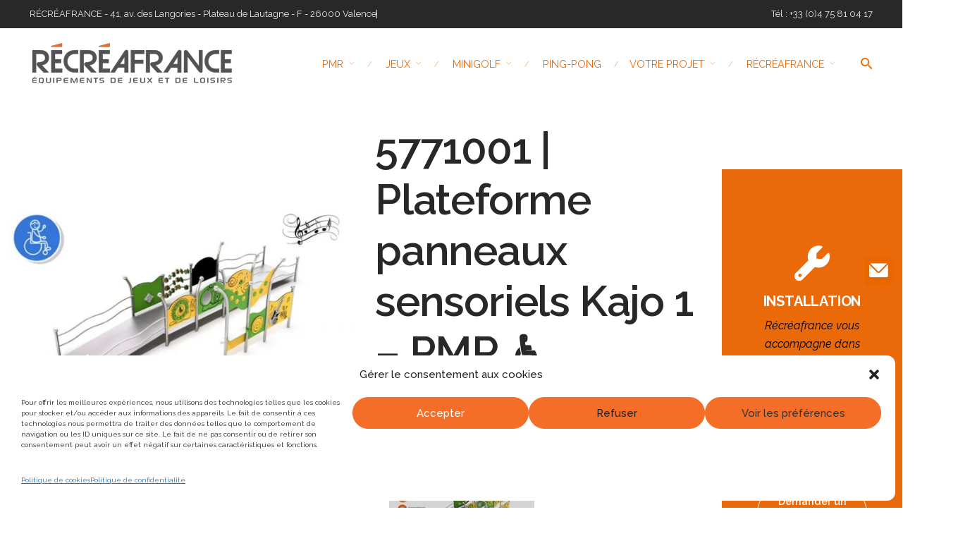

--- FILE ---
content_type: text/html; charset=UTF-8
request_url: https://recreafrance.fr/product/kajo-1-5771001/
body_size: 33115
content:
<!DOCTYPE html>
<html lang="fr-FR">
<head>
	<meta charset="UTF-8">
	<meta name="viewport" content="width=device-width, initial-scale=1.0, maximum-scale=1, user-scalable=no">
	<link rel="profile" href="http://gmpg.org/xfn/11">
	<link rel="pingback" href="https://recreafrance.fr/xmlrpc.php">

	<meta name='robots' content='index, follow, max-image-preview:large, max-snippet:-1, max-video-preview:-1' />

	<!-- This site is optimized with the Yoast SEO plugin v26.8 - https://yoast.com/product/yoast-seo-wordpress/ -->
	<title>5771001 | Plateforme panneaux sensoriels Kajo 1 - PMR ♿ - Récréafrance</title>
<link data-rocket-preload as="style" href="https://fonts.googleapis.com/css?family=Lato%3A300normal%2C400normal%2C400italic%2C600normal%2C600italic%7CRaleway%3A100%2C100i%2C200%2C200i%2C300%2C300i%2C400%2C400i%2C500%2C500i%2C600%2C600i%2C700%2C700i%2C800%2C800i%2C900%2C900i%7CRaleway%3A900i%2C900%2C800i%2C800%2C700i%2C700%2C600i%2C600%2C500i%2C500%2C400i%2C400%2C300i%2C300%2C200i%2C200%2C100i%2C100%7CSource%20Code%20Pro%3A400%26amp%3Bsubset%3Dlatin-ext%2Clatin-ext%2Clatin-ext%2Clatin-ext%2Clatin-ext%2Clatin-ext%2Clatin-ext%2Clatin-ext%2Clatin-ext%2Clatin-ext%2Clatin-ext%2Clatin-ext%2Clatin-ext%2Clatin-ext%2Clatin-ext%2Clatin-ext&#038;subset=all&#038;display=swap" rel="preload">
<link href="https://fonts.googleapis.com/css?family=Lato%3A300normal%2C400normal%2C400italic%2C600normal%2C600italic%7CRaleway%3A100%2C100i%2C200%2C200i%2C300%2C300i%2C400%2C400i%2C500%2C500i%2C600%2C600i%2C700%2C700i%2C800%2C800i%2C900%2C900i%7CRaleway%3A900i%2C900%2C800i%2C800%2C700i%2C700%2C600i%2C600%2C500i%2C500%2C400i%2C400%2C300i%2C300%2C200i%2C200%2C100i%2C100%7CSource%20Code%20Pro%3A400%26amp%3Bsubset%3Dlatin-ext%2Clatin-ext%2Clatin-ext%2Clatin-ext%2Clatin-ext%2Clatin-ext%2Clatin-ext%2Clatin-ext%2Clatin-ext%2Clatin-ext%2Clatin-ext%2Clatin-ext%2Clatin-ext%2Clatin-ext%2Clatin-ext%2Clatin-ext&#038;subset=all&#038;display=swap" media="print" onload="this.media=&#039;all&#039;" rel="stylesheet">
<noscript data-wpr-hosted-gf-parameters=""><link rel="stylesheet" href="https://fonts.googleapis.com/css?family=Lato%3A300normal%2C400normal%2C400italic%2C600normal%2C600italic%7CRaleway%3A100%2C100i%2C200%2C200i%2C300%2C300i%2C400%2C400i%2C500%2C500i%2C600%2C600i%2C700%2C700i%2C800%2C800i%2C900%2C900i%7CRaleway%3A900i%2C900%2C800i%2C800%2C700i%2C700%2C600i%2C600%2C500i%2C500%2C400i%2C400%2C300i%2C300%2C200i%2C200%2C100i%2C100%7CSource%20Code%20Pro%3A400%26amp%3Bsubset%3Dlatin-ext%2Clatin-ext%2Clatin-ext%2Clatin-ext%2Clatin-ext%2Clatin-ext%2Clatin-ext%2Clatin-ext%2Clatin-ext%2Clatin-ext%2Clatin-ext%2Clatin-ext%2Clatin-ext%2Clatin-ext%2Clatin-ext%2Clatin-ext&#038;subset=all&#038;display=swap"></noscript>
	<meta name="description" content="5771001 | Plateforme panneaux sensoriels Kajo 1 - PMR ♿ - Récréafrance spécialiste des équipements de jeux et de loisirs, jeux adaptés au handicap, balancoire, ..." />
	<link rel="canonical" href="https://recreafrance.fr/product/kajo-1-5771001/" />
	<meta property="og:locale" content="fr_FR" />
	<meta property="og:type" content="article" />
	<meta property="og:title" content="5771001 | Plateforme panneaux sensoriels Kajo 1 - PMR ♿ - Récréafrance" />
	<meta property="og:description" content="5771001 | Plateforme panneaux sensoriels Kajo 1 - PMR ♿ - Récréafrance spécialiste des équipements de jeux et de loisirs, jeux adaptés au handicap, balancoire, ..." />
	<meta property="og:url" content="https://recreafrance.fr/product/kajo-1-5771001/" />
	<meta property="og:site_name" content="Récréafrance" />
	<meta property="article:modified_time" content="2023-06-26T14:01:42+00:00" />
	<meta property="og:image" content="https://recreafrance.fr/wp-content/uploads/2022/04/Passerelle-KAJO-1.jpg" />
	<meta property="og:image:width" content="700" />
	<meta property="og:image:height" content="400" />
	<meta property="og:image:type" content="image/jpeg" />
	<meta name="twitter:card" content="summary_large_image" />
	<meta name="twitter:label1" content="Durée de lecture estimée" />
	<meta name="twitter:data1" content="1 minute" />
	<script type="application/ld+json" class="yoast-schema-graph">{"@context":"https://schema.org","@graph":[{"@type":"WebPage","@id":"https://recreafrance.fr/product/kajo-1-5771001/","url":"https://recreafrance.fr/product/kajo-1-5771001/","name":"5771001 | Plateforme panneaux sensoriels Kajo 1 - PMR ♿ - Récréafrance","isPartOf":{"@id":"https://recreafrance.fr/#website"},"primaryImageOfPage":{"@id":"https://recreafrance.fr/product/kajo-1-5771001/#primaryimage"},"image":{"@id":"https://recreafrance.fr/product/kajo-1-5771001/#primaryimage"},"thumbnailUrl":"https://recreafrance.fr/wp-content/uploads/2022/04/Passerelle-KAJO-1.jpg","datePublished":"2022-04-20T13:58:46+00:00","dateModified":"2023-06-26T14:01:42+00:00","description":"5771001 | Plateforme panneaux sensoriels Kajo 1 - PMR ♿ - Récréafrance spécialiste des équipements de jeux et de loisirs, jeux adaptés au handicap, balancoire, ...","breadcrumb":{"@id":"https://recreafrance.fr/product/kajo-1-5771001/#breadcrumb"},"inLanguage":"fr-FR","potentialAction":[{"@type":"ReadAction","target":["https://recreafrance.fr/product/kajo-1-5771001/"]}]},{"@type":"ImageObject","inLanguage":"fr-FR","@id":"https://recreafrance.fr/product/kajo-1-5771001/#primaryimage","url":"https://recreafrance.fr/wp-content/uploads/2022/04/Passerelle-KAJO-1.jpg","contentUrl":"https://recreafrance.fr/wp-content/uploads/2022/04/Passerelle-KAJO-1.jpg","width":700,"height":400},{"@type":"BreadcrumbList","@id":"https://recreafrance.fr/product/kajo-1-5771001/#breadcrumb","itemListElement":[{"@type":"ListItem","position":1,"name":"Accueil","item":"https://recreafrance.fr/"},{"@type":"ListItem","position":2,"name":"Produits","item":"https://recreafrance.fr/shop/"},{"@type":"ListItem","position":3,"name":"5771001 | Plateforme panneaux sensoriels Kajo 1 &#8211; PMR ♿"}]},{"@type":"WebSite","@id":"https://recreafrance.fr/#website","url":"https://recreafrance.fr/","name":"Récréafrance","description":"Un site utilisant WordPress","potentialAction":[{"@type":"SearchAction","target":{"@type":"EntryPoint","urlTemplate":"https://recreafrance.fr/?s={search_term_string}"},"query-input":{"@type":"PropertyValueSpecification","valueRequired":true,"valueName":"search_term_string"}}],"inLanguage":"fr-FR"}]}</script>
	<!-- / Yoast SEO plugin. -->


<link rel='dns-prefetch' href='//fonts.googleapis.com' />
<link href='https://fonts.gstatic.com' crossorigin rel='preconnect' />
<link rel="alternate" type="application/rss+xml" title="Récréafrance &raquo; Flux" href="https://recreafrance.fr/feed/" />
<link rel="alternate" type="application/rss+xml" title="Récréafrance &raquo; Flux des commentaires" href="https://recreafrance.fr/comments/feed/" />
<link rel="alternate" title="oEmbed (JSON)" type="application/json+oembed" href="https://recreafrance.fr/wp-json/oembed/1.0/embed?url=https%3A%2F%2Frecreafrance.fr%2Fproduct%2Fkajo-1-5771001%2F" />
<link rel="alternate" title="oEmbed (XML)" type="text/xml+oembed" href="https://recreafrance.fr/wp-json/oembed/1.0/embed?url=https%3A%2F%2Frecreafrance.fr%2Fproduct%2Fkajo-1-5771001%2F&#038;format=xml" />
<style id='wp-img-auto-sizes-contain-inline-css' type='text/css'>
img:is([sizes=auto i],[sizes^="auto," i]){contain-intrinsic-size:3000px 1500px}
/*# sourceURL=wp-img-auto-sizes-contain-inline-css */
</style>
<link rel='stylesheet' id='wpmf-bakery-style-css' href='https://recreafrance.fr/wp-content/plugins/wp-media-folder/assets/css/vc_style.css' type='text/css' media='all' />
<link rel='stylesheet' id='wpmf-bakery-display-gallery-style-css' href='https://recreafrance.fr/wp-content/plugins/wp-media-folder/assets/css/display-gallery/style-display-gallery.css' type='text/css' media='all' />
<style id='wp-emoji-styles-inline-css' type='text/css'>

	img.wp-smiley, img.emoji {
		display: inline !important;
		border: none !important;
		box-shadow: none !important;
		height: 1em !important;
		width: 1em !important;
		margin: 0 0.07em !important;
		vertical-align: -0.1em !important;
		background: none !important;
		padding: 0 !important;
	}
/*# sourceURL=wp-emoji-styles-inline-css */
</style>
<style id='wp-block-library-inline-css' type='text/css'>
:root{--wp-block-synced-color:#7a00df;--wp-block-synced-color--rgb:122,0,223;--wp-bound-block-color:var(--wp-block-synced-color);--wp-editor-canvas-background:#ddd;--wp-admin-theme-color:#007cba;--wp-admin-theme-color--rgb:0,124,186;--wp-admin-theme-color-darker-10:#006ba1;--wp-admin-theme-color-darker-10--rgb:0,107,160.5;--wp-admin-theme-color-darker-20:#005a87;--wp-admin-theme-color-darker-20--rgb:0,90,135;--wp-admin-border-width-focus:2px}@media (min-resolution:192dpi){:root{--wp-admin-border-width-focus:1.5px}}.wp-element-button{cursor:pointer}:root .has-very-light-gray-background-color{background-color:#eee}:root .has-very-dark-gray-background-color{background-color:#313131}:root .has-very-light-gray-color{color:#eee}:root .has-very-dark-gray-color{color:#313131}:root .has-vivid-green-cyan-to-vivid-cyan-blue-gradient-background{background:linear-gradient(135deg,#00d084,#0693e3)}:root .has-purple-crush-gradient-background{background:linear-gradient(135deg,#34e2e4,#4721fb 50%,#ab1dfe)}:root .has-hazy-dawn-gradient-background{background:linear-gradient(135deg,#faaca8,#dad0ec)}:root .has-subdued-olive-gradient-background{background:linear-gradient(135deg,#fafae1,#67a671)}:root .has-atomic-cream-gradient-background{background:linear-gradient(135deg,#fdd79a,#004a59)}:root .has-nightshade-gradient-background{background:linear-gradient(135deg,#330968,#31cdcf)}:root .has-midnight-gradient-background{background:linear-gradient(135deg,#020381,#2874fc)}:root{--wp--preset--font-size--normal:16px;--wp--preset--font-size--huge:42px}.has-regular-font-size{font-size:1em}.has-larger-font-size{font-size:2.625em}.has-normal-font-size{font-size:var(--wp--preset--font-size--normal)}.has-huge-font-size{font-size:var(--wp--preset--font-size--huge)}.has-text-align-center{text-align:center}.has-text-align-left{text-align:left}.has-text-align-right{text-align:right}.has-fit-text{white-space:nowrap!important}#end-resizable-editor-section{display:none}.aligncenter{clear:both}.items-justified-left{justify-content:flex-start}.items-justified-center{justify-content:center}.items-justified-right{justify-content:flex-end}.items-justified-space-between{justify-content:space-between}.screen-reader-text{border:0;clip-path:inset(50%);height:1px;margin:-1px;overflow:hidden;padding:0;position:absolute;width:1px;word-wrap:normal!important}.screen-reader-text:focus{background-color:#ddd;clip-path:none;color:#444;display:block;font-size:1em;height:auto;left:5px;line-height:normal;padding:15px 23px 14px;text-decoration:none;top:5px;width:auto;z-index:100000}html :where(.has-border-color){border-style:solid}html :where([style*=border-top-color]){border-top-style:solid}html :where([style*=border-right-color]){border-right-style:solid}html :where([style*=border-bottom-color]){border-bottom-style:solid}html :where([style*=border-left-color]){border-left-style:solid}html :where([style*=border-width]){border-style:solid}html :where([style*=border-top-width]){border-top-style:solid}html :where([style*=border-right-width]){border-right-style:solid}html :where([style*=border-bottom-width]){border-bottom-style:solid}html :where([style*=border-left-width]){border-left-style:solid}html :where(img[class*=wp-image-]){height:auto;max-width:100%}:where(figure){margin:0 0 1em}html :where(.is-position-sticky){--wp-admin--admin-bar--position-offset:var(--wp-admin--admin-bar--height,0px)}@media screen and (max-width:600px){html :where(.is-position-sticky){--wp-admin--admin-bar--position-offset:0px}}

/*# sourceURL=wp-block-library-inline-css */
</style><link rel='stylesheet' id='wc-blocks-style-css' href='https://recreafrance.fr/wp-content/plugins/woocommerce/assets/client/blocks/wc-blocks.css' type='text/css' media='all' />
<style id='global-styles-inline-css' type='text/css'>
:root{--wp--preset--aspect-ratio--square: 1;--wp--preset--aspect-ratio--4-3: 4/3;--wp--preset--aspect-ratio--3-4: 3/4;--wp--preset--aspect-ratio--3-2: 3/2;--wp--preset--aspect-ratio--2-3: 2/3;--wp--preset--aspect-ratio--16-9: 16/9;--wp--preset--aspect-ratio--9-16: 9/16;--wp--preset--color--black: #000000;--wp--preset--color--cyan-bluish-gray: #abb8c3;--wp--preset--color--white: #ffffff;--wp--preset--color--pale-pink: #f78da7;--wp--preset--color--vivid-red: #cf2e2e;--wp--preset--color--luminous-vivid-orange: #ff6900;--wp--preset--color--luminous-vivid-amber: #fcb900;--wp--preset--color--light-green-cyan: #7bdcb5;--wp--preset--color--vivid-green-cyan: #00d084;--wp--preset--color--pale-cyan-blue: #8ed1fc;--wp--preset--color--vivid-cyan-blue: #0693e3;--wp--preset--color--vivid-purple: #9b51e0;--wp--preset--color--brand-color: #ea6909;--wp--preset--color--blue-dark: #174EE2;--wp--preset--color--dark-strong: #24262B;--wp--preset--color--dark-light: #32353C;--wp--preset--color--grey-strong: #6A707E;--wp--preset--color--grey-light: #949597;--wp--preset--gradient--vivid-cyan-blue-to-vivid-purple: linear-gradient(135deg,rgb(6,147,227) 0%,rgb(155,81,224) 100%);--wp--preset--gradient--light-green-cyan-to-vivid-green-cyan: linear-gradient(135deg,rgb(122,220,180) 0%,rgb(0,208,130) 100%);--wp--preset--gradient--luminous-vivid-amber-to-luminous-vivid-orange: linear-gradient(135deg,rgb(252,185,0) 0%,rgb(255,105,0) 100%);--wp--preset--gradient--luminous-vivid-orange-to-vivid-red: linear-gradient(135deg,rgb(255,105,0) 0%,rgb(207,46,46) 100%);--wp--preset--gradient--very-light-gray-to-cyan-bluish-gray: linear-gradient(135deg,rgb(238,238,238) 0%,rgb(169,184,195) 100%);--wp--preset--gradient--cool-to-warm-spectrum: linear-gradient(135deg,rgb(74,234,220) 0%,rgb(151,120,209) 20%,rgb(207,42,186) 40%,rgb(238,44,130) 60%,rgb(251,105,98) 80%,rgb(254,248,76) 100%);--wp--preset--gradient--blush-light-purple: linear-gradient(135deg,rgb(255,206,236) 0%,rgb(152,150,240) 100%);--wp--preset--gradient--blush-bordeaux: linear-gradient(135deg,rgb(254,205,165) 0%,rgb(254,45,45) 50%,rgb(107,0,62) 100%);--wp--preset--gradient--luminous-dusk: linear-gradient(135deg,rgb(255,203,112) 0%,rgb(199,81,192) 50%,rgb(65,88,208) 100%);--wp--preset--gradient--pale-ocean: linear-gradient(135deg,rgb(255,245,203) 0%,rgb(182,227,212) 50%,rgb(51,167,181) 100%);--wp--preset--gradient--electric-grass: linear-gradient(135deg,rgb(202,248,128) 0%,rgb(113,206,126) 100%);--wp--preset--gradient--midnight: linear-gradient(135deg,rgb(2,3,129) 0%,rgb(40,116,252) 100%);--wp--preset--font-size--small: 13px;--wp--preset--font-size--medium: 20px;--wp--preset--font-size--large: 17px;--wp--preset--font-size--x-large: 42px;--wp--preset--font-size--extra-small: 12px;--wp--preset--font-size--normal: 14px;--wp--preset--font-size--larger: 20px;--wp--preset--spacing--20: 0.44rem;--wp--preset--spacing--30: 0.67rem;--wp--preset--spacing--40: 1rem;--wp--preset--spacing--50: 1.5rem;--wp--preset--spacing--60: 2.25rem;--wp--preset--spacing--70: 3.38rem;--wp--preset--spacing--80: 5.06rem;--wp--preset--shadow--natural: 6px 6px 9px rgba(0, 0, 0, 0.2);--wp--preset--shadow--deep: 12px 12px 50px rgba(0, 0, 0, 0.4);--wp--preset--shadow--sharp: 6px 6px 0px rgba(0, 0, 0, 0.2);--wp--preset--shadow--outlined: 6px 6px 0px -3px rgb(255, 255, 255), 6px 6px rgb(0, 0, 0);--wp--preset--shadow--crisp: 6px 6px 0px rgb(0, 0, 0);}:where(.is-layout-flex){gap: 0.5em;}:where(.is-layout-grid){gap: 0.5em;}body .is-layout-flex{display: flex;}.is-layout-flex{flex-wrap: wrap;align-items: center;}.is-layout-flex > :is(*, div){margin: 0;}body .is-layout-grid{display: grid;}.is-layout-grid > :is(*, div){margin: 0;}:where(.wp-block-columns.is-layout-flex){gap: 2em;}:where(.wp-block-columns.is-layout-grid){gap: 2em;}:where(.wp-block-post-template.is-layout-flex){gap: 1.25em;}:where(.wp-block-post-template.is-layout-grid){gap: 1.25em;}.has-black-color{color: var(--wp--preset--color--black) !important;}.has-cyan-bluish-gray-color{color: var(--wp--preset--color--cyan-bluish-gray) !important;}.has-white-color{color: var(--wp--preset--color--white) !important;}.has-pale-pink-color{color: var(--wp--preset--color--pale-pink) !important;}.has-vivid-red-color{color: var(--wp--preset--color--vivid-red) !important;}.has-luminous-vivid-orange-color{color: var(--wp--preset--color--luminous-vivid-orange) !important;}.has-luminous-vivid-amber-color{color: var(--wp--preset--color--luminous-vivid-amber) !important;}.has-light-green-cyan-color{color: var(--wp--preset--color--light-green-cyan) !important;}.has-vivid-green-cyan-color{color: var(--wp--preset--color--vivid-green-cyan) !important;}.has-pale-cyan-blue-color{color: var(--wp--preset--color--pale-cyan-blue) !important;}.has-vivid-cyan-blue-color{color: var(--wp--preset--color--vivid-cyan-blue) !important;}.has-vivid-purple-color{color: var(--wp--preset--color--vivid-purple) !important;}.has-black-background-color{background-color: var(--wp--preset--color--black) !important;}.has-cyan-bluish-gray-background-color{background-color: var(--wp--preset--color--cyan-bluish-gray) !important;}.has-white-background-color{background-color: var(--wp--preset--color--white) !important;}.has-pale-pink-background-color{background-color: var(--wp--preset--color--pale-pink) !important;}.has-vivid-red-background-color{background-color: var(--wp--preset--color--vivid-red) !important;}.has-luminous-vivid-orange-background-color{background-color: var(--wp--preset--color--luminous-vivid-orange) !important;}.has-luminous-vivid-amber-background-color{background-color: var(--wp--preset--color--luminous-vivid-amber) !important;}.has-light-green-cyan-background-color{background-color: var(--wp--preset--color--light-green-cyan) !important;}.has-vivid-green-cyan-background-color{background-color: var(--wp--preset--color--vivid-green-cyan) !important;}.has-pale-cyan-blue-background-color{background-color: var(--wp--preset--color--pale-cyan-blue) !important;}.has-vivid-cyan-blue-background-color{background-color: var(--wp--preset--color--vivid-cyan-blue) !important;}.has-vivid-purple-background-color{background-color: var(--wp--preset--color--vivid-purple) !important;}.has-black-border-color{border-color: var(--wp--preset--color--black) !important;}.has-cyan-bluish-gray-border-color{border-color: var(--wp--preset--color--cyan-bluish-gray) !important;}.has-white-border-color{border-color: var(--wp--preset--color--white) !important;}.has-pale-pink-border-color{border-color: var(--wp--preset--color--pale-pink) !important;}.has-vivid-red-border-color{border-color: var(--wp--preset--color--vivid-red) !important;}.has-luminous-vivid-orange-border-color{border-color: var(--wp--preset--color--luminous-vivid-orange) !important;}.has-luminous-vivid-amber-border-color{border-color: var(--wp--preset--color--luminous-vivid-amber) !important;}.has-light-green-cyan-border-color{border-color: var(--wp--preset--color--light-green-cyan) !important;}.has-vivid-green-cyan-border-color{border-color: var(--wp--preset--color--vivid-green-cyan) !important;}.has-pale-cyan-blue-border-color{border-color: var(--wp--preset--color--pale-cyan-blue) !important;}.has-vivid-cyan-blue-border-color{border-color: var(--wp--preset--color--vivid-cyan-blue) !important;}.has-vivid-purple-border-color{border-color: var(--wp--preset--color--vivid-purple) !important;}.has-vivid-cyan-blue-to-vivid-purple-gradient-background{background: var(--wp--preset--gradient--vivid-cyan-blue-to-vivid-purple) !important;}.has-light-green-cyan-to-vivid-green-cyan-gradient-background{background: var(--wp--preset--gradient--light-green-cyan-to-vivid-green-cyan) !important;}.has-luminous-vivid-amber-to-luminous-vivid-orange-gradient-background{background: var(--wp--preset--gradient--luminous-vivid-amber-to-luminous-vivid-orange) !important;}.has-luminous-vivid-orange-to-vivid-red-gradient-background{background: var(--wp--preset--gradient--luminous-vivid-orange-to-vivid-red) !important;}.has-very-light-gray-to-cyan-bluish-gray-gradient-background{background: var(--wp--preset--gradient--very-light-gray-to-cyan-bluish-gray) !important;}.has-cool-to-warm-spectrum-gradient-background{background: var(--wp--preset--gradient--cool-to-warm-spectrum) !important;}.has-blush-light-purple-gradient-background{background: var(--wp--preset--gradient--blush-light-purple) !important;}.has-blush-bordeaux-gradient-background{background: var(--wp--preset--gradient--blush-bordeaux) !important;}.has-luminous-dusk-gradient-background{background: var(--wp--preset--gradient--luminous-dusk) !important;}.has-pale-ocean-gradient-background{background: var(--wp--preset--gradient--pale-ocean) !important;}.has-electric-grass-gradient-background{background: var(--wp--preset--gradient--electric-grass) !important;}.has-midnight-gradient-background{background: var(--wp--preset--gradient--midnight) !important;}.has-small-font-size{font-size: var(--wp--preset--font-size--small) !important;}.has-medium-font-size{font-size: var(--wp--preset--font-size--medium) !important;}.has-large-font-size{font-size: var(--wp--preset--font-size--large) !important;}.has-x-large-font-size{font-size: var(--wp--preset--font-size--x-large) !important;}
/*# sourceURL=global-styles-inline-css */
</style>

<style id='classic-theme-styles-inline-css' type='text/css'>
/*! This file is auto-generated */
.wp-block-button__link{color:#fff;background-color:#32373c;border-radius:9999px;box-shadow:none;text-decoration:none;padding:calc(.667em + 2px) calc(1.333em + 2px);font-size:1.125em}.wp-block-file__button{background:#32373c;color:#fff;text-decoration:none}
/*# sourceURL=/wp-includes/css/classic-themes.min.css */
</style>
<link rel='stylesheet' id='wpmf-gallery-popup-style-css' href='https://recreafrance.fr/wp-content/plugins/wp-media-folder/assets/css/display-gallery/magnific-popup.css' type='text/css' media='all' />

<link rel='stylesheet' id='ncf_styles-css' href='https://recreafrance.fr/wp-content/plugins/ninja-contact-form/css/ninja-contact-form.css' type='text/css' media='all' />
<style id='woocommerce-inline-inline-css' type='text/css'>
.woocommerce form .form-row .required { visibility: visible; }
/*# sourceURL=woocommerce-inline-inline-css */
</style>
<link rel='stylesheet' id='contact-form-7-css' href='https://recreafrance.fr/wp-content/plugins/contact-form-7/includes/css/styles.css' type='text/css' media='all' />
<link rel='stylesheet' id='wpcf7-redirect-script-frontend-css' href='https://recreafrance.fr/wp-content/plugins/wpcf7-redirect/build/assets/frontend-script.css' type='text/css' media='all' />
<link rel='stylesheet' id='cmplz-general-css' href='https://recreafrance.fr/wp-content/plugins/complianz-gdpr/assets/css/cookieblocker.min.css' type='text/css' media='all' />
<link rel='stylesheet' id='ywctm-frontend-css' href='https://recreafrance.fr/wp-content/plugins/yith-woocommerce-catalog-mode-premium/assets/css/frontend.min.css' type='text/css' media='all' />
<style id='ywctm-frontend-inline-css' type='text/css'>
form.cart button.single_add_to_cart_button, .ppc-button-wrapper, .wc-ppcp-paylater-msg__container, form.cart .quantity, .widget.woocommerce.widget_shopping_cart, .woocommerce-variation-price, .ppc-button-wrapper, .wc-ppcp-paylater-msg__container{display: none !important}
/*# sourceURL=ywctm-frontend-inline-css */
</style>
<link rel='stylesheet' id='ywctm-inquiry-form-css' href='https://recreafrance.fr/wp-content/plugins/yith-woocommerce-catalog-mode-premium/assets/css/inquiry-form.min.css' type='text/css' media='all' />
<style id='ywctm-inquiry-form-inline-css' type='text/css'>
.ywctm-inquiry-form-wrapper.has-toggle .ywctm-toggle-button{ color:#247390; background-color:#FFFFFF;}.ywctm-inquiry-form-wrapper.has-toggle .ywctm-toggle-button:hover{ color:#FFFFFF; background-color:#247390;}
/*# sourceURL=ywctm-inquiry-form-inline-css */
</style>
<link rel='stylesheet' id='ywctm-button-label-css' href='https://recreafrance.fr/wp-content/plugins/yith-woocommerce-catalog-mode-premium/assets/css/button-label.min.css' type='text/css' media='all' />
<style id='ywctm-button-label-inline-css' type='text/css'>
.ywctm-button-6341683 .ywctm-custom-button {color:#4b4b4b;background-color:#f9f5f2;border-style:solid;border-color:#247390;border-radius:0 0 0 0;border-width:1px 1px 1px 1px;margin:0px 0px 0px 0px;padding:5px 10px 5px 10px;max-width:max-content;}.ywctm-button-6341683 .ywctm-custom-button:hover {color:#4b4b4b;background-color:#f9f5f2;border-color:#247390;}.ywctm-button-6341682 .ywctm-custom-button {color:#247390;background-color:#ffffff;border-style:solid;border-color:#247390;border-radius:0 0 0 0;border-width:1px 1px 1px 1px;margin:0px 0px 0px 0px;padding:5px 10px 5px 10px;max-width:150px;}.ywctm-button-6341682 .ywctm-custom-button:hover {color:#ffffff;background-color:#247390;border-color:#247390;}.ywctm-button-6341681 .ywctm-custom-button {color:#ffffff;background-color:#36809a;border-style:solid;border-color:#247390;border-radius:0 0 0 0;border-width:1px 1px 1px 1px;margin:0px 0px 0px 0px;padding:5px 10px 5px 10px;max-width:200px;}.ywctm-button-6341681 .ywctm-custom-button:hover {color:#ffffff;background-color:#36809a;border-color:#247390;}.ywctm-button-6341680 .ywctm-custom-button {color:#ffffff;background-color:#e09004;border-style:solid;border-color:#247390;border-radius:0 0 0 0;border-width:1px 1px 1px 1px;margin:0px 0px 0px 0px;padding:5px 10px 5px 10px;max-width:200px;}.ywctm-button-6341680 .ywctm-custom-button:hover {color:#ffffff;background-color:#b97600;border-color:#247390;}.ywctm-button-6340353 .ywctm-custom-button {color:#247390;background-color:#ffffff;border-style:solid;border-color:#247390;border-radius:50px 50px 50px 50px;border-width:1px 1px 1px 1px;margin:0 0 0 0;padding:5px 10px 5px 10px;max-width:150px;}.ywctm-button-6340353 .ywctm-custom-button:hover {color:#FFFFFF;background-color:#247390;border-color:#247390;}.ywctm-button-6340353 .ywctm-custom-button .ywctm-icon-form {font-size:14px;color:#247390;align-self:center;}.ywctm-button-6340353 .ywctm-custom-button:hover .ywctm-icon-form {color:#FFFFFF;}.ywctm-button-6340352 .ywctm-custom-button {color:#000000;background-color:rgba(255,255,255,0);border-style:solid;border-color:rgba(255,255,255,0);border-radius:0 0 0 0;border-width:1px 1px 1px 1px;margin:0 0 0 0;padding:0 0 0 0;max-width:max-content;}.ywctm-button-6340352 .ywctm-custom-button:hover {color:#000000;background-color:rgba(255,255,255,0);border-color:rgba(255,255,255,0);}
/*# sourceURL=ywctm-button-label-inline-css */
</style>
<link rel='stylesheet' id='chld_thm_cfg_parent-css' href='https://recreafrance.fr/wp-content/themes/norebro/style.css' type='text/css' media='all' />
<link rel='stylesheet' id='norebro-style-css' href='https://recreafrance.fr/wp-content/themes/norebro-child/style.css' type='text/css' media='all' />
<style id='norebro-style-inline-css' type='text/css'>
.subheader, .subheader .subheader-contacts .icon,.subheader a, .subheader .social-bar li a{font-size:13px;line-height:32px;color:rgba(255,255,255,0.9);}#masthead.site-header, #mega-menu-wrap ul li, #mega-menu-wrap > ul#primary-menu > li, #masthead .menu-other > li > a, #masthead.site-header .header-bottom .copyright {font-family:'Raleway', sans-serif;color:#ea6909;}#masthead.site-header{}#masthead.header-fixed #mega-menu-wrap > ul > li > a, #masthead.header-fixed .menu-other > li > a {font-family:'Raleway', sans-serif;color:#ea6909;}#masthead.site-header{border:none;}#masthead.site-header.header-fixed{border:none;}.header-title::after{background-color:transparent;}.header-title h1.page-title{color:#ffffff;}.norebro-bar{background-color:#ffffff;color:#373c40;}.bar-hamburger{color:#373c40;}.norebro-bar .content{font-family:'Source Code Pro', sans-serif;}.norebro-bar .separator{background-color:rgba(93,98,117,0.3);}.widget a:hover, p a, #comments p a, .page-content p a, .post .entry-content p a, #comments.comments-area a.comment-reply-link,#comments.comments-area a.comment-edit-link, .comments-area a:hover, .post .entry-content ul a, .post .entry-content ol a{color:#ea6909;}.widget_search form input, input:not([type="submit"]), textarea, select, .comments-area .comment-respond:after,.comments-area .comment-list > li, .comments-area .comment-respond:before, .blog-grid.grid-4{border-color:#ea6909;}@media screen and (min-width: 769px){ #mega-menu-wrap > ul .sub-nav .sub-menu-wide > .mega-menu-item > a.menu-link {border-color:#ea6909;}}body .site-content{background-size:auto;background-position:center center;background-repeat: repeat;}footer.site-footer{background-size:cover;}.site-footer .widget,.site-footer .widget p,.site-footer .widget .subtitle,.site-footer .widget a,.site-footer .widget .widget-title, .site-footer .widget a:hover, .site-footer .widget h3 a, .site-footer .widget h4 a,.site-footer .widgets .socialbar a.social.outline i,.site-footer .widgets input,.site-footer input:not([type="submit"]):hover, .site-footer .widget_recent_comments .comment-author-link,.site-footer .widgets input:focus,.site-footer .widget_norebro_widget_subscribe button.btn,.site-footer .widgets select,.site-footer .widget_tag_cloud .tagcloud a,.site-footer .widget_tag_cloud .tagcloud a:hover{}.site-footer .widget_norebro_widget_subscribe button.btn, .site-footer .widget_norebro_widget_subscribe button.btn:hover,.site-footer input:not([type="submit"]), .site-footer input:not([type="submit"]):focus,.site-footer .widgets .socialbar a.social.outline,.site-footer .widgets select,.site-footer .widget_tag_cloud .tagcloud a,.site-footer .widget_tag_cloud .tagcloud a:hover{}.site-footer .widget_norebro_widget_subscribe button.btn:hover, .site-footer .widgets .socialbar a.social.outline:hover{}body, .font-main, .font-main a, p{font-family:'Raleway', sans-serif;}input, select, textarea, .accordion-box .buttons h5.title, .woocommerce div.product accordion-box.outline h5{font-family:'Raleway', sans-serif;}h1, h2, h3, h3.second-title, h4 ,h5, .counter-box .count, .counter-box .counter-box-count, h1 a, h2 a, h3 a, h4 a, h5 a{font-family:'Raleway', sans-serif;}.countdown-box .box-time .box-count, .chart-box-pie-content{font-family:'Raleway', sans-serif;}button, .btn, a.btn, input[type="submit"], .socialbar.boxed-fullwidth a .social-text, .breadcrumbs, .font-titles, h1, h2, h3, h4, h5, h6, .countdown-box .box-time .box-count, .counter-box .counter-box-count, .vc_row .vc-bg-side-text, .slider-vertical-numbers li, .slider-vertical-numbers > div, .slider-vertical-numbers > .owl-dot, .slider-vertical-dots li, .slider-vertical-dots > div, .slider-vertical-dots > .owl-dot, .socialbar.inline a, .socialbar.boxed a .social-text, .widget_calendar caption, .breadcrumbs, nav.pagination, #masthead .site-title, #masthead .site-title a, .header-search form input, #mega-menu-wrap > ul > li, #masthead .menu-other > li > a, #masthead .menu-other > li .submenu .sub-nav.languages li a, .fullscreen-navigation .languages, .portfolio-sorting li, .portfolio-item.grid-4 .more, .portfolio-item.grid-5 .more, .portfolio-grid-4 .scroll, .portfolio-grid-5 .scroll, .portfolio-grid-7 .scroll{font-family:'Raleway', sans-serif;}.portfolio-item h4, .portfolio-item h4.title, .portfolio-item h4 a, .portfolio-item.grid-4 h4.title, .portfolio-item-2 h4, .portfolio-item-2 h4.title, .portfolio-item-2 h4 a, .woocommerce ul.products li.product a{font-family:'Raleway', sans-serif;font-size:inherit;line-height:inherit;}.blog-item h3.title{font-family:'Raleway', sans-serif;line-height: initial;} .blog-item h3.title a{font-size: initial;}.portfolio-item-2 h4{font-family:'Raleway', sans-serif;}p.subtitle, .subtitle-font, a.category{font-family:'Raleway', sans-serif;}span.category > a, div.category > a{font-family:'Raleway', sans-serif;}.portfolio-item .subtitle-font, .woocommerce ul.products li.product .subtitle-font.category, .woocommerce ul.products li.product .subtitle-font.category > a{font-family:'Raleway', sans-serif;font-size:inherit;line-height:inherit;}input.classic::-webkit-input-placeholder, .contact-form.classic input::-webkit-input-placeholder, .contact-form.classic textarea::-webkit-input-placeholder, input.classic::-moz-placeholder{font-family:'Raleway', sans-serif;}.contact-form.classic input::-moz-placeholder, .contact-form.classic textarea::-moz-placeholder{font-family:'Raleway', sans-serif;}input.classic:-ms-input-placeholder, .contact-form.classic input:-ms-input-placeholder, .contact-form.classic textarea:-ms-input-placeholder{font-family:'Raleway', sans-serif;}.accordion-box .title:hover .control,.accordion-box .item.active .control,.accordion-box.title-brand-color .title,.accordion-box.active-brand-color .item.active .control,.accordion-box.active-brand-color .title:hover .control,.slider .owl-dot.brand,.socialbar.brand a:hover,.socialbar.brand.outline a,.socialbar.brand.flat a,.socialbar.brand.inline a:hover,.video-module .btn-play.outline.btn-brand,.video-module.boxed:hover .btn-play.btn-brand,.widget_tag_cloud .tagcloud a:hover, .widget_product_tag_cloud .tagcloud a:hover,.widget_nav_menu .menu-item a:hover,.widget_pages .menu-item a:hover,.widget_nav_menu .current-menu-item a,.widget_pages .current-menu-item a,.widget-sidebar-menu-left .menu-item a:hover,.widget_rss ul a,.widget_norebro_widget_recent_posts ul.recent-posts-list h4 a:hover,.widget_norebro_widget_login a,.widget div.star-rating:before,.widget div.star-rating span:before, .widget span.star-rating:before,.widget span.star-rating span:before,a:hover,p a,.btn-brand:hover,.btn-outline.btn-brand,a.btn-outline.btn-brand,.btn-outline.btn-brand.disabled:hover,a.btn-outline.btn-brand.disabled:hover,.btn-link.btn-brand,a.btn-link.btn-brand,a.tag:hover,.tag-wrap a:hover,a[class^="tag-link-"]:hover,nav.pagination li a.page-numbers.active,.fullscreen-navigation .copyright .content > a,.fullscreen-navigation.simple ul.menu li:hover > a,.fullscreen-navigation.centered .fullscreen-menu-wrap ul.menu > li a:hover,.post-navigation .box-wrap > a:hover h4, .post-navigation .box-wrap > a:hover .icon,.bar .content a:hover,.bar .share .links a:hover,.portfolio-sorting li a:hover,.portfolio-item h4.title a:hover, .portfolio-item .widget h4 a:hover, .widget .portfolio-item h4 a:hover,.portfolio-item .category.outline,.portfolio-item.grid-2:hover h4.title, .portfolio-item.grid-2:hover .widget h4, .widget .portfolio-item.grid-2:hover h4,.portfolio-item.grid-2.hover-2 .overlay span,.portfolio-item.grid-5 .more span,.blog-grid .tags a:hover,.blog-grid:hover h3 a,.blog-grid.grid-4:hover .tags a,.post .entry-content a:not(.wp-block-button__link):not(.wp-block-file__button),.page-links a,.entry-footer .share .title:hover,.toggle-post:hover .arrow,.toggle-post:hover .content h3,.post .comments-link a:hover,.comments-area .comment-body .comment-meta .reply a,.comments-area .comment-body .comment-meta a.comment-edit-link,.comments-area .reply a,.comments-area .reply-cancle a,.comments-area a.comment-edit-link,input.brand-color,input[type="submit"].brand-color,button.brand-color,a.brand-color,div.brand-color,span.brand-color,input.brand-color-hover:hover,input[type="submit"].brand-color-hover:hover,button.brand-color-hover:hover,a.brand-color-hover:hover,div.brand-color-hover:hover,span.brand-color-hover:hover,.brand-color,.brand-color-after:after,.brand-color-before:before,.brand-color-hover:hover,.brand-color-hover-after:after,.brand-color-hover-before:before,.woocommerce .product div.summary .woo-review-link:hover,.woocommerce .product .product_meta a,ul.woo-products li.product:hover h3 a,.woocommerce form.login a,.woocommerce #payment li.wc_payment_method a.about_paypal,.woocommerce .woo-my-nav li.is-active a,.woocommerce .woo-my-content p a:hover, .has-brand-color-color, .is-style-outline .has-brand-color-color {color:#ea6909;}.video-module.btn-brand-color-hover:hover .btn-play .icon,.brand-color-i,.brand-color-after-i:after,.brand-color-before-i:before,.brand-color-hover-i:hover,.brand-color-hover-i-after:after,.brand-color-hover-i-before:before{color:#ea6909 !important;}.accordion-box.outline.title-brand-border-color .title,.contact-form.without-label-offset .focus.active,.contact-form.flat input:not([type="submit"]):focus, .contact-form.flat select:focus, .contact-form.flat textarea:focus,.socialbar.brand a,.video-module .btn-play.btn-brand,.widget_tag_cloud .tagcloud a:hover, .widget_product_tag_cloud .tagcloud a:hover,.widget_calendar tbody tr td#today,.btn-brand,.btn-outline.btn-brand,a.btn-outline.btn-brand,.btn-outline.btn-brand:hover,a.btn-outline.btn-brand:hover,.btn-outline.btn-brand.disabled:hover,a.btn-outline.btn-brand.disabled:hover,input:not([type="submit"]):focus,textarea:focus,select:focus,a.tag:hover,.tag-wrap a:hover,a[class^="tag-link-"]:hover,.portfolio-gallery .gallery-content .tag,.header-search form input:focus,.fullscreen-navigation.simple ul.menu li:hover > a:after, .fullscreen-navigation.simple ul.menu li:hover > a:before,.portfolio-item .category.outline,.portfolio-page.fullscreen .content .tag,.entry-footer .share .title:hover,input.brand-border-color,input[type="submit"].brand-border-color,button.brand-border-color,a.brand-border-color,div.brand-border-color,span.brand-border-color,input.brand-border-color-hover:hover,input[type="submit"].brand-border-color-hover:hover,button.brand-border-color-hover:hover,a.brand-border-color-hover:hover,div.brand-border-color-hover:hover,span.brand-border-color-hover:hover,.brand-border-color,.brand-border-color-after:after,.brand-border-color-before:before,.brand-border-color-hover:hover,.brand-border-color-hover-after:after,.brand-border-color-hover-before:before, .has-brand-color-background-color, .is-style-outline .has-brand-color-color {border-color:#ea6909;}.brand-border-color-i,.brand-border-color-after-i:after,.brand-border-color-before-i:before,.brand-border-color-hover-i:hover,.brand-border-color-hover-i-after:after,.brand-border-color-hover-i-before:before{border-color:#ea6909 !important;}.divider,h1.with-divider:after, h2.with-divider:after, h3.with-divider:after, h4.with-divider:after, h5.with-divider:after, h6.with-divider:after,.accordion-box.title-brand-bg-color .title,.list-box li:after, .widget_recent_comments li:after, .widget_recent_entries li:after, .widget_meta li:after, .widget_archive li:after, .widget_nav_menu li:after,.widget_pages li:after, .widget_categories li:after, .widget_rss li:after, .widget_product_categories li:after,.list-box.icon-fill li .icon, .icon-fill.widget_recent_comments li .icon, .icon-fill.widget_recent_entries li .icon, .icon-fill.widget_meta li .icon, .icon-fill.widget_archive li .icon, .icon-fill.widget_nav_menu li .icon,.icon-fill.widget_pages li .icon, .icon-fill.widget_categories li .icon, .icon-fill.widget_rss li .icon, .icon-fill.widget_product_categories li .icon,.socialbar.brand a,.socialbar.brand.outline a:hover,.socialbar.brand.flat a:hover,.video-module .btn-play.btn-brand,.video-module.boxed:hover .btn-play.outline.btn-brand,.widget_calendar caption,.widget_price_filter .ui-slider-range,.widget_price_filter .ui-slider-handle:after,a.hover-underline.underline-brand:before,.btn-brand,button[disabled].btn-brand:hover,input[type="submit"][disabled].btn-brand:hover,.btn-outline.btn-brand:hover,a.btn-outline.btn-brand:hover,.radio input:checked + .input:after,.radio:hover input:checked + .input:after,.portfolio-gallery .gallery-content .tag,nav.pagination li a.hover-underline:before,.portfolio-sorting li a:hover .name:before,.portfolio-page.fullscreen .content .tag,input.brand-bg-color,input[type="submit"].brand-bg-color,button.brand-bg-color,span.tag.-brand,a.brand-bg-color,div.brand-bg-color,span.brand-bg-color,input.brand-bg-color-hover:hover,input[type="submit"].brand-bg-color-hover:hover,button.brand-bg-color-hover:hover,a.brand-bg-color-hover:hover,div.brand-bg-color-hover:hover,span.brand-bg-color-hover:hover,.brand-bg-color,.brand-bg-color-after:after,.brand-bg-color-before:before,.brand-bg-color-hover:hover,.brand-bg-color-hover-after:after,.brand-bg-color-hover-before:before,.woocommerce .product .product_meta > span:after,.select2-dropdown .select2-results__option[aria-selected="true"],.woocommerce .woo-my-content mark, .has-brand-color-background-color {background-color:#ea6909;}.brand-bg-color-i,.brand-bg-color-after-i:after,.brand-bg-color-before-i:before,.brand-bg-color-hover-i:hover,.brand-bg-color-hover-i-after:after,.brand-bg-color-hover-i-before:before{background-color:#ea6909 !important;}.woocommerce .product .images .slider img.horizontal-img {max-height:400px;max-width:600px;min-height:inherit;}.woocommerce .product .images .slider {background: #ffffff;}.woocommerce-product-gallery__wrapper .slider {max-height: 400px;}.team-member .team-member-link {margin-top: -30px;border: 1px solid #ec7924;color: #ec7924;}.mfp-wrap, .mfp-bg {position: fixed !important;}.fbx-modal {position: fixed !important;}@media screen and (max-width: 768px){.subheader{display:none;}}@media screen and (min-width: 768px){.desktop-hidden{display: none;}}.grecaptcha-badge{display: none !important;}@media screen and (min-width: 1025px){header#masthead.site-header,#masthead.site-header .header-wrap, .header-cap{height:100px;max-height:100px;line-height:100px;}header#masthead.site-header.header-fixed,#masthead.site-header.header-fixed .header-wrap{height:130px;max-height:130px;line-height:130px;}}@media screen and (max-width: 767px){.subheader,.subheader .content,.subheader .social-bar li a{height:1px;max-height:1px;line-height:1px;}}
/*# sourceURL=norebro-style-inline-css */
</style>
<link rel='stylesheet' id='norebro-grid-css' href='https://recreafrance.fr/wp-content/themes/norebro/assets/css/grid.min.css' type='text/css' media='all' />
<link rel='stylesheet' id='font-awesome-css' href='https://recreafrance.fr/wp-content/plugins/yith-woocommerce-catalog-mode-premium/plugin-fw/assets/fonts/font-awesome/font-awesome.min.css' type='text/css' media='all' />
<style id='font-awesome-inline-css' type='text/css'>
[data-font="FontAwesome"]:before {font-family: 'FontAwesome' !important;content: attr(data-icon) !important;speak: none !important;font-weight: normal !important;font-variant: normal !important;text-transform: none !important;line-height: 1 !important;font-style: normal !important;-webkit-font-smoothing: antialiased !important;-moz-osx-font-smoothing: grayscale !important;}
/*# sourceURL=font-awesome-inline-css */
</style>
<link rel='stylesheet' id='js_composer_front-css' href='https://recreafrance.fr/wp-content/plugins/js_composer_old/assets/css/js_composer.min.css' type='text/css' media='all' />
<link rel='stylesheet' id='dhvc-woocommerce-page-css' href='https://recreafrance.fr/wp-content/plugins/dhvc-woocommerce-page/assets/css/style.css' type='text/css' media='all' />
<style id='rocket-lazyload-inline-css' type='text/css'>
.rll-youtube-player{position:relative;padding-bottom:56.23%;height:0;overflow:hidden;max-width:100%;}.rll-youtube-player:focus-within{outline: 2px solid currentColor;outline-offset: 5px;}.rll-youtube-player iframe{position:absolute;top:0;left:0;width:100%;height:100%;z-index:100;background:0 0}.rll-youtube-player img{bottom:0;display:block;left:0;margin:auto;max-width:100%;width:100%;position:absolute;right:0;top:0;border:none;height:auto;-webkit-transition:.4s all;-moz-transition:.4s all;transition:.4s all}.rll-youtube-player img:hover{-webkit-filter:brightness(75%)}.rll-youtube-player .play{height:100%;width:100%;left:0;top:0;position:absolute;background:url(https://recreafrance.fr/wp-content/plugins/wp-rocket/assets/img/youtube.png) no-repeat center;background-color: transparent !important;cursor:pointer;border:none;}.wp-embed-responsive .wp-has-aspect-ratio .rll-youtube-player{position:absolute;padding-bottom:0;width:100%;height:100%;top:0;bottom:0;left:0;right:0}
/*# sourceURL=rocket-lazyload-inline-css */
</style>
<script type="text/javascript" src="https://recreafrance.fr/wp-includes/js/jquery/jquery.min.js" id="jquery-core-js"></script>
<script type="text/javascript" defer src="https://recreafrance.fr/wp-includes/js/jquery/jquery-migrate.min.js" id="jquery-migrate-js"></script>
<script type="text/javascript" id="ncf_main_js-js-extra">
/* <![CDATA[ */
var NinjaContactFormOpts = {"ajaxurl":"https://recreafrance.fr/wp-admin/admin-ajax.php","sidebar_type":"slide","theme":"aerial","sidebar_pos":"right","flat_socialbar":"top","base_color":"{\"flat\":\"#2b93c0\",\"cube\":\"#c0392b\",\"minimalistic\":\"#e39c50\",\"aerial\":\"#f36800\"}","humantest":"","fade_content":"dark","label":"4","label_top":"50%","label_vis":"visible","label_scroll_selector":"","label_mouseover":"","bg":"pattern9","togglers":"","path":"https://recreafrance.fr/wp-content/plugins/ninja-contact-form/img/","scroll":"custom","send_more_text":"Envoyer un autre message","try_again_text":"Essayez \u00e0 nouveau","close_text":"Ferme","sending_text":"Envoyer","msg_fail_text":"Quelque chose s'est mal d\u00e9roul\u00e9 pendant l'envoi de votre message","errors":{"required":"* Ce champs est requis","requiredCheckbox":"* Please %%","min":"* %% doit comporter au moins %% caract\u00e8res.","max":"* %% peut avoir au plus %% caract\u00e8res.","matches":"* %% doit correspondre %%.","less":"* %% doit \u00eatre inf\u00e9rieur \u00e0 %%","greater":"* %% doit \u00eatre sup\u00e9rieur \u00e0 %%","numeric":"* %% doit \u00eatre num\u00e9rique.","email":"* Cet email ne semble pas valide.","ip":"* %% doit \u00eatre une adresse IP valide.","answer":"* Mauvaise %%"},"id1":{"success":"Votre message a \u00e9t\u00e9 envoy\u00e9 avec succ\u00e8s !"},"social":[],"plugin_ver":"3.5.4"};
//# sourceURL=ncf_main_js-js-extra
/* ]]> */
</script>
<script type="text/javascript" defer src="https://recreafrance.fr/wp-content/plugins/ninja-contact-form/js/ninja-contact-form.min.js" id="ncf_main_js-js"></script>
<script type="text/javascript" defer src="//recreafrance.fr/wp-content/plugins/revslider/sr6/assets/js/rbtools.min.js" async id="tp-tools-js"></script>
<script type="text/javascript" defer src="//recreafrance.fr/wp-content/plugins/revslider/sr6/assets/js/rs6.min.js" async id="revmin-js"></script>
<script type="text/javascript" id="wc-single-product-js-extra">
/* <![CDATA[ */
var wc_single_product_params = {"i18n_required_rating_text":"Veuillez s\u00e9lectionner une note","i18n_rating_options":["1\u00a0\u00e9toile sur 5","2\u00a0\u00e9toiles sur 5","3\u00a0\u00e9toiles sur 5","4\u00a0\u00e9toiles sur 5","5\u00a0\u00e9toiles sur 5"],"i18n_product_gallery_trigger_text":"Voir la galerie d\u2019images en plein \u00e9cran","review_rating_required":"yes","flexslider":{"rtl":false,"animation":"slide","smoothHeight":true,"directionNav":false,"controlNav":"thumbnails","slideshow":false,"animationSpeed":500,"animationLoop":false,"allowOneSlide":false},"zoom_enabled":"","zoom_options":[],"photoswipe_enabled":"","photoswipe_options":{"shareEl":false,"closeOnScroll":false,"history":false,"hideAnimationDuration":0,"showAnimationDuration":0},"flexslider_enabled":""};
//# sourceURL=wc-single-product-js-extra
/* ]]> */
</script>
<script type="text/javascript" defer src="https://recreafrance.fr/wp-content/plugins/woocommerce/assets/js/frontend/single-product.min.js" id="wc-single-product-js" defer="defer" data-wp-strategy="defer"></script>
<script type="text/javascript" defer src="https://recreafrance.fr/wp-content/plugins/woocommerce/assets/js/jquery-blockui/jquery.blockUI.min.js" id="wc-jquery-blockui-js" defer="defer" data-wp-strategy="defer"></script>
<script type="text/javascript" defer src="https://recreafrance.fr/wp-content/plugins/woocommerce/assets/js/js-cookie/js.cookie.min.js" id="wc-js-cookie-js" defer="defer" data-wp-strategy="defer"></script>
<script type="text/javascript" id="woocommerce-js-extra">
/* <![CDATA[ */
var woocommerce_params = {"ajax_url":"/wp-admin/admin-ajax.php","wc_ajax_url":"/?wc-ajax=%%endpoint%%","i18n_password_show":"Afficher le mot de passe","i18n_password_hide":"Masquer le mot de passe"};
//# sourceURL=woocommerce-js-extra
/* ]]> */
</script>
<script type="text/javascript" defer src="https://recreafrance.fr/wp-content/plugins/woocommerce/assets/js/frontend/woocommerce.min.js" id="woocommerce-js" defer="defer" data-wp-strategy="defer"></script>
<script type="text/javascript" id="ywctm-inquiry-form-js-extra">
/* <![CDATA[ */
var ywctm = {"form_type":"contact-form-7","product_id":"6344053"};
//# sourceURL=ywctm-inquiry-form-js-extra
/* ]]> */
</script>
<script type="text/javascript" defer src="https://recreafrance.fr/wp-content/plugins/yith-woocommerce-catalog-mode-premium/assets/js/inquiry-form.min.js" id="ywctm-inquiry-form-js"></script>
<script type="text/javascript" defer src="https://recreafrance.fr/wp-content/plugins/yith-woocommerce-catalog-mode-premium/assets/js/button-label-frontend.min.js" id="ywctm-button-label-js"></script>
<script></script><link rel="https://api.w.org/" href="https://recreafrance.fr/wp-json/" /><link rel="alternate" title="JSON" type="application/json" href="https://recreafrance.fr/wp-json/wp/v2/product/6344053" /><link rel="EditURI" type="application/rsd+xml" title="RSD" href="https://recreafrance.fr/xmlrpc.php?rsd" />
<meta name="generator" content="WordPress 6.9" />
<meta name="generator" content="WooCommerce 10.4.3" />
<link rel='shortlink' href='https://recreafrance.fr/?p=6344053' />
<!-- start Simple Custom CSS and JS -->
<!-- Google Tag Manager -->
<script>(function(w,d,s,l,i){w[l]=w[l]||[];w[l].push({'gtm.start':
new Date().getTime(),event:'gtm.js'});var f=d.getElementsByTagName(s)[0],
j=d.createElement(s),dl=l!='dataLayer'?'&l='+l:'';j.async=true;j.src=
'https://www.googletagmanager.com/gtm.js?id='+i+dl;f.parentNode.insertBefore(j,f);
})(window,document,'script','dataLayer','GTM-KGFVW8Z');</script>
<!-- End Google Tag Manager --><!-- end Simple Custom CSS and JS -->
<!-- start Simple Custom CSS and JS -->
<!-- Google tag (gtag.js) -->
<script type="text/plain" data-service="google-analytics" data-category="statistics" async data-cmplz-src="https://www.googletagmanager.com/gtag/js?id=G-GWYVNX8HKW"></script>
<script>
  window.dataLayer = window.dataLayer || [];
  function gtag(){dataLayer.push(arguments);}
  gtag('js', new Date());

  gtag('config', 'G-GWYVNX8HKW');
</script>

<!-- end Simple Custom CSS and JS -->
<!-- start Simple Custom CSS and JS -->
<script type="text/javascript">
 

jQuery(document).ready(function( $ ){
	$( ".bouton-devis" ).click(function() {
  		jQuery(".ncf-tab-icon").trigger('click')
	});
});</script>
<!-- end Simple Custom CSS and JS -->
<style id="ncf_dynamic_styles">


body:not([class*=ncf_mobile]) .nks_cc_trigger_tabs.ncf_tab {
	top: 50% !important;
}

.ncf_mobile .nks_cc_trigger_tabs.ncf_tab {
	top: 100px !important;
}

.ncf_exposed #ncf-overlay {
	opacity: 0.7;
	-ms-filter: "progid:DXImageTransform.Microsoft.Alpha(Opacity=70)";
}

.ncf_exposed #ncf-overlay:hover {
	cursor: pointer;
	cursor: url("https://recreafrance.fr/wp-content/plugins/ninja-contact-form/img/close2.png") 16 16,pointer;
}



#ncf_sidebar.ncf_imagebg_pattern9 {
	background-image: url(https://recreafrance.fr/wp-content/plugins/ninja-contact-form/img/bg/pattern9.jpg);
}

.ncf_color1, #ncf_sidebar .ncf_button:before {
	background-color: #f36800 !important ;
}

#ncf_sidebar.ncf_aerial input[type=text],
#ncf_sidebar.ncf_aerial input[type=email],
#ncf_sidebar.ncf_aerial input[type=date],
#ncf_sidebar.ncf_aerial input[type=tel],
#ncf_sidebar.ncf_aerial textarea,
.ncf_aerial .ncf_user_firstname,
.ncf_aerial .ncf_user_lastname,
#ncf_sidebar.ncf_aerial .ncf_user_bio,
#ncf_sidebar.ncf_aerial .wpcf7,
#ncf_sidebar.ncf_aerial .ncf_select_wrap select,
#ncf_sidebar .ncf_select_wrap:before,
#ncf_sidebar input[type=checkbox]:checked + label:before,
#ncf_sidebar input[type=radio]:checked + label:before {
	color:  #f36800 !important;
}

#ncf_sidebar.ncf_minimalistic .wpcf7 p, #ncf_sidebar.ncf_minimalistic .wpcf7-response-output {
	color:  #f36800;

}

.ncf_minimalistic .ncf_form_res_message {
	color:  #f36800 !important;
}

.ncf_minimalistic .ncf_sidebar_socialbar li a:hover {
	background-color: #f36800 !important ;
}
.ncf_minimalistic input:focus,
.ncf_minimalistic textarea:focus
{
	color: #f36800 !important;
}

#ncf_sidebar .ncf_err_msg, #ncf_sidebar .ncf_form_btn_wrapper .ncf_btn_close {
<!--	color: --><!-- !important;-->
}

#ncf_sidebar.ncf_aerial .ncf_ph label {
	color: #f36800 !important;
}

#ncf_sidebar input[type=checkbox] + label:before,
#ncf_sidebar input[type=radio] + label:before {
}


#ncf_sidebar.ncf_minimalistic input[type=submit],
#ncf_sidebar.ncf_aerial input[type=submit] {
	background-color: #f36800;
}

#ncf_sidebar.ncf_aerial input[type=submit] {
	background-color: #f36800 !important;
	background-image: none !important;
	text-shadow: none;

}

.ncf_color2 {
	background-color: #ff6d00 !important ;
}
.ncf_minimalistic .ncf_user_bio, .ncf_minimalistic .wpcf7 p {
	color:  #ff6d00 !important;
}

#ncf_sidebar.ncf_aerial .ncf_user_title{
	color: #ff6d00;
}












.ncf_imagebg_custom {
	background-image: url() !important;
}
.ncf_flat .ncf_sidebar_socialbar,
.ncf_minimalistic .ncf_sidebar_socialbar,
.ncf_minimalistic .ncf_sidebar_cont > .ncf_line_sep,
.ncf_aerial .ncf_sidebar_socialbar {
	display: none !important;
}

#ncf_sidebar.ncf_aerial input[type=text],
#ncf_sidebar.ncf_aerial input[type=email],
#ncf_sidebar.ncf_aerial input[type=date],
#ncf_sidebar.ncf_aerial input[type=tel],
#ncf_sidebar.ncf_aerial textarea,
.ncf_aerial .ncf_sidebar_header:after,
#ncf_sidebar.ncf_aerial .ncf_select_wrap,
#ncf_sidebar.ncf_aerial .ncf_question_wrapper [id*=ncf_answer_field] {
	background-color: rgba(243,104,0, 0.2) !important;
}

#ncf_sidebar.ncf_aerial input[type=checkbox] + label:before,
#ncf_sidebar.ncf_aerial input[type=radio] + label:before {
	background-color: rgba(243,104,0, 0.2) !important;
}

.nks_cc_trigger_tabs .ncf-tab-icon .fa:before  {
			color: rgb(233, 103, 1)!important;
		}
		.nks_cc_trigger_tabs.nks_metro .ncf-tab-icon .fa-stack-2x {
			background-color: rgb(233, 103, 1);
			}
body.ncf_sidebar_push > * {
    position: relative;
}

.ncf_mobile .nks_cc_trigger_tabs .ncf-tab-icon:after {
	display: none!important;
}
.nks_cc_trigger_tabs .ncf-tab-icon:after {
	opacity: 0;
	visibility: hidden;
	content: 'Nous contacter';
	background-color: rgba(0, 0, 0, 0.7);
	position: absolute;
	padding: 6px 14px;
	font-size: 14px;
	top: 50%;
	margin-top: -20px;
	left: 110%;
	font-family: inherit;
	line-height: 28px;
	white-space: nowrap;
	border-radius: 20px;
	-moz-border-radius: 20px;
	-webkit-border-radius: 20px;
	color: #FFF;
	-webkit-transition: opacity 0.25s cubic-bezier(0.645, 0.045, 0.355, 1), visibility 0s 0.25s;
	-moz-transition: opacity 0.25s cubic-bezier(0.645, 0.045, 0.355, 1), visibility 0s 0.25s;
	-ms-transition: opacity 0.25s cubic-bezier(0.645, 0.045, 0.355, 1), visibility 0s 0.25s;
	-o-transition: opacity 0.25s cubic-bezier(0.645, 0.045, 0.355, 1), visibility 0s 0.25s;
	transition: opacity 0.25s cubic-bezier(0.645, 0.045, 0.355, 1), visibility 0s 0.25s;
	-webkit-backface-visibility: hidden;
}

body:not([class*=ncf_exposed]):not([class*=ncf_transitioning]) .nks_cc_trigger_tabs .ncf-tab-icon:hover:after {
	opacity: 1;
	visibility: visible;
	-webkit-transition: opacity 0.25s cubic-bezier(0.645, 0.045, 0.355, 1);
	-moz-transition: opacity 0.25s cubic-bezier(0.645, 0.045, 0.355, 1);
	-ms-transition: opacity 0.25s cubic-bezier(0.645, 0.045, 0.355, 1);
	-o-transition: opacity 0.25s cubic-bezier(0.645, 0.045, 0.355, 1);
	transition: opacity 0.25s cubic-bezier(0.645, 0.045, 0.355, 1);
}

.ncf_sidebar_pos_right .nks_cc_trigger_tabs .ncf-tab-icon:after {
	right: 110%;
	left: auto;
}

.nks_cc_trigger_tabs.nks_metro .ncf-tab-icon:after {
	left: 100%;
	border-radius: 0px;
	-moz-border-radius: 0px;
	-webkit-border-radius: 0px;
}

.ncf_sidebar_pos_right .nks_cc_trigger_tabs.nks_metro .ncf-tab-icon:after {
	right: 100%;
	left: auto;
}

.nks_cc_trigger_tabs.nks_metro .ncf-tab-icon.fa-2x:after {
	padding: 10px 14px;
	margin-top: -24px;
}

.nks_cc_trigger_tabs.nks_metro .ncf-tab-icon.fa-3x:after {
	padding: 21px 14px;
	margin-top: -35px
}
.ncf_exposed #ns-overlay {
	opacity: 0.7;
}
/* set up the keyframes */
@keyframes bodyArrived {
	from { opacity: 0.99; }
	to { opacity: 1; }
}

@-moz-keyframes bodyArrived {
	from { opacity: 0.99; }
	to { opacity: 1; }
}

@-webkit-keyframes bodyArrived {
	from { opacity: 0.99; }
	to { opacity: 1; }
}

@-ms-keyframes bodyArrived {
	from { opacity: 0.99; }
	to { opacity: 1; }
}

@-o-keyframes bodyArrived {
	from { opacity: 0.99; }
	to { opacity: 1; }
}

body {
	/*animation-duration: 0.001s;*/
	/*-o-animation-duration: 0.001s;*/
	/*-ms-animation-duration: 0.001s;*/
	/*-moz-animation-duration: 0.001s;*/
	/*-webkit-animation-duration: 0.001s;*/
	/*animation-name: bodyArrived;*/
	/*-o-animation-name: bodyArrived;*/
	/*-ms-animation-name: bodyArrived;*/
	/*-moz-animation-name: bodyArrived;*/
	/*-webkit-animation-name: bodyArrived;*/
}
</style>
<script>
	(function($){

		NinjaContactFormOpts.callbacks = {
			noop: function(){},"id1" : function(){}		}

		var insertListener = function(event){
			if (event.animationName == "bodyArrived") {
				afterBodyArrived();
			}
		}
		var timer;

		if (document.addEventListener && false) {
			document.addEventListener("animationstart", insertListener, false);
			document.addEventListener("MSAnimationStart", insertListener, false);
			document.addEventListener("webkitAnimationStart", insertListener, false);
		} else {
			timer = setInterval(function(){
				if (document.body) {
					clearInterval(timer);
					afterBodyArrived();
				}
			},14);
		}

		function afterBodyArrived () {

			if (!window.NinjaContactFormOpts || window.NinjaSidebar) return;

			var opts = window.NinjaContactFormOpts;
			var nksopts = window.NKS_CC_Opts;
			var subopts = window.NKSubOpts;
			var $body = $('body');

			var TYPE = NinjaContactFormOpts.sidebar_type;
			var $bodybg = $('<div id="ncf-body-bg"/>').prependTo($body);
			var b = document.body;
			var bodyCss;

			$(function(){
				setTimeout(function() {

					if (!$bodybg.parent().is($body)) {
						$body.prepend($bodybg).prepend($('.nks_cc_trigger_tabs')).prepend($('#ncf_sidebar')).append($('#ncf-overlay-wrapper'));
					}

					if (TYPE === 'push') { $bodybg.css('backgroundColor', $body.css('backgroundColor')) }

				},0)
			});

			if (TYPE === 'push') {

				bodyCss = {
					'backgroundColor':$body.css('backgroundColor'),
					'backgroundImage':$body.css('backgroundImage'),
					'backgroundAttachment':$body.css('backgroundAttachment'),
					'backgroundSize':$body.css('backgroundSize'),
					'backgroundPosition':$body.css('backgroundPosition'),
					'backgroundRepeat':$body.css('backgroundRepeat'),
					'backgroundOrigin':$body.css('backgroundOrigin'),
					'backgroundClip':$body.css('backgroundClip')
				};

				if (bodyCss.backgroundColor.indexOf('(0, 0, 0, 0') + 1 || bodyCss.backgroundColor.indexOf('transparent') + 1 ) {
					bodyCss.backgroundColor = '#fff';
				}

				if (bodyCss.backgroundAttachment === 'fixed') {
					NinjaContactFormOpts.isBgFixed = true;
					bodyCss.position = 'fixed';
					bodyCss.bottom = 0;
					bodyCss.backgroundAttachment = 'scroll';
				} else {
					bodyCss.height = Math.max(
						b.scrollHeight, document.documentElement.scrollHeight,
						b.offsetHeight, document.documentElement.offsetHeight,
						b.clientHeight, document.documentElement.clientHeight
					)
				}

				$bodybg.css(bodyCss);

			} else {
				//$body.addClass('nks_sidebar_slide')
			}

			setTimeout(function(){
				$(function(){

					var $tabs = $('.nks_cc_trigger_tabs');
					var $btn;
					var sel;
					var nkspos = nksopts && nksopts.sidebar_pos;
					var subpos = subopts && subopts.sidebar_pos;

					if ( $tabs.length && (opts.sidebar_pos === nkspos || opts.sidebar_pos === subpos) ) {

						$btn = $('<span class="fa-stack fa-lg ncf-tab-icon fa-2x"> <i class="fa ncf-icon-square fa-stack-2x "></i> <i class="fa ncf-icon-mail-4 fa-stack-1x fa-inverse"></i> </span>');

						if (opts.sidebar_pos === nkspos) {
							$tabs.filter(':has(".nks-tab")').prepend($btn);
							triggerEvent();
							return;
						}

						if (opts.sidebar_pos === subpos) {
							$tabs.filter(':has(".nksub-tab-icon")').prepend($btn);
							triggerEvent();
							return;
						}


					} else {
						$tabs = $('<div class="nks_cc_trigger_tabs ncf_tab ncf_label_visible"><span class="fa-stack ncf-tab-icon fa-lg fa-2x"> <i class="fa ncf-icon-square fa-stack-2x "></i> <i class="fa ncf-icon-mail-4 fa-stack-1x fa-inverse"></i> </span></div>');
						$body.append($tabs);
					}

					triggerEvent();
	//
				});
			});
		}

		function triggerEvent(){
				$(document).trigger('ncf_ready');
		}

	})(jQuery)

</script>			<style>.cmplz-hidden {
					display: none !important;
				}</style>	<noscript><style>.woocommerce-product-gallery{ opacity: 1 !important; }</style></noscript>
	<style type="text/css">.recentcomments a{display:inline !important;padding:0 !important;margin:0 !important;}</style><meta name="generator" content="Powered by WPBakery Page Builder - drag and drop page builder for WordPress."/>
<meta name="generator" content="Powered by Slider Revolution 6.7.34 - responsive, Mobile-Friendly Slider Plugin for WordPress with comfortable drag and drop interface." />
<link rel="icon" href="https://recreafrance.fr/wp-content/uploads/2018/12/cropped-Favicon2-32x32.png" sizes="32x32" />
<link rel="icon" href="https://recreafrance.fr/wp-content/uploads/2018/12/cropped-Favicon2-192x192.png" sizes="192x192" />
<link rel="apple-touch-icon" href="https://recreafrance.fr/wp-content/uploads/2018/12/cropped-Favicon2-180x180.png" />
<meta name="msapplication-TileImage" content="https://recreafrance.fr/wp-content/uploads/2018/12/cropped-Favicon2-270x270.png" />
<script>function setREVStartSize(e){
			//window.requestAnimationFrame(function() {
				window.RSIW = window.RSIW===undefined ? window.innerWidth : window.RSIW;
				window.RSIH = window.RSIH===undefined ? window.innerHeight : window.RSIH;
				try {
					var pw = document.getElementById(e.c).parentNode.offsetWidth,
						newh;
					pw = pw===0 || isNaN(pw) || (e.l=="fullwidth" || e.layout=="fullwidth") ? window.RSIW : pw;
					e.tabw = e.tabw===undefined ? 0 : parseInt(e.tabw);
					e.thumbw = e.thumbw===undefined ? 0 : parseInt(e.thumbw);
					e.tabh = e.tabh===undefined ? 0 : parseInt(e.tabh);
					e.thumbh = e.thumbh===undefined ? 0 : parseInt(e.thumbh);
					e.tabhide = e.tabhide===undefined ? 0 : parseInt(e.tabhide);
					e.thumbhide = e.thumbhide===undefined ? 0 : parseInt(e.thumbhide);
					e.mh = e.mh===undefined || e.mh=="" || e.mh==="auto" ? 0 : parseInt(e.mh,0);
					if(e.layout==="fullscreen" || e.l==="fullscreen")
						newh = Math.max(e.mh,window.RSIH);
					else{
						e.gw = Array.isArray(e.gw) ? e.gw : [e.gw];
						for (var i in e.rl) if (e.gw[i]===undefined || e.gw[i]===0) e.gw[i] = e.gw[i-1];
						e.gh = e.el===undefined || e.el==="" || (Array.isArray(e.el) && e.el.length==0)? e.gh : e.el;
						e.gh = Array.isArray(e.gh) ? e.gh : [e.gh];
						for (var i in e.rl) if (e.gh[i]===undefined || e.gh[i]===0) e.gh[i] = e.gh[i-1];
											
						var nl = new Array(e.rl.length),
							ix = 0,
							sl;
						e.tabw = e.tabhide>=pw ? 0 : e.tabw;
						e.thumbw = e.thumbhide>=pw ? 0 : e.thumbw;
						e.tabh = e.tabhide>=pw ? 0 : e.tabh;
						e.thumbh = e.thumbhide>=pw ? 0 : e.thumbh;
						for (var i in e.rl) nl[i] = e.rl[i]<window.RSIW ? 0 : e.rl[i];
						sl = nl[0];
						for (var i in nl) if (sl>nl[i] && nl[i]>0) { sl = nl[i]; ix=i;}
						var m = pw>(e.gw[ix]+e.tabw+e.thumbw) ? 1 : (pw-(e.tabw+e.thumbw)) / (e.gw[ix]);
						newh =  (e.gh[ix] * m) + (e.tabh + e.thumbh);
					}
					var el = document.getElementById(e.c);
					if (el!==null && el) el.style.height = newh+"px";
					el = document.getElementById(e.c+"_wrapper");
					if (el!==null && el) {
						el.style.height = newh+"px";
						el.style.display = "block";
					}
				} catch(e){
					console.log("Failure at Presize of Slider:" + e)
				}
			//});
		  };</script>
<style type="text/css">.vc_custom_1546266146536{background-color: #f8f8f8 !important;}.vc_custom_1564152025436{padding-top: 50px !important;}.vc_custom_1564152032328{padding-left: 20px !important;}.vc_custom_1546940803682{padding-right: 35px !important;padding-left: 20px !important;}.vc_custom_1564152046451{background-color: #ea6909 !important;background-position: center !important;background-repeat: no-repeat !important;background-size: cover !important;}.vc_custom_1564152053354{padding-right: 50px !important;padding-left: 50px !important;}</style>		<style type="text/css" id="wp-custom-css">
			.woocommerce .product .images img{
	height:auto;
}
.in-stock{
	display:none;
}
label[for="checkbox-420[]0"] {
    display: block;
}
.wpcf7-list-item.first.last{
	display:flex;
	margin-left:0px;
}
.wpcf7-list-item-label{
	margin-left: 10px;
}
.term-description h1{
	margin-top:10%;
}

/*background for result*/
div#content>div.header-title.without-cap.text-left.show>div.bg-image{background-color:#fff!important;background-image:none!important;}

#masthead .site-branding img, #masthead .site-title img {
	min-height: inherit;
	max-height: inherit;
}

span.logo {
	line-height: normal;
}		</style>
		<noscript><style> .wpb_animate_when_almost_visible { opacity: 1; }</style></noscript><noscript><style id="rocket-lazyload-nojs-css">.rll-youtube-player, [data-lazy-src]{display:none !important;}</style></noscript>
<link rel='stylesheet' id='vc_animate-css-css' href='https://recreafrance.fr/wp-content/plugins/js_composer_old/assets/lib/bower/animate-css/animate.min.css' type='text/css' media='all' />
<link rel='stylesheet' id='aos-css' href='https://recreafrance.fr/wp-content/themes/norebro/assets/css/aos.css' type='text/css' media='all' />
<link rel='stylesheet' id='ionicons-css' href='https://recreafrance.fr/wp-content/themes/norebro/assets/css/ionicons.min.css' type='text/css' media='all' />
<link rel='stylesheet' id='fontawesome-font-css' href='https://recreafrance.fr/wp-content/themes/norebro/assets/fonts/fa/css/all.css' type='text/css' media='all' />
<style id='shortcodes-settings-inline-css' type='text/css'>
#norebro-custom-697ac7cec04c8 .btn{ background-color:#ea6909;border-color:#ea6909;color:#ffffff;}#norebro-custom-697ac7cec04c8 .btn:hover{color:#ea6909;background-color:transparent;border-color:#ea6909;}#norebro-custom-697ac7cec0ed0 h3{color:#ffffff;font-size: 20px; font-weight: 700; }#norebro-custom-697ac7cec0ed0 .description{color:#000000;font-style: italic; }#norebro-custom-697ac7cec0ed0 .icon-wrap{color:#ffffff;}#norebro-custom-697ac7cec1080 .btn{border-color:#ffffff;color:#ffffff;color:#ffffff;}#norebro-custom-697ac7cec1080 .btn:hover{color:#fff;background-color:#ffffff;border-color:#ffffff;color:#ea6909;}#norebro-custom-697ac7cec16e5 .icon-wrap{color:#ea6909;}#norebro-custom-697ac7cec1bfc h2{font-size: 36px; line-height: 42px; }#norebro-custom-697ac7cec2071 {color:#ea6909;}
/*# sourceURL=shortcodes-settings-inline-css */
</style>

<link rel='stylesheet' id='icon-pack-linea-arrows-css' href='https://recreafrance.fr/wp-content/themes/norebro/assets/fonts/linea/arrows/style.css' type='text/css' media='all' />
<link rel='stylesheet' id='rs-plugin-settings-css' href='//recreafrance.fr/wp-content/plugins/revslider/sr6/assets/css/rs6.css' type='text/css' media='all' />
<style id='rs-plugin-settings-inline-css' type='text/css'>
#rs-demo-id {}
/*# sourceURL=rs-plugin-settings-inline-css */
</style>
<meta name="generator" content="WP Rocket 3.20.3" data-wpr-features="wpr_lazyload_images wpr_lazyload_iframes wpr_image_dimensions wpr_preload_links wpr_desktop" /></head>

<body data-cmplz=1 class="wp-singular product-template-default single single-product postid-6344053 wp-embed-responsive wp-theme-norebro wp-child-theme-norebro-child theme-norebro woocommerce woocommerce-page woocommerce-no-js norebro-theme-1.6.6 norebro-anchor-onepage wpb-js-composer js-comp-ver-7.6 vc_responsive">

	
	
<a class="scroll-top" id="page-scroll-top">
	<img width="18" height="31" src="data:image/svg+xml,%3Csvg%20xmlns='http://www.w3.org/2000/svg'%20viewBox='0%200%2018%2031'%3E%3C/svg%3E" alt="Scroll to top" data-lazy-src="https://recreafrance.fr/wp-content/themes/norebro/assets/images/scroll-top.svg"><noscript><img width="18" height="31" src="https://recreafrance.fr/wp-content/themes/norebro/assets/images/scroll-top.svg" alt="Scroll to top"></noscript>
</a>


	

	<div data-rocket-location-hash="54257ff4dc2eb7aae68fa23eb5f11e06" id="page" class="site">
		<a class="skip-link screen-reader-text" href="#main">Skip to content</a>
	
			
		

<div data-rocket-location-hash="baee8bd9e29552576bd211795430d457" class="subheader fixed">
	<div data-rocket-location-hash="6eab064e5002adda820655a4d2500628" class="content">

		<div data-rocket-location-hash="e4a97fc92ca83d28d0718d710a65aacd" class="page-container">

				<ul class="left">
						<li>RÉCRÉAFRANCE - 41, av. des Langories - Plateau de Lautagne - F - 26000 Valence</li>
						<li></li>
					</ul>
		
				<ul class="right">
						<li>Tél : +33 (0)4 75 81 04 17</li>
					</ul>
		
		</div>
	</div>
</div><!-- .subheader -->


		
<header id="masthead" class="site-header light-text header-1 with-subheader without-mobile-search"
 data-header-fixed="true" data-fixed-initial-offset="200">
	<div data-rocket-location-hash="c288e77a9a821a4d6d6fb49895a4b714" class="header-wrap page-container">
		
<div data-rocket-location-hash="ef0d9da5f6a7d46635b9f5e51376bfd4" class="site-branding">
		<p class="site-title">
		<a href="https://recreafrance.fr/" rel="home">

			<span class="logo">
									<img width="289" height="62" src="data:image/svg+xml,%3Csvg%20xmlns='http://www.w3.org/2000/svg'%20viewBox='0%200%20289%2062'%3E%3C/svg%3E"  alt="Récréafrance" data-lazy-src="https://recreafrance.fr/wp-content/uploads/2018/12/RECREAFRANCE-logo-header.png"><noscript><img width="289" height="62" src="https://recreafrance.fr/wp-content/uploads/2018/12/RECREAFRANCE-logo-header.png"  alt="Récréafrance"></noscript>
							</span>

			<span class="fixed-logo">
									<img width="289" height="62" src="data:image/svg+xml,%3Csvg%20xmlns='http://www.w3.org/2000/svg'%20viewBox='0%200%20289%2062'%3E%3C/svg%3E"  alt="Récréafrance" data-lazy-src="https://recreafrance.fr/wp-content/uploads/2018/12/RECREAFRANCE-logo-header.png"><noscript><img width="289" height="62" src="https://recreafrance.fr/wp-content/uploads/2018/12/RECREAFRANCE-logo-header.png"  alt="Récréafrance"></noscript>
							</span>

			
			
			<span class="for-onepage">
				<span class="dark hidden">
											<img width="289" height="62" src="data:image/svg+xml,%3Csvg%20xmlns='http://www.w3.org/2000/svg'%20viewBox='0%200%20289%2062'%3E%3C/svg%3E"  alt="Récréafrance" data-lazy-src="https://recreafrance.fr/wp-content/uploads/2018/12/RECREAFRANCE-logo-header.png"><noscript><img width="289" height="62" src="https://recreafrance.fr/wp-content/uploads/2018/12/RECREAFRANCE-logo-header.png"  alt="Récréafrance"></noscript>
									</span>
				<span class="light hidden">
											<img width="289" height="64" src="data:image/svg+xml,%3Csvg%20xmlns='http://www.w3.org/2000/svg'%20viewBox='0%200%20289%2064'%3E%3C/svg%3E"  alt="Récréafrance" data-lazy-src="https://recreafrance.fr/wp-content/uploads/2019/01/RECREAFRANCE-BL.png"><noscript><img width="289" height="64" src="https://recreafrance.fr/wp-content/uploads/2019/01/RECREAFRANCE-BL.png"  alt="Récréafrance"></noscript>
									</span>
			</span>
		</a>
	</p>
</div><!-- .site-branding -->
		<div class="right">
			
<nav id="site-navigation" class="main-nav">
	<div data-rocket-location-hash="65fb765a37375330e95e3312f4f03084" class="close">
		<i class="icon ion-android-close"></i>
	</div>
	<div id="mega-menu-wrap">
        <ul id="primary-menu" class="menu"><li id="nav-menu-item-6326469-697ac7ceb6ed9" class="mega-menu-item nav-item menu-item-depth-0 has-submenu "><a href="https://recreafrance.fr/pmr-jeux-adaptes-au-handicap/" class="menu-link main-menu-link item-title"><span>PMR</span></a>
<div class="sub-nav"><ul class="menu-depth-1 sub-menu sub-nav-group" >
	<li id="nav-menu-item-6344505-697ac7ceb6f34" class="mega-menu-item sub-nav-item menu-item-depth-1 "><a href="https://recreafrance.fr/pmr-jeux-adaptes-au-handicap/le-handicap-et-le-jeu/" class="menu-link sub-menu-link"><span>LE HANDICAP &#038; LE JEU</span></a></li>
	<li id="nav-menu-item-6344503-697ac7ceb6f77" class="mega-menu-item sub-nav-item menu-item-depth-1 "><a href="https://recreafrance.fr/pmr-jeux-adaptes-au-handicap/aire-de-jeu-inclusive-pour-handicap/" class="menu-link sub-menu-link"><span>AIRES DE JEUX INCLUSIVES</span></a></li>
	<li id="nav-menu-item-6344504-697ac7ceb6fbf" class="mega-menu-item sub-nav-item menu-item-depth-1 "><a href="https://recreafrance.fr/pmr-jeux-adaptes-au-handicap/equipement-de-jeux-exterieurs-pour-le-handicap/" class="menu-link sub-menu-link"><span>JEUX EXTÉRIEURS POUR LE HANDICAP</span></a></li>
</ul></div>
</li>
<li id="nav-menu-item-6326453-697ac7ceb7011" class="mega-menu-item nav-item menu-item-depth-0 has-submenu "><a href="https://recreafrance.fr/aire-de-jeux-collectivite/" class="menu-link main-menu-link item-title"><span>JEUX</span></a>
<div class="sub-nav"><ul class="menu-depth-1 sub-menu sub-nav-group" >
	<li id="nav-menu-item-6326434-697ac7ceb707a" class="mega-menu-item sub-nav-item menu-item-depth-1 "><a href="https://recreafrance.fr/aire-de-jeux-collectivite/jeux-a-ressort/" class="menu-link sub-menu-link"><span>JEUX À RESSORT</span></a></li>
	<li id="nav-menu-item-6326428-697ac7ceb70b7" class="mega-menu-item sub-nav-item menu-item-depth-1 "><a href="https://recreafrance.fr/aire-de-jeux-collectivite/balancoires/" class="menu-link sub-menu-link"><span>BALANÇOIRES</span></a></li>
	<li id="nav-menu-item-6326416-697ac7ceb70f8" class="mega-menu-item sub-nav-item menu-item-depth-1 "><a href="https://recreafrance.fr/aire-de-jeux-collectivite/balancoire-a-bascule/" class="menu-link sub-menu-link"><span>BASCULES</span></a></li>
	<li id="nav-menu-item-6326417-697ac7ceb712b" class="mega-menu-item sub-nav-item menu-item-depth-1 "><a href="https://recreafrance.fr/aire-de-jeux-collectivite/tourniquet/" class="menu-link sub-menu-link"><span>TOURNIQUETS</span></a></li>
	<li id="nav-menu-item-6326388-697ac7ceb715d" class="mega-menu-item sub-nav-item menu-item-depth-1 "><a href="https://recreafrance.fr/aire-de-jeux-collectivite/jeux-a-grimper/" class="menu-link sub-menu-link"><span>JEUX À GRIMPER</span></a></li>
	<li id="nav-menu-item-6326387-697ac7ceb71a0" class="mega-menu-item sub-nav-item menu-item-depth-1 "><a href="https://recreafrance.fr/aire-de-jeux-collectivite/toboggan-pour-aire-de-jeux/" class="menu-link sub-menu-link"><span>TOBOGGANS</span></a></li>
	<li id="nav-menu-item-6350393-697ac7ceb71d3" class="mega-menu-item sub-nav-item menu-item-depth-1 "><a href="https://recreafrance.fr/trampolines/" class="menu-link sub-menu-link"><span>TRAMPOLINES</span></a></li>
	<li id="nav-menu-item-6326014-697ac7ceb7206" class="mega-menu-item sub-nav-item menu-item-depth-1 "><a href="https://recreafrance.fr/aire-de-jeux-collectivite/structures-multi-jeux/" class="menu-link sub-menu-link"><span>STRUCTURES MULTIJEUX</span></a></li>
	<li id="nav-menu-item-6326004-697ac7ceb7237" class="mega-menu-item sub-nav-item menu-item-depth-1 "><a href="https://recreafrance.fr/aire-de-jeux-collectivite/jeux-exterieurs-pour-collectivite/" class="menu-link sub-menu-link"><span>AUTRES JEUX DE PLEIN AIR</span></a></li>
	<li id="nav-menu-item-6328285-697ac7ceb7269" class="mega-menu-item sub-nav-item menu-item-depth-1 desktop-hidden"><a href="https://recreafrance.fr/aire-de-jeux-collectivite/" class="menu-link sub-menu-link"><span>JEUX</span></a></li>
</ul></div>
</li>
<li id="nav-menu-item-6325061-697ac7ceb72a1" class="mega-menu-item nav-item menu-item-depth-0 has-submenu "><a href="https://recreafrance.fr/mini-golf/" class="menu-link main-menu-link item-title"><span>MINIGOLF</span></a>
<div class="sub-nav"><ul class="menu-depth-1 sub-menu sub-nav-group" >
	<li id="nav-menu-item-6328286-697ac7ceb72d5" class="mega-menu-item sub-nav-item menu-item-depth-1 desktop-hidden"><a href="https://recreafrance.fr/mini-golf/" class="menu-link sub-menu-link"><span>MINI GOLF</span></a></li>
	<li id="nav-menu-item-6325192-697ac7ceb7311" class="mega-menu-item sub-nav-item menu-item-depth-1 "><a href="https://recreafrance.fr/mini-golf/version-courte/" class="menu-link sub-menu-link"><span>MINIGOLF &#8211; VERSION COURTE</span></a></li>
	<li id="nav-menu-item-6325197-697ac7ceb7347" class="mega-menu-item sub-nav-item menu-item-depth-1 "><a href="https://recreafrance.fr/mini-golf/version-longue/" class="menu-link sub-menu-link"><span>MINIGOLF &#8211; VERSION LONGUE</span></a></li>
	<li id="nav-menu-item-6325218-697ac7ceb737a" class="mega-menu-item sub-nav-item menu-item-depth-1 "><a href="https://recreafrance.fr/mini-golf/version-blacklight/" class="menu-link sub-menu-link"><span>VERSION BLACKLIGHT</span></a></li>
	<li id="nav-menu-item-6325460-697ac7ceb73b7" class="mega-menu-item sub-nav-item menu-item-depth-1 "><a href="https://recreafrance.fr/mini-golf/accessoires-de-mini-golf/" class="menu-link sub-menu-link"><span>ÉLÉMENTS &#038; ACCESSOIRES</span></a></li>
</ul></div>
</li>
<li id="nav-menu-item-6325927-697ac7ceb73ec" class="mega-menu-item nav-item menu-item-depth-0 "><a href="https://recreafrance.fr/ping-pong/" class="menu-link main-menu-link item-title"><span>PING-PONG</span></a></li>
<li id="nav-menu-item-6326612-697ac7ceb7430" class="mega-menu-item nav-item menu-item-depth-0 has-submenu "><a href="https://recreafrance.fr/votre-projet/" class="menu-link main-menu-link item-title"><span>VOTRE PROJET</span></a>
<div class="sub-nav"><ul class="menu-depth-1 sub-menu sub-nav-group" >
	<li id="nav-menu-item-6328288-697ac7ceb7463" class="mega-menu-item sub-nav-item menu-item-depth-1 desktop-hidden"><a href="https://recreafrance.fr/votre-projet/" class="menu-link sub-menu-link"><span>VOTRE PROJET</span></a></li>
	<li id="nav-menu-item-6326623-697ac7ceb7494" class="mega-menu-item sub-nav-item menu-item-depth-1 "><a href="https://recreafrance.fr/realisation/" class="menu-link sub-menu-link"><span>RÉALISATIONS</span></a></li>
</ul></div>
</li>
<li id="nav-menu-item-6326702-697ac7ceb74ca" class="mega-menu-item nav-item menu-item-depth-0 has-submenu "><a href="https://recreafrance.fr/contact/" class="menu-link main-menu-link item-title"><span>RÉCRÉAFRANCE</span></a>
<div class="sub-nav"><ul class="menu-depth-1 sub-menu sub-nav-group" >
	<li id="nav-menu-item-6328287-697ac7ceb7507" class="mega-menu-item sub-nav-item menu-item-depth-1 desktop-hidden"><a href="https://recreafrance.fr/contact/" class="menu-link sub-menu-link"><span>RÉCRÉAFRANCE</span></a></li>
	<li id="nav-menu-item-6326716-697ac7ceb7537" class="mega-menu-item sub-nav-item menu-item-depth-1 "><a href="https://recreafrance.fr/contact/#contact" class="menu-link sub-menu-link"><span>CONTACT</span></a></li>
</ul></div>
</li>
</ul>	</div>

	<ul class="phone-menu-middle font-titles">
					</ul>

	<ul class="phone-menu-bottom">
		
			</ul>
</nav>			

<ul class="menu-other">

				
				
	
	
			<li class="search">
			<a data-nav-search="true">
				<span class="icon ion-android-search"></span>
							</a>
		</li>
	</ul>


<div class="hamburger-menu" id="hamburger-menu">
	<a class="hamburger" aria-controls="site-navigation" aria-expanded="false"></a>
</div>
			
<!-- Fullscreen -->
			<div class="close-menu"></div>
		</div>
	</div><!-- .header-wrap -->
</header><!-- #masthead -->


<div data-rocket-location-hash="9c11efe94b8c734fcea1e10d8a5fe06d" class="fullscreen-navigation" id="fullscreen-mega-menu">
	<div class="site-branding">
		<p class="site-title">
			<a href="https://recreafrance.fr/" rel="home">
													</a>
		</p>
	</div>
	<div data-rocket-location-hash="cc5e8c29607bfb1f503b9d2ac8ca939d" class="fullscreen-menu-wrap font-titles">
		<div id="fullscreen-mega-menu-wrap">
            <ul id="secondary-menu" class="menu"><li id="nav-menu-item-6326469-697ac7ceba981" class="mega-menu-item nav-item menu-item-depth-0 has-submenu "><a href="https://recreafrance.fr/pmr-jeux-adaptes-au-handicap/" class="menu-link main-menu-link item-title"><span>PMR</span></a>
<div class="sub-nav"><ul class="menu-depth-1 sub-menu sub-nav-group" >
	<li id="nav-menu-item-6344505-697ac7ceba9e2" class="mega-menu-item sub-nav-item menu-item-depth-1 "><a href="https://recreafrance.fr/pmr-jeux-adaptes-au-handicap/le-handicap-et-le-jeu/" class="menu-link sub-menu-link"><span>LE HANDICAP &#038; LE JEU</span></a></li>
	<li id="nav-menu-item-6344503-697ac7cebaa3a" class="mega-menu-item sub-nav-item menu-item-depth-1 "><a href="https://recreafrance.fr/pmr-jeux-adaptes-au-handicap/aire-de-jeu-inclusive-pour-handicap/" class="menu-link sub-menu-link"><span>AIRES DE JEUX INCLUSIVES</span></a></li>
	<li id="nav-menu-item-6344504-697ac7cebaa9c" class="mega-menu-item sub-nav-item menu-item-depth-1 "><a href="https://recreafrance.fr/pmr-jeux-adaptes-au-handicap/equipement-de-jeux-exterieurs-pour-le-handicap/" class="menu-link sub-menu-link"><span>JEUX EXTÉRIEURS POUR LE HANDICAP</span></a></li>
</ul></div>
</li>
<li id="nav-menu-item-6326453-697ac7cebaafa" class="mega-menu-item nav-item menu-item-depth-0 has-submenu "><a href="https://recreafrance.fr/aire-de-jeux-collectivite/" class="menu-link main-menu-link item-title"><span>JEUX</span></a>
<div class="sub-nav"><ul class="menu-depth-1 sub-menu sub-nav-group" >
	<li id="nav-menu-item-6326434-697ac7cebab52" class="mega-menu-item sub-nav-item menu-item-depth-1 "><a href="https://recreafrance.fr/aire-de-jeux-collectivite/jeux-a-ressort/" class="menu-link sub-menu-link"><span>JEUX À RESSORT</span></a></li>
	<li id="nav-menu-item-6326428-697ac7cebab93" class="mega-menu-item sub-nav-item menu-item-depth-1 "><a href="https://recreafrance.fr/aire-de-jeux-collectivite/balancoires/" class="menu-link sub-menu-link"><span>BALANÇOIRES</span></a></li>
	<li id="nav-menu-item-6326416-697ac7cebabda" class="mega-menu-item sub-nav-item menu-item-depth-1 "><a href="https://recreafrance.fr/aire-de-jeux-collectivite/balancoire-a-bascule/" class="menu-link sub-menu-link"><span>BASCULES</span></a></li>
	<li id="nav-menu-item-6326417-697ac7cebac0d" class="mega-menu-item sub-nav-item menu-item-depth-1 "><a href="https://recreafrance.fr/aire-de-jeux-collectivite/tourniquet/" class="menu-link sub-menu-link"><span>TOURNIQUETS</span></a></li>
	<li id="nav-menu-item-6326388-697ac7cebac3c" class="mega-menu-item sub-nav-item menu-item-depth-1 "><a href="https://recreafrance.fr/aire-de-jeux-collectivite/jeux-a-grimper/" class="menu-link sub-menu-link"><span>JEUX À GRIMPER</span></a></li>
	<li id="nav-menu-item-6326387-697ac7cebac6c" class="mega-menu-item sub-nav-item menu-item-depth-1 "><a href="https://recreafrance.fr/aire-de-jeux-collectivite/toboggan-pour-aire-de-jeux/" class="menu-link sub-menu-link"><span>TOBOGGANS</span></a></li>
	<li id="nav-menu-item-6350393-697ac7cebac9a" class="mega-menu-item sub-nav-item menu-item-depth-1 "><a href="https://recreafrance.fr/trampolines/" class="menu-link sub-menu-link"><span>TRAMPOLINES</span></a></li>
	<li id="nav-menu-item-6326014-697ac7cebacc8" class="mega-menu-item sub-nav-item menu-item-depth-1 "><a href="https://recreafrance.fr/aire-de-jeux-collectivite/structures-multi-jeux/" class="menu-link sub-menu-link"><span>STRUCTURES MULTIJEUX</span></a></li>
	<li id="nav-menu-item-6326004-697ac7cebacf7" class="mega-menu-item sub-nav-item menu-item-depth-1 "><a href="https://recreafrance.fr/aire-de-jeux-collectivite/jeux-exterieurs-pour-collectivite/" class="menu-link sub-menu-link"><span>AUTRES JEUX DE PLEIN AIR</span></a></li>
	<li id="nav-menu-item-6328285-697ac7cebad25" class="mega-menu-item sub-nav-item menu-item-depth-1 desktop-hidden"><a href="https://recreafrance.fr/aire-de-jeux-collectivite/" class="menu-link sub-menu-link"><span>JEUX</span></a></li>
</ul></div>
</li>
<li id="nav-menu-item-6325061-697ac7cebad76" class="mega-menu-item nav-item menu-item-depth-0 has-submenu "><a href="https://recreafrance.fr/mini-golf/" class="menu-link main-menu-link item-title"><span>MINIGOLF</span></a>
<div class="sub-nav"><ul class="menu-depth-1 sub-menu sub-nav-group" >
	<li id="nav-menu-item-6328286-697ac7cebadab" class="mega-menu-item sub-nav-item menu-item-depth-1 desktop-hidden"><a href="https://recreafrance.fr/mini-golf/" class="menu-link sub-menu-link"><span>MINI GOLF</span></a></li>
	<li id="nav-menu-item-6325192-697ac7cebade0" class="mega-menu-item sub-nav-item menu-item-depth-1 "><a href="https://recreafrance.fr/mini-golf/version-courte/" class="menu-link sub-menu-link"><span>MINIGOLF &#8211; VERSION COURTE</span></a></li>
	<li id="nav-menu-item-6325197-697ac7cebae1f" class="mega-menu-item sub-nav-item menu-item-depth-1 "><a href="https://recreafrance.fr/mini-golf/version-longue/" class="menu-link sub-menu-link"><span>MINIGOLF &#8211; VERSION LONGUE</span></a></li>
	<li id="nav-menu-item-6325218-697ac7cebaeaf" class="mega-menu-item sub-nav-item menu-item-depth-1 "><a href="https://recreafrance.fr/mini-golf/version-blacklight/" class="menu-link sub-menu-link"><span>VERSION BLACKLIGHT</span></a></li>
	<li id="nav-menu-item-6325460-697ac7cebaf11" class="mega-menu-item sub-nav-item menu-item-depth-1 "><a href="https://recreafrance.fr/mini-golf/accessoires-de-mini-golf/" class="menu-link sub-menu-link"><span>ÉLÉMENTS &#038; ACCESSOIRES</span></a></li>
</ul></div>
</li>
<li id="nav-menu-item-6325927-697ac7cebaf7c" class="mega-menu-item nav-item menu-item-depth-0 "><a href="https://recreafrance.fr/ping-pong/" class="menu-link main-menu-link item-title"><span>PING-PONG</span></a></li>
<li id="nav-menu-item-6326612-697ac7cebb01d" class="mega-menu-item nav-item menu-item-depth-0 has-submenu "><a href="https://recreafrance.fr/votre-projet/" class="menu-link main-menu-link item-title"><span>VOTRE PROJET</span></a>
<div class="sub-nav"><ul class="menu-depth-1 sub-menu sub-nav-group" >
	<li id="nav-menu-item-6328288-697ac7cebb059" class="mega-menu-item sub-nav-item menu-item-depth-1 desktop-hidden"><a href="https://recreafrance.fr/votre-projet/" class="menu-link sub-menu-link"><span>VOTRE PROJET</span></a></li>
	<li id="nav-menu-item-6326623-697ac7cebb08b" class="mega-menu-item sub-nav-item menu-item-depth-1 "><a href="https://recreafrance.fr/realisation/" class="menu-link sub-menu-link"><span>RÉALISATIONS</span></a></li>
</ul></div>
</li>
<li id="nav-menu-item-6326702-697ac7cebb0c1" class="mega-menu-item nav-item menu-item-depth-0 has-submenu "><a href="https://recreafrance.fr/contact/" class="menu-link main-menu-link item-title"><span>RÉCRÉAFRANCE</span></a>
<div class="sub-nav"><ul class="menu-depth-1 sub-menu sub-nav-group" >
	<li id="nav-menu-item-6328287-697ac7cebb0f4" class="mega-menu-item sub-nav-item menu-item-depth-1 desktop-hidden"><a href="https://recreafrance.fr/contact/" class="menu-link sub-menu-link"><span>RÉCRÉAFRANCE</span></a></li>
	<li id="nav-menu-item-6326716-697ac7cebb12f" class="mega-menu-item sub-nav-item menu-item-depth-1 "><a href="https://recreafrance.fr/contact/#contact" class="menu-link sub-menu-link"><span>CONTACT</span></a></li>
</ul></div>
</li>
</ul>		</div>
	</div>

	
	<div data-rocket-location-hash="557178aa098ac03bb45910b53331d170" class="copyright">
		<span class="content">
			©RÉCRÉAFRANCE			<br>
					</span>

			</div>
	<div data-rocket-location-hash="0a1d380f0a57fc1a8b8f365b930951e0" class="close" id="fullscreen-menu-close">
		<span class="ion-ios-close-empty"></span>
	</div>
</div>

				<div data-rocket-location-hash="ea28b70fb275d63e598be23123cb8e34" class="header-search">
			<div class="close">
				<span class="ion-ios-close-empty"></span>
			</div>
			<div data-rocket-location-hash="6fc1c59c6e3b44dc116f20eed5fdcbed" class="search-wrap">
				<form role="search" class="search search-form" action="https://recreafrance.fr/" method="GET">
	<label>
		<span class="screen-reader-text">Search for:</span>
		<input type="text" class="search-field" name="s" placeholder="Recherche..." value="">
	</label>
	<button type="submit" class="search search-submit">
		<span class="ion-ios-search-strong"></span>
	</button>
</form>			</div>
		</div>
		
		
		<div data-rocket-location-hash="b17a33e114035282062a90523f9dd91a" id="content" class="site-content">

						<div data-rocket-location-hash="a4ac8630526bd55a1e029316e92c47b7" class="header-cap with-subheader"></div>
			
<div data-rocket-location-hash="bb6b63a9509ea5b6b8d377690fd3ae1a" class="subheader_included spacer_excluded">
	<div class="woocommerce-notices-wrapper"></div>
<div id="product-6344053" class="dhvc-woocommerce-page post-6344053 product type-product status-publish has-post-thumbnail product_cat-jeux-sensoriels first instock product-type-simple">

	<div class="wpb-content-wrapper"><div data-vc-full-width="true" data-vc-full-width-init="false" data-vc-stretch-content="true" class="vc_row wpb_row vc_row-fluid vc_row-no-padding vc_row-o-equal-height vc_row-o-content-top vc_row-flex"><div class="wpb_column vc_column_container vc_col-sm-2/5"><div class="vc_column-inner vc_custom_1564152025436"><div class="wpb_wrapper"><div class="vc_empty_space"   style="height: 100px"><span class="vc_empty_space_inner"></span></div>
<div class="vc_row">
	<div class="woo_product-container_p">
		<div class="vc_col-md-12 product-images_p">
			<div class="images woocommerce-product-gallery woocommerce-product-gallery--with-images woocommerce-product-gallery--columns-4 images" data-columns="4">
				<figure class="woocommerce-product-gallery__wrapper_p">
					<div class="slider" data-wc-slider="true"><div data-thumb="https://recreafrance.fr/wp-content/uploads/2022/04/Passerelle-KAJO-1-100x100.jpg" data-thumb-alt="5771001 | Plateforme panneaux sensoriels Kajo 1 - PMR ♿" data-thumb-srcset="https://recreafrance.fr/wp-content/uploads/2022/04/Passerelle-KAJO-1-100x100.jpg 100w, https://recreafrance.fr/wp-content/uploads/2022/04/Passerelle-KAJO-1-150x150.jpg 150w, https://recreafrance.fr/wp-content/uploads/2022/04/Passerelle-KAJO-1-200x200.jpg 200w, https://recreafrance.fr/wp-content/uploads/2022/04/Passerelle-KAJO-1-300x300.jpg 300w"  data-thumb-sizes="(max-width: 100px) 100vw, 100px" class="woocommerce-product-gallery__image"><a href="https://recreafrance.fr/wp-content/uploads/2022/04/Passerelle-KAJO-1.jpg"><img decoding="async" width="600" height="343" src="https://recreafrance.fr/wp-content/uploads/2022/04/Passerelle-KAJO-1-600x343.jpg" class="wp-post-image" alt="5771001 | Plateforme panneaux sensoriels Kajo 1 - PMR ♿" data-caption="" data-src="https://recreafrance.fr/wp-content/uploads/2022/04/Passerelle-KAJO-1.jpg" data-large_image="https://recreafrance.fr/wp-content/uploads/2022/04/Passerelle-KAJO-1.jpg" data-large_image_width="700" data-large_image_height="400" srcset="https://recreafrance.fr/wp-content/uploads/2022/04/Passerelle-KAJO-1-600x343.jpg 600w, https://recreafrance.fr/wp-content/uploads/2022/04/Passerelle-KAJO-1-300x171.jpg 300w, https://recreafrance.fr/wp-content/uploads/2022/04/Passerelle-KAJO-1.jpg 700w" sizes="(max-width: 600px) 100vw, 600px" /></a></div></div>				</figure>
			</div>
		</div>
	</div>
</div>
<div class="vc_empty_space"   style="height: 20px"><span class="vc_empty_space_inner"></span></div></div></div></div><div class="wpb_column vc_column_container vc_col-sm-2/5"><div class="vc_column-inner vc_custom_1564152032328"><div class="wpb_wrapper"><div class="center"><span class="stock subtitle in-stock">In stock</span><h1 itemprop="name" class="product_title entry-title">5771001 | Plateforme panneaux sensoriels Kajo 1 &#8211; PMR ♿</h1></div><div class="vc_separator wpb_content_element vc_separator_align_center vc_sep_width_20 vc_sep_border_width_3 vc_sep_pos_align_left vc_separator_no_text wpb_content_element  wpb_content_element wpb_animate_when_almost_visible wpb_bounceInRight bounceInRight wpb_animate_when_almost_visible wpb_bounceInRight bounceInRight" ><span class="vc_sep_holder vc_sep_holder_l"><span style="border-color:#ea6909;" class="vc_sep_line"></span></span><span class="vc_sep_holder vc_sep_holder_r"><span style="border-color:#ea6909;" class="vc_sep_line"></span></span>
</div><div class="vc_empty_space"   style="height: 20px"><span class="vc_empty_space_inner"></span></div><div class="vc_row wpb_row vc_inner vc_row-fluid vc_custom_1546940803682"><div class="wpb_column vc_column_container vc_col-sm-12"><div class="vc_column-inner"><div class="wpb_wrapper"><p>Télécharger la fiche technique</p>
<p><a href="https://recreafrance.fr/wp-content/uploads/2023/05/5771001-KAJO-1.pdf" target="_blank" rel="noopener"><img fetchpriority="high" decoding="async" class="alignnone wp-image-6349598 size-full" src="data:image/svg+xml,%3Csvg%20xmlns='http://www.w3.org/2000/svg'%20viewBox='0%200%20206%20291'%3E%3C/svg%3E" alt="5771001 KAJO 1" width="206" height="291" data-lazy-src="https://recreafrance.fr/wp-content/uploads/2019/02/5771001-Plateforme-panneaux-sensoriels-Kajo-1.jpg" /><noscript><img fetchpriority="high" decoding="async" class="alignnone wp-image-6349598 size-full" src="https://recreafrance.fr/wp-content/uploads/2019/02/5771001-Plateforme-panneaux-sensoriels-Kajo-1.jpg" alt="5771001 KAJO 1" width="206" height="291" /></noscript></a></p>
<p>Kajo 1. Certifié selon la Norme Européenne EN 1176 par l’institut allemand TÜV.</p>
<p>Structure en inox.</p>
<p><strong><span style="color: #ea6909;">Composé de :</span></strong><br />
<strong><span style="color: #ea6909;">&#8211;</span></strong> 2 plateformes d&rsquo;entrée avec rampes 1x panneaux de musique<br />
<strong><span style="color: #ea6909;">&#8211;</span></strong> 1 panneau de dessin<br />
<strong><span style="color: #ea6909;">&#8211;</span></strong> 1 compteur<br />
<strong><span style="color: #ea6909;">&#8211;</span></strong> 1 boulier<br />
<strong><span style="color: #ea6909;">&#8211;</span></strong> 4 panneaux multifonctions</p>
<p>Le fauteuil roulant monte dans la structure en acier galvanisé.</p>
<div class="vc_empty_space"   style="height: 10px"><span class="vc_empty_space_inner"></span></div></div></div></div></div><div class="norebro-button-sc btn-wrap text-left" 
	id="norebro-custom-697ac7cec04c8"
	 
	>

	<a href="#" 
		class="btn  bouton-devis">

		
		
		<span class="text">
			Demander un devis		</span>

		
		
			</a>

</div></div></div></div><div class="wpb_column vc_column_container vc_col-sm-1/5"><div class="vc_column-inner"><div class="wpb_wrapper"><div class="vc_empty_space"   style="height: 100px"><span class="vc_empty_space_inner"></span></div><div class="vc_row wpb_row vc_inner vc_row-fluid vc_custom_1564152046451 vc_row-has-fill"><div class="wpb_column vc_column_container vc_col-sm-12"><div class="vc_column-inner vc_custom_1564152053354"><div class="wpb_wrapper"><div class="vc_empty_space"   style="height: 100px"><span class="vc_empty_space_inner"></span></div><div class="norebro-icon-box-sc icon-box text-center" 
	id="norebro-custom-697ac7cec0ed0" 
	 
	>

	<div class="icon-wrap">
					<span class="fa fa-wrench"></span>
			</div>

	<div class="content-wrap">

		<div class="content-center with-full">
			<div class="wrap">
				<h3>INSTALLATION</h3>
							</div>
		</div>
		
			</div>
		
		<p class="description content-full">
			Récréafrance vous accompagne dans l'installation de vos produits avec une solution clés en mains. Demandez une installation personnalisée.		</p>

		
		
</div><div class="vc_empty_space"   style="height: 20px"><span class="vc_empty_space_inner"></span></div><div class="norebro-button-sc btn-wrap text-center" 
	id="norebro-custom-697ac7cec1080"
	 
	>

	<a href="https://recreafrance.fr/contact/#contact" 
		class="btn  btn-outline">

		
		
		<span class="text">
			Demander un devis d'installation		</span>

		
		
			</a>

</div><div class="vc_empty_space"   style="height: 100px"><span class="vc_empty_space_inner"></span></div></div></div></div></div><div class="vc_empty_space"   style="height: 100px"><span class="vc_empty_space_inner"></span></div></div></div></div></div><div class="vc_row-full-width vc_clearfix"></div><div class="vc_row wpb_row vc_row-fluid"><div class="wpb_column vc_column_container vc_col-sm-12"><div class="vc_column-inner"><div class="wpb_wrapper"><div class="vc_empty_space"   style="height: 60px"><span class="vc_empty_space_inner"></span></div><div class="norebro-icon-box-sc icon-box text-center" 
	id="norebro-custom-697ac7cec16e5" 
	 
	>

	<div class="icon-wrap">
					<span class="linea-arrows-down-double"></span>
			</div>

	<div class="content-wrap">

		<div class="content-center with-full">
			<div class="wrap">
				<h3></h3>
							</div>
		</div>
		
			</div>
		
		<p class="description content-full">
					</p>

		
		
</div></div></div></div></div><div data-vc-full-width="true" data-vc-full-width-init="false" data-vc-stretch-content="true" class="vc_row wpb_row vc_row-fluid vc_custom_1546266146536 vc_row-has-fill vc_row-no-padding vc_row-o-equal-height vc_row-o-content-top vc_row-flex"><div class="wpb_column vc_column_container vc_col-sm-12"><div class="vc_column-inner"><div class="wpb_wrapper"><div class="vc_empty_space"   style="height: 10px"><span class="vc_empty_space_inner"></span></div><div class="norebro-heading-sc heading text-center"
	id="norebro-custom-697ac7cec1bfc" 
	 
	>
	
	
	
	<h2 class="title">
		Découvrez nos produits similaires	</h2>

	
			<p class="subtitle">
					</p>
		
</div><div class="vc_separator wpb_content_element vc_separator_align_center vc_sep_width_20 vc_sep_border_width_3 vc_sep_pos_align_center vc_separator_no_text wpb_content_element  wpb_content_element wpb_animate_when_almost_visible wpb_bounceInRight bounceInRight wpb_animate_when_almost_visible wpb_bounceInRight bounceInRight" ><span class="vc_sep_holder vc_sep_holder_l"><span style="border-color:#ea6909;" class="vc_sep_line"></span></span><span class="vc_sep_holder vc_sep_holder_r"><span style="border-color:#ea6909;" class="vc_sep_line"></span></span>
</div><div class="vc_empty_space"   style="height: 20px"><span class="vc_empty_space_inner"></span></div></div></div></div></div><div class="vc_row-full-width vc_clearfix"></div><div data-vc-full-width="true" data-vc-full-width-init="false" data-vc-stretch-content="true" class="vc_row wpb_row vc_row-fluid vc_column-gap-20 vc_row-no-padding vc_row-o-content-middle vc_row-flex"><div class="wpb_column vc_column_container vc_col-sm-12"><div class="vc_column-inner"><div class="wpb_wrapper"><div class="vc_empty_space"   style="height: 30px"><span class="vc_empty_space_inner"></span></div><div class="woocommerce columns-6 ">
<div class="vc_row">
	<ul class="woo-products" data-lazy-container="products">

<li class="post-6327691 product type-product status-publish has-post-thumbnail product_cat-maisonnettes first instock product-type-simple" data-product-item="true" data-lazy-item="" data-lazy-scope="products">
	<div class="product-content trans-shadow">
		<a href="https://recreafrance.fr/product/family-5371536/" class="static">
			<div class="image-wrap">
				
				<div class="slider" data-autoplay="true">
					<img decoding="async" width="640" height="366" src="data:image/svg+xml,%3Csvg%20xmlns='http://www.w3.org/2000/svg'%20viewBox='0%200%20640%20366'%3E%3C/svg%3E" class="attachment-large size-large" alt="MAisonette Family" data-lazy-srcset="https://recreafrance.fr/wp-content/uploads/2019/06/MAisonette-Family.jpg 700w, https://recreafrance.fr/wp-content/uploads/2019/06/MAisonette-Family-300x171.jpg 300w, https://recreafrance.fr/wp-content/uploads/2019/06/MAisonette-Family-600x343.jpg 600w" data-lazy-sizes="(max-width: 640px) 100vw, 640px" data-lazy-src="https://recreafrance.fr/wp-content/uploads/2019/06/MAisonette-Family.jpg" /><noscript><img decoding="async" width="640" height="366" src="https://recreafrance.fr/wp-content/uploads/2019/06/MAisonette-Family.jpg" class="attachment-large size-large" alt="MAisonette Family" srcset="https://recreafrance.fr/wp-content/uploads/2019/06/MAisonette-Family.jpg 700w, https://recreafrance.fr/wp-content/uploads/2019/06/MAisonette-Family-300x171.jpg 300w, https://recreafrance.fr/wp-content/uploads/2019/06/MAisonette-Family-600x343.jpg 600w" sizes="(max-width: 640px) 100vw, 640px" /></noscript>				</div>

			</div>

		</a>	<span id="woocommerce_loop_add_to_cart_link_describedby_6327691" class="screen-reader-text">
			</span>
		<div class="wc-product-title-wrap without-price">
							<div class="category">
					<a class="trans-hover"  href="https://recreafrance.fr/product-category/jeux-plein-air/maisonnettes/" rel="tag">Maisonnettes</a>				</div>
						<h3>
				<a href="https://recreafrance.fr/product/family-5371536/" class="color-dark">
					5371536 | Maisonnette Family				</a>
			</h3>
			<div class="price">
							</div>
						<div class="clear"></div>
		</div>
	</div>
</li>

<li class="post-6327672 product type-product status-publish has-post-thumbnail product_cat-tyroliennes  instock product-type-simple" data-product-item="true" data-lazy-item="" data-lazy-scope="products">
	<div class="product-content trans-shadow">
		<a href="https://recreafrance.fr/product/577200125-telepherique-aspen-25/" class="static">
			<div class="image-wrap">
				
				<div class="slider" data-autoplay="true">
					<img decoding="async" width="640" height="366" src="data:image/svg+xml,%3Csvg%20xmlns='http://www.w3.org/2000/svg'%20viewBox='0%200%20640%20366'%3E%3C/svg%3E" class="attachment-large size-large" alt="Telepherique aspen 25" data-lazy-srcset="https://recreafrance.fr/wp-content/uploads/2019/06/Telepherique-aspen-25.jpg 700w, https://recreafrance.fr/wp-content/uploads/2019/06/Telepherique-aspen-25-300x171.jpg 300w, https://recreafrance.fr/wp-content/uploads/2019/06/Telepherique-aspen-25-600x343.jpg 600w" data-lazy-sizes="(max-width: 640px) 100vw, 640px" data-lazy-src="https://recreafrance.fr/wp-content/uploads/2019/06/Telepherique-aspen-25.jpg" /><noscript><img decoding="async" width="640" height="366" src="https://recreafrance.fr/wp-content/uploads/2019/06/Telepherique-aspen-25.jpg" class="attachment-large size-large" alt="Telepherique aspen 25" srcset="https://recreafrance.fr/wp-content/uploads/2019/06/Telepherique-aspen-25.jpg 700w, https://recreafrance.fr/wp-content/uploads/2019/06/Telepherique-aspen-25-300x171.jpg 300w, https://recreafrance.fr/wp-content/uploads/2019/06/Telepherique-aspen-25-600x343.jpg 600w" sizes="(max-width: 640px) 100vw, 640px" /></noscript>				</div>

			</div>

		</a>	<span id="woocommerce_loop_add_to_cart_link_describedby_6327672" class="screen-reader-text">
			</span>
		<div class="wc-product-title-wrap without-price">
							<div class="category">
					<a class="trans-hover"  href="https://recreafrance.fr/product-category/jeux-plein-air/tyroliennes/" rel="tag">Tyroliennes</a>				</div>
						<h3>
				<a href="https://recreafrance.fr/product/577200125-telepherique-aspen-25/" class="color-dark">
					577200125 | Téléphérique Aspen 25				</a>
			</h3>
			<div class="price">
							</div>
						<div class="clear"></div>
		</div>
	</div>
</li>

<li class="post-6327673 product type-product status-publish has-post-thumbnail product_cat-tyroliennes  instock product-type-simple" data-product-item="true" data-lazy-item="" data-lazy-scope="products">
	<div class="product-content trans-shadow">
		<a href="https://recreafrance.fr/product/577200130-telepherique-aspen-30/" class="static">
			<div class="image-wrap">
				
				<div class="slider" data-autoplay="true">
					<img decoding="async" width="640" height="366" src="data:image/svg+xml,%3Csvg%20xmlns='http://www.w3.org/2000/svg'%20viewBox='0%200%20640%20366'%3E%3C/svg%3E" class="attachment-large size-large" alt="Telepherique aspen 30" data-lazy-srcset="https://recreafrance.fr/wp-content/uploads/2019/06/Telepherique-aspen-30.jpg 700w, https://recreafrance.fr/wp-content/uploads/2019/06/Telepherique-aspen-30-300x171.jpg 300w, https://recreafrance.fr/wp-content/uploads/2019/06/Telepherique-aspen-30-600x343.jpg 600w" data-lazy-sizes="(max-width: 640px) 100vw, 640px" data-lazy-src="https://recreafrance.fr/wp-content/uploads/2019/06/Telepherique-aspen-30.jpg" /><noscript><img decoding="async" width="640" height="366" src="https://recreafrance.fr/wp-content/uploads/2019/06/Telepherique-aspen-30.jpg" class="attachment-large size-large" alt="Telepherique aspen 30" srcset="https://recreafrance.fr/wp-content/uploads/2019/06/Telepherique-aspen-30.jpg 700w, https://recreafrance.fr/wp-content/uploads/2019/06/Telepherique-aspen-30-300x171.jpg 300w, https://recreafrance.fr/wp-content/uploads/2019/06/Telepherique-aspen-30-600x343.jpg 600w" sizes="(max-width: 640px) 100vw, 640px" /></noscript>				</div>

			</div>

		</a>	<span id="woocommerce_loop_add_to_cart_link_describedby_6327673" class="screen-reader-text">
			</span>
		<div class="wc-product-title-wrap without-price">
							<div class="category">
					<a class="trans-hover"  href="https://recreafrance.fr/product-category/jeux-plein-air/tyroliennes/" rel="tag">Tyroliennes</a>				</div>
						<h3>
				<a href="https://recreafrance.fr/product/577200130-telepherique-aspen-30/" class="color-dark">
					577200130 | Téléphérique Aspen 30				</a>
			</h3>
			<div class="price">
							</div>
						<div class="clear"></div>
		</div>
	</div>
</li>

<li class="post-6344152 product type-product status-publish has-post-thumbnail product_cat-jeux-sensoriels  instock shipping-taxable product-type-simple" data-product-item="true" data-lazy-item="" data-lazy-scope="products">
	<div class="product-content trans-shadow">
		<a href="https://recreafrance.fr/product/edito-2-577812/" class="static">
			<div class="image-wrap">
				
				<div class="slider" data-autoplay="true">
					<img decoding="async" width="640" height="366" src="data:image/svg+xml,%3Csvg%20xmlns='http://www.w3.org/2000/svg'%20viewBox='0%200%20640%20366'%3E%3C/svg%3E" class="attachment-large size-large" alt="Jeu Plein Air Panneau Edito 2" data-lazy-srcset="https://recreafrance.fr/wp-content/uploads/2019/03/jeu-plein-air-panneau-edito-2.jpg 700w, https://recreafrance.fr/wp-content/uploads/2019/03/jeu-plein-air-panneau-edito-2-300x171.jpg 300w, https://recreafrance.fr/wp-content/uploads/2019/03/jeu-plein-air-panneau-edito-2-600x343.jpg 600w" data-lazy-sizes="(max-width: 640px) 100vw, 640px" data-lazy-src="https://recreafrance.fr/wp-content/uploads/2019/03/jeu-plein-air-panneau-edito-2.jpg" /><noscript><img decoding="async" width="640" height="366" src="https://recreafrance.fr/wp-content/uploads/2019/03/jeu-plein-air-panneau-edito-2.jpg" class="attachment-large size-large" alt="Jeu Plein Air Panneau Edito 2" srcset="https://recreafrance.fr/wp-content/uploads/2019/03/jeu-plein-air-panneau-edito-2.jpg 700w, https://recreafrance.fr/wp-content/uploads/2019/03/jeu-plein-air-panneau-edito-2-300x171.jpg 300w, https://recreafrance.fr/wp-content/uploads/2019/03/jeu-plein-air-panneau-edito-2-600x343.jpg 600w" sizes="(max-width: 640px) 100vw, 640px" /></noscript>				</div>

			</div>

		</a>	<span id="woocommerce_loop_add_to_cart_link_describedby_6344152" class="screen-reader-text">
			</span>
		<div class="wc-product-title-wrap without-price">
							<div class="category">
					<a class="trans-hover"  href="https://recreafrance.fr/product-category/jeux-plein-air/jeux-sensoriels/" rel="tag">Jeux sensoriels</a>				</div>
						<h3>
				<a href="https://recreafrance.fr/product/edito-2-577812/" class="color-dark">
					577812 | Panneau sensoriel Edito 2 - PMR ♿				</a>
			</h3>
			<div class="price">
							</div>
						<div class="clear"></div>
		</div>
	</div>
</li>

<li class="post-6344153 product type-product status-publish has-post-thumbnail product_cat-jeux-sensoriels  instock shipping-taxable product-type-simple" data-product-item="true" data-lazy-item="" data-lazy-scope="products">
	<div class="product-content trans-shadow">
		<a href="https://recreafrance.fr/product/edito-3-577813/" class="static">
			<div class="image-wrap">
				
				<div class="slider" data-autoplay="true">
					<img decoding="async" width="640" height="366" src="data:image/svg+xml,%3Csvg%20xmlns='http://www.w3.org/2000/svg'%20viewBox='0%200%20640%20366'%3E%3C/svg%3E" class="attachment-large size-large" alt="Jeu Plein Air Panneau Edito 3" data-lazy-srcset="https://recreafrance.fr/wp-content/uploads/2019/03/jeu-plein-air-panneau-edito-3.jpg 700w, https://recreafrance.fr/wp-content/uploads/2019/03/jeu-plein-air-panneau-edito-3-300x171.jpg 300w, https://recreafrance.fr/wp-content/uploads/2019/03/jeu-plein-air-panneau-edito-3-600x343.jpg 600w" data-lazy-sizes="(max-width: 640px) 100vw, 640px" data-lazy-src="https://recreafrance.fr/wp-content/uploads/2019/03/jeu-plein-air-panneau-edito-3.jpg" /><noscript><img decoding="async" width="640" height="366" src="https://recreafrance.fr/wp-content/uploads/2019/03/jeu-plein-air-panneau-edito-3.jpg" class="attachment-large size-large" alt="Jeu Plein Air Panneau Edito 3" srcset="https://recreafrance.fr/wp-content/uploads/2019/03/jeu-plein-air-panneau-edito-3.jpg 700w, https://recreafrance.fr/wp-content/uploads/2019/03/jeu-plein-air-panneau-edito-3-300x171.jpg 300w, https://recreafrance.fr/wp-content/uploads/2019/03/jeu-plein-air-panneau-edito-3-600x343.jpg 600w" sizes="(max-width: 640px) 100vw, 640px" /></noscript>				</div>

			</div>

		</a>	<span id="woocommerce_loop_add_to_cart_link_describedby_6344153" class="screen-reader-text">
			</span>
		<div class="wc-product-title-wrap without-price">
							<div class="category">
					<a class="trans-hover"  href="https://recreafrance.fr/product-category/jeux-plein-air/jeux-sensoriels/" rel="tag">Jeux sensoriels</a>				</div>
						<h3>
				<a href="https://recreafrance.fr/product/edito-3-577813/" class="color-dark">
					577813 | Panneau sensoriel Edito 3 - PMR ♿				</a>
			</h3>
			<div class="price">
							</div>
						<div class="clear"></div>
		</div>
	</div>
</li>

<li class="post-6344154 product type-product status-publish has-post-thumbnail product_cat-jeux-sensoriels last instock shipping-taxable product-type-simple" data-product-item="true" data-lazy-item="" data-lazy-scope="products">
	<div class="product-content trans-shadow">
		<a href="https://recreafrance.fr/product/edito-4-577814/" class="static">
			<div class="image-wrap">
				
				<div class="slider" data-autoplay="true">
					<img decoding="async" width="640" height="366" src="data:image/svg+xml,%3Csvg%20xmlns='http://www.w3.org/2000/svg'%20viewBox='0%200%20640%20366'%3E%3C/svg%3E" class="attachment-large size-large" alt="Jeu Plein Air Panneau Edito 4" data-lazy-srcset="https://recreafrance.fr/wp-content/uploads/2019/03/jeu-plein-air-panneau-edito-4.jpg 700w, https://recreafrance.fr/wp-content/uploads/2019/03/jeu-plein-air-panneau-edito-4-300x171.jpg 300w, https://recreafrance.fr/wp-content/uploads/2019/03/jeu-plein-air-panneau-edito-4-600x343.jpg 600w" data-lazy-sizes="(max-width: 640px) 100vw, 640px" data-lazy-src="https://recreafrance.fr/wp-content/uploads/2019/03/jeu-plein-air-panneau-edito-4.jpg" /><noscript><img decoding="async" width="640" height="366" src="https://recreafrance.fr/wp-content/uploads/2019/03/jeu-plein-air-panneau-edito-4.jpg" class="attachment-large size-large" alt="Jeu Plein Air Panneau Edito 4" srcset="https://recreafrance.fr/wp-content/uploads/2019/03/jeu-plein-air-panneau-edito-4.jpg 700w, https://recreafrance.fr/wp-content/uploads/2019/03/jeu-plein-air-panneau-edito-4-300x171.jpg 300w, https://recreafrance.fr/wp-content/uploads/2019/03/jeu-plein-air-panneau-edito-4-600x343.jpg 600w" sizes="(max-width: 640px) 100vw, 640px" /></noscript>				</div>

			</div>

		</a>	<span id="woocommerce_loop_add_to_cart_link_describedby_6344154" class="screen-reader-text">
			</span>
		<div class="wc-product-title-wrap without-price">
							<div class="category">
					<a class="trans-hover"  href="https://recreafrance.fr/product-category/jeux-plein-air/jeux-sensoriels/" rel="tag">Jeux sensoriels</a>				</div>
						<h3>
				<a href="https://recreafrance.fr/product/edito-4-577814/" class="color-dark">
					577814 | Panneau sensoriel Edito 4 - PMR ♿				</a>
			</h3>
			<div class="price">
							</div>
						<div class="clear"></div>
		</div>
	</div>
</li>

<li class="post-6344129 product type-product status-publish has-post-thumbnail product_cat-tyroliennes first instock shipping-taxable product-type-simple" data-product-item="true" data-lazy-item="" data-lazy-scope="products">
	<div class="product-content trans-shadow">
		<a href="https://recreafrance.fr/product/telepherique-transiro-25-577902/" class="static">
			<div class="image-wrap">
				
				<div class="slider" data-autoplay="true">
					<img decoding="async" width="640" height="366" src="data:image/svg+xml,%3Csvg%20xmlns='http://www.w3.org/2000/svg'%20viewBox='0%200%20640%20366'%3E%3C/svg%3E" class="attachment-large size-large" alt="TELEPHERIQUE TRANSIRO 25" data-lazy-srcset="https://recreafrance.fr/wp-content/uploads/2022/04/TELEPHERIQUE-TRANSIRO-25.jpg 700w, https://recreafrance.fr/wp-content/uploads/2022/04/TELEPHERIQUE-TRANSIRO-25-300x171.jpg 300w, https://recreafrance.fr/wp-content/uploads/2022/04/TELEPHERIQUE-TRANSIRO-25-600x343.jpg 600w" data-lazy-sizes="(max-width: 640px) 100vw, 640px" data-lazy-src="https://recreafrance.fr/wp-content/uploads/2022/04/TELEPHERIQUE-TRANSIRO-25.jpg" /><noscript><img decoding="async" width="640" height="366" src="https://recreafrance.fr/wp-content/uploads/2022/04/TELEPHERIQUE-TRANSIRO-25.jpg" class="attachment-large size-large" alt="TELEPHERIQUE TRANSIRO 25" srcset="https://recreafrance.fr/wp-content/uploads/2022/04/TELEPHERIQUE-TRANSIRO-25.jpg 700w, https://recreafrance.fr/wp-content/uploads/2022/04/TELEPHERIQUE-TRANSIRO-25-300x171.jpg 300w, https://recreafrance.fr/wp-content/uploads/2022/04/TELEPHERIQUE-TRANSIRO-25-600x343.jpg 600w" sizes="(max-width: 640px) 100vw, 640px" /></noscript>				</div>

			</div>

		</a>	<span id="woocommerce_loop_add_to_cart_link_describedby_6344129" class="screen-reader-text">
			</span>
		<div class="wc-product-title-wrap without-price">
							<div class="category">
					<a class="trans-hover"  href="https://recreafrance.fr/product-category/jeux-plein-air/tyroliennes/" rel="tag">Tyroliennes</a>				</div>
						<h3>
				<a href="https://recreafrance.fr/product/telepherique-transiro-25-577902/" class="color-dark">
					577902 | Téléphérique Transiro 25				</a>
			</h3>
			<div class="price">
							</div>
						<div class="clear"></div>
		</div>
	</div>
</li>

<li class="post-6327430 product type-product status-publish has-post-thumbnail product_cat-maisonnettes  instock product-type-simple" data-product-item="true" data-lazy-item="" data-lazy-scope="products">
	<div class="product-content trans-shadow">
		<a href="https://recreafrance.fr/product/nevada-517810/" class="static">
			<div class="image-wrap">
				
				<div class="slider" data-autoplay="true">
					<img decoding="async" width="640" height="366" src="data:image/svg+xml,%3Csvg%20xmlns='http://www.w3.org/2000/svg'%20viewBox='0%200%20640%20366'%3E%3C/svg%3E" class="attachment-large size-large" alt="Plein air - Nevada" data-lazy-srcset="https://recreafrance.fr/wp-content/uploads/2019/02/Plein-air-Nevada.jpg 700w, https://recreafrance.fr/wp-content/uploads/2019/02/Plein-air-Nevada-300x171.jpg 300w, https://recreafrance.fr/wp-content/uploads/2019/02/Plein-air-Nevada-600x343.jpg 600w" data-lazy-sizes="(max-width: 640px) 100vw, 640px" data-lazy-src="https://recreafrance.fr/wp-content/uploads/2019/02/Plein-air-Nevada.jpg" /><noscript><img decoding="async" width="640" height="366" src="https://recreafrance.fr/wp-content/uploads/2019/02/Plein-air-Nevada.jpg" class="attachment-large size-large" alt="Plein air - Nevada" srcset="https://recreafrance.fr/wp-content/uploads/2019/02/Plein-air-Nevada.jpg 700w, https://recreafrance.fr/wp-content/uploads/2019/02/Plein-air-Nevada-300x171.jpg 300w, https://recreafrance.fr/wp-content/uploads/2019/02/Plein-air-Nevada-600x343.jpg 600w" sizes="(max-width: 640px) 100vw, 640px" /></noscript>				</div>

			</div>

		</a>	<span id="woocommerce_loop_add_to_cart_link_describedby_6327430" class="screen-reader-text">
			</span>
		<div class="wc-product-title-wrap without-price">
							<div class="category">
					<a class="trans-hover"  href="https://recreafrance.fr/product-category/jeux-plein-air/maisonnettes/" rel="tag">Maisonnettes</a>				</div>
						<h3>
				<a href="https://recreafrance.fr/product/nevada-517810/" class="color-dark">
					517810 | Maisonnette Nevada				</a>
			</h3>
			<div class="price">
							</div>
						<div class="clear"></div>
		</div>
	</div>
</li>

<li class="post-6327432 product type-product status-publish has-post-thumbnail product_cat-jeux-sensoriels  instock product-type-simple" data-product-item="true" data-lazy-item="" data-lazy-scope="products">
	<div class="product-content trans-shadow">
		<a href="https://recreafrance.fr/product/panneau-sensoriel-xylophone-517297/" class="static">
			<div class="image-wrap">
				
				<div class="slider" data-autoplay="true">
					<img decoding="async" width="640" height="366" src="data:image/svg+xml,%3Csvg%20xmlns='http://www.w3.org/2000/svg'%20viewBox='0%200%20640%20366'%3E%3C/svg%3E" class="attachment-large size-large" alt="PANNEAU SENSORIEL XYLOPHONE" data-lazy-srcset="https://recreafrance.fr/wp-content/uploads/2019/04/PANNEAU-SENSORIEL-XYLOPHONE.jpg 700w, https://recreafrance.fr/wp-content/uploads/2019/04/PANNEAU-SENSORIEL-XYLOPHONE-300x171.jpg 300w, https://recreafrance.fr/wp-content/uploads/2019/04/PANNEAU-SENSORIEL-XYLOPHONE-600x343.jpg 600w" data-lazy-sizes="(max-width: 640px) 100vw, 640px" data-lazy-src="https://recreafrance.fr/wp-content/uploads/2019/04/PANNEAU-SENSORIEL-XYLOPHONE.jpg" /><noscript><img decoding="async" width="640" height="366" src="https://recreafrance.fr/wp-content/uploads/2019/04/PANNEAU-SENSORIEL-XYLOPHONE.jpg" class="attachment-large size-large" alt="PANNEAU SENSORIEL XYLOPHONE" srcset="https://recreafrance.fr/wp-content/uploads/2019/04/PANNEAU-SENSORIEL-XYLOPHONE.jpg 700w, https://recreafrance.fr/wp-content/uploads/2019/04/PANNEAU-SENSORIEL-XYLOPHONE-300x171.jpg 300w, https://recreafrance.fr/wp-content/uploads/2019/04/PANNEAU-SENSORIEL-XYLOPHONE-600x343.jpg 600w" sizes="(max-width: 640px) 100vw, 640px" /></noscript>				</div>

			</div>

		</a>	<span id="woocommerce_loop_add_to_cart_link_describedby_6327432" class="screen-reader-text">
			</span>
		<div class="wc-product-title-wrap without-price">
							<div class="category">
					<a class="trans-hover"  href="https://recreafrance.fr/product-category/jeux-plein-air/jeux-sensoriels/" rel="tag">Jeux sensoriels</a>				</div>
						<h3>
				<a href="https://recreafrance.fr/product/panneau-sensoriel-xylophone-517297/" class="color-dark">
					517297 | Panneau sensoriel Xylophone - PMR ♿				</a>
			</h3>
			<div class="price">
							</div>
						<div class="clear"></div>
		</div>
	</div>
</li>

<li class="post-6327433 product type-product status-publish has-post-thumbnail product_cat-jeux-sensoriels  instock product-type-simple" data-product-item="true" data-lazy-item="" data-lazy-scope="products">
	<div class="product-content trans-shadow">
		<a href="https://recreafrance.fr/product/panneau-sensoriel-tic-tac-toe-517294/" class="static">
			<div class="image-wrap">
				
				<div class="slider" data-autoplay="true">
					<img decoding="async" width="640" height="366" src="data:image/svg+xml,%3Csvg%20xmlns='http://www.w3.org/2000/svg'%20viewBox='0%200%20640%20366'%3E%3C/svg%3E" class="attachment-large size-large" alt="PANNEAU SENSORIEL TIC TAC TOE" data-lazy-srcset="https://recreafrance.fr/wp-content/uploads/2019/04/PANNEAU-SENSORIEL-TIC-TAC-TOE.jpg 700w, https://recreafrance.fr/wp-content/uploads/2019/04/PANNEAU-SENSORIEL-TIC-TAC-TOE-300x171.jpg 300w, https://recreafrance.fr/wp-content/uploads/2019/04/PANNEAU-SENSORIEL-TIC-TAC-TOE-600x343.jpg 600w" data-lazy-sizes="(max-width: 640px) 100vw, 640px" data-lazy-src="https://recreafrance.fr/wp-content/uploads/2019/04/PANNEAU-SENSORIEL-TIC-TAC-TOE.jpg" /><noscript><img decoding="async" width="640" height="366" src="https://recreafrance.fr/wp-content/uploads/2019/04/PANNEAU-SENSORIEL-TIC-TAC-TOE.jpg" class="attachment-large size-large" alt="PANNEAU SENSORIEL TIC TAC TOE" srcset="https://recreafrance.fr/wp-content/uploads/2019/04/PANNEAU-SENSORIEL-TIC-TAC-TOE.jpg 700w, https://recreafrance.fr/wp-content/uploads/2019/04/PANNEAU-SENSORIEL-TIC-TAC-TOE-300x171.jpg 300w, https://recreafrance.fr/wp-content/uploads/2019/04/PANNEAU-SENSORIEL-TIC-TAC-TOE-600x343.jpg 600w" sizes="(max-width: 640px) 100vw, 640px" /></noscript>				</div>

			</div>

		</a>	<span id="woocommerce_loop_add_to_cart_link_describedby_6327433" class="screen-reader-text">
			</span>
		<div class="wc-product-title-wrap without-price">
							<div class="category">
					<a class="trans-hover"  href="https://recreafrance.fr/product-category/jeux-plein-air/jeux-sensoriels/" rel="tag">Jeux sensoriels</a>				</div>
						<h3>
				<a href="https://recreafrance.fr/product/panneau-sensoriel-tic-tac-toe-517294/" class="color-dark">
					517294 | Panneau sensoriel Tic Tac Toe - PMR ♿				</a>
			</h3>
			<div class="price">
							</div>
						<div class="clear"></div>
		</div>
	</div>
</li>
	</ul>
</div></div><div class="vc_empty_space"   style="height: 40px"><span class="vc_empty_space_inner"></span></div></div></div></div></div><div class="vc_row-full-width vc_clearfix"></div>
</div>
</div><!-- #product-6344053 -->

</div></div>
<div class="page-container"></div>
		</div><!-- #content -->
		</div>
</div>
<footer id="colophon" class="site-footer">

			<div class="page-container">
		<div class="widgets">
							<div class="vc_col-md-4 widgets-column">
					<ul><li id="media_image-2" class="widget widget_media_image"><img width="289" height="64" src="data:image/svg+xml,%3Csvg%20xmlns='http://www.w3.org/2000/svg'%20viewBox='0%200%20289%2064'%3E%3C/svg%3E" class="image wp-image-6327822  attachment-full size-full" alt="RECREAFRANCE-BL" style="max-width: 100%; height: auto;" decoding="async" data-lazy-src="https://recreafrance.fr/wp-content/uploads/2019/07/RECREAFRANCE-BL.png" /><noscript><img width="289" height="64" src="https://recreafrance.fr/wp-content/uploads/2019/07/RECREAFRANCE-BL.png" class="image wp-image-6327822  attachment-full size-full" alt="RECREAFRANCE-BL" style="max-width: 100%; height: auto;" decoding="async" /></noscript></li>
</ul>
				</div>
			
							<div class="vc_col-md-4 widgets-column">
					<ul><li id="text-2" class="widget widget_text">			<div class="textwidget"><h4><span style="color: #ea6909;">RÉCRÉAFRANCE</span></h4>
<p><span style="color: white;"> <i class="fa fa-phone"></i>&nbsp;&nbsp;+33 (0)4 75 81 04 17</span></p>
<p><span style="color: white;"><i class="fa fa-envelope"></i>&nbsp;&nbsp;<a style="color: white;" href="https://recreafrance.fr/contact/#contact">Contact</a></span></p>
<p><span style="color: white;"><i class="fa fa-home"></i>&nbsp;&nbsp;41, av. des Langories &#8211; Plateau de Lautagne</span><br />
<span style="color: white;"> 26000 Valence &#8211; FRANCE</span></p>
</div>
		</li>
</ul>
				</div>
			
							<div class="vc_col-md-4 widgets-column">
					<ul><li id="text-3" class="widget widget_text">			<div class="textwidget"><p><strong><a style="color: white;" href="https://recreafrance.fr/pmr-jeux-adaptes-au-handicap/">PMR</a></strong></p>
<p><strong><a style="color: white;" href="https://recreafrance.fr/aire-de-jeux-collectivite/">JEUX</a></strong></p>
<p><strong><a style="color: white;" href="https://recreafrance.fr/mini-golf/">MINI-GOLF</a></strong></p>
<p><strong><a style="color: white;" href="https://recreafrance.fr/ping-pong/">PING-PONG</a></strong></p>
<p><strong><a style="color: white;" href="https://recreafrance.fr/realisation/">RÉALISATIONS</a></strong></p>
</div>
		</li>
</ul>
				</div>
			
						<div class="clear"></div>
		</div>
	</div>
		
			<div class="site-info">
			<div class="page-container">
				<div class="wrap">
											<div>
							© 2020 RÉCRÉAFRANCE        |        Une création de <a href="https://marquedigitale.fr">l'Agence Web Valence <strong>marque[DIGITALE]</strong></a>        |       <a href="https://recreafrance.fr/politique-de-confidentialite/"><strong>Mentions légales</strong></a>        |       <a href="https://recreafrance.fr/politique-de-confidentialite"><strong>Politique de confidentialité</strong></a></p></p>						</div>
										<div class="clear"></div>
				</div>
			</div>
		</div>
	
</footer>

	</div><!-- #page -->

	
	
	
		<script>
			window.RS_MODULES = window.RS_MODULES || {};
			window.RS_MODULES.modules = window.RS_MODULES.modules || {};
			window.RS_MODULES.waiting = window.RS_MODULES.waiting || [];
			window.RS_MODULES.defered = false;
			window.RS_MODULES.moduleWaiting = window.RS_MODULES.moduleWaiting || {};
			window.RS_MODULES.type = 'compiled';
		</script>
		<script type="speculationrules">
{"prefetch":[{"source":"document","where":{"and":[{"href_matches":"/*"},{"not":{"href_matches":["/wp-*.php","/wp-admin/*","/wp-content/uploads/*","/wp-content/*","/wp-content/plugins/*","/wp-content/themes/norebro-child/*","/wp-content/themes/norebro/*","/*\\?(.+)"]}},{"not":{"selector_matches":"a[rel~=\"nofollow\"]"}},{"not":{"selector_matches":".no-prefetch, .no-prefetch a"}}]},"eagerness":"conservative"}]}
</script>

<div data-rocket-location-hash="6abb102846e25b6a728d37322ad35ac8" id="ncf_sidebar" class="ncf_aerial ncf_imagebg_pattern9 ncf_up_style_none">
    <div data-rocket-location-hash="870c36e768f9b19c782a820c9a087389" class="ncf_sidebar_cont_scrollable">
        <div data-rocket-location-hash="2eab690bede692ee40a8e4cb8a32a7c6" class="ncf_sidebar_cont ncf_shrinked">

	        			        <div class="ncf_form_wrapper ncf_form_1 ncf_default_form" data-index="1">
			        			        
			        				        <div class="ncf_sidebar_header">
					        <div class="ncf_sidebar_socialbar">
						        <ul>
							        <li></li><li></li><li></li><li></li><li></li><li></li><li></li><li></li>
						        </ul>
					        </div>
					        						        <div class="ncf_sidebar_header_userinfo">
							        <div class="ncf_userpic"><img width="110" height="110" src="data:image/svg+xml,%3Csvg%20xmlns='http://www.w3.org/2000/svg'%20viewBox='0%200%20110%20110'%3E%3C/svg%3E" alt="" data-lazy-src="https://recreafrance.fr/wp-content/uploads/2019/07/ncf_userpic-1.png"><noscript><img width="110" height="110" src="https://recreafrance.fr/wp-content/uploads/2019/07/ncf_userpic-1.png" alt=""></noscript></div>
							        <div class="ncf_user_credentials">
								        <span class="ncf_user_firstname"></span>
								        <span class="ncf_user_lastname"></span>
								        <span class="ncf_user_title"></span>
							        </div>
						        </div>
					        				        </div>
			        
			        <div class="ncf_sidebar_content">
				        <div class="ncf_user_bio">				        </div>
				         
<div class="wpcf7 no-js" id="wpcf7-f6326679-o1" lang="en-US" dir="ltr" data-wpcf7-id="6326679">
<div class="screen-reader-response"><p role="status" aria-live="polite" aria-atomic="true"></p> <ul></ul></div>
<form action="/product/kajo-1-5771001/#wpcf7-f6326679-o1" method="post" class="wpcf7-form init" aria-label="Contact form" novalidate="novalidate" data-status="init">
<fieldset class="hidden-fields-container"><input type="hidden" name="_wpcf7" value="6326679" /><input type="hidden" name="_wpcf7_version" value="6.1.4" /><input type="hidden" name="_wpcf7_locale" value="en_US" /><input type="hidden" name="_wpcf7_unit_tag" value="wpcf7-f6326679-o1" /><input type="hidden" name="_wpcf7_container_post" value="0" /><input type="hidden" name="_wpcf7_posted_data_hash" value="" /><input type="hidden" name="_wpcf7_recaptcha_response" value="" />
</fieldset>
<p><label> Société *<br />
<span class="wpcf7-form-control-wrap" data-name="Societe"><input size="40" maxlength="400" class="wpcf7-form-control wpcf7-text wpcf7-validates-as-required" aria-required="true" aria-invalid="false" value="" type="text" name="Societe" /></span> </label>
</p>
<p><label> Votre nom *<br />
<span class="wpcf7-form-control-wrap" data-name="your-name"><input size="40" maxlength="400" class="wpcf7-form-control wpcf7-text wpcf7-validates-as-required" aria-required="true" aria-invalid="false" value="" type="text" name="your-name" /></span> </label>
</p>
<p><label> Adresse<br />
<span class="wpcf7-form-control-wrap" data-name="Adresse"><input size="40" maxlength="400" class="wpcf7-form-control wpcf7-text" aria-invalid="false" value="" type="text" name="Adresse" /></span> </label>
</p>
<p><label> Code Postal *<br />
<span class="wpcf7-form-control-wrap" data-name="Code-Postal"><input size="40" maxlength="400" class="wpcf7-form-control wpcf7-text wpcf7-validates-as-required" aria-required="true" aria-invalid="false" value="" type="text" name="Code-Postal" /></span> </label>
</p>
<p><label> Ville *<br />
<span class="wpcf7-form-control-wrap" data-name="Ville"><input size="40" maxlength="400" class="wpcf7-form-control wpcf7-text wpcf7-validates-as-required" aria-required="true" aria-invalid="false" value="" type="text" name="Ville" /></span> </label>
</p>
<p><label> Portable *<br />
<span class="wpcf7-form-control-wrap" data-name="tel-452"><input size="40" maxlength="400" class="wpcf7-form-control wpcf7-tel wpcf7-validates-as-required wpcf7-text wpcf7-validates-as-tel" aria-required="true" aria-invalid="false" value="" type="tel" name="tel-452" /></span> </label>
</p>
<p><label> Votre email *<br />
<span class="wpcf7-form-control-wrap" data-name="your-email"><input size="40" maxlength="400" class="wpcf7-form-control wpcf7-email wpcf7-validates-as-required wpcf7-text wpcf7-validates-as-email" aria-required="true" aria-invalid="false" value="" type="email" name="your-email" /></span> </label>
</p>
<p><label> Votre message *<br />
<span class="wpcf7-form-control-wrap" data-name="your-message"><textarea cols="40" rows="10" maxlength="2000" class="wpcf7-form-control wpcf7-textarea wpcf7-validates-as-required" aria-required="true" aria-invalid="false" name="your-message"></textarea></span> </label>
</p>
<p><label> <span class="wpcf7-form-control-wrap" data-name="checkbox-420"><span class="wpcf7-form-control wpcf7-checkbox wpcf7-validates-as-required"><span class="wpcf7-list-item first last"><input type="checkbox" name="checkbox-420[]" value="J&#039;accepte que ces informations soient collectées afin de me contacter *" /><span class="wpcf7-list-item-label">J&#039;accepte que ces informations soient collectées afin de me contacter *</span></span></span></span></label>
</p>
<p><input class="wpcf7-form-control wpcf7-submit has-spinner" type="submit" value="Envoyer" />
</p><div class="wpcf7-response-output" aria-hidden="true"></div>
</form>
</div>
				        
				        <div class="ncf_form_result"></div>
			        </div>
			        </div>
	                    </div>
    </div>
</div>
<div data-rocket-location-hash="5bd98577272fcf97833ee071804dbf1a" id="ncf-overlay-wrapper"><div data-rocket-location-hash="f4acfd9d34cf82b91a7a43fc85670d93" id="ncf-overlay"></div></div>


<!-- Consent Management powered by Complianz | GDPR/CCPA Cookie Consent https://wordpress.org/plugins/complianz-gdpr -->
<div id="cmplz-cookiebanner-container"><div class="cmplz-cookiebanner cmplz-hidden banner-1 bottom-right-view-preferences optin cmplz-bottom cmplz-categories-type-view-preferences" aria-modal="true" data-nosnippet="true" role="dialog" aria-live="polite" aria-labelledby="cmplz-header-1-optin" aria-describedby="cmplz-message-1-optin">
	<div class="cmplz-header">
		<div class="cmplz-logo"></div>
		<div class="cmplz-title" id="cmplz-header-1-optin">Gérer le consentement aux cookies</div>
		<div class="cmplz-close" tabindex="0" role="button" aria-label="Fermer la boîte de dialogue">
			<svg aria-hidden="true" focusable="false" data-prefix="fas" data-icon="times" class="svg-inline--fa fa-times fa-w-11" role="img" xmlns="http://www.w3.org/2000/svg" viewBox="0 0 352 512"><path fill="currentColor" d="M242.72 256l100.07-100.07c12.28-12.28 12.28-32.19 0-44.48l-22.24-22.24c-12.28-12.28-32.19-12.28-44.48 0L176 189.28 75.93 89.21c-12.28-12.28-32.19-12.28-44.48 0L9.21 111.45c-12.28 12.28-12.28 32.19 0 44.48L109.28 256 9.21 356.07c-12.28 12.28-12.28 32.19 0 44.48l22.24 22.24c12.28 12.28 32.2 12.28 44.48 0L176 322.72l100.07 100.07c12.28 12.28 32.2 12.28 44.48 0l22.24-22.24c12.28-12.28 12.28-32.19 0-44.48L242.72 256z"></path></svg>
		</div>
	</div>

	<div class="cmplz-divider cmplz-divider-header"></div>
	<div class="cmplz-body">
		<div class="cmplz-message" id="cmplz-message-1-optin">Pour offrir les meilleures expériences, nous utilisons des technologies telles que les cookies pour stocker et/ou accéder aux informations des appareils. Le fait de consentir à ces technologies nous permettra de traiter des données telles que le comportement de navigation ou les ID uniques sur ce site. Le fait de ne pas consentir ou de retirer son consentement peut avoir un effet négatif sur certaines caractéristiques et fonctions.</div>
		<!-- categories start -->
		<div class="cmplz-categories">
			<details class="cmplz-category cmplz-functional" >
				<summary>
						<span class="cmplz-category-header">
							<span class="cmplz-category-title">Fonctionnel</span>
							<span class='cmplz-always-active'>
								<span class="cmplz-banner-checkbox">
									<input type="checkbox"
										   id="cmplz-functional-optin"
										   data-category="cmplz_functional"
										   class="cmplz-consent-checkbox cmplz-functional"
										   size="40"
										   value="1"/>
									<label class="cmplz-label" for="cmplz-functional-optin"><span class="screen-reader-text">Fonctionnel</span></label>
								</span>
								Toujours activé							</span>
							<span class="cmplz-icon cmplz-open">
								<svg xmlns="http://www.w3.org/2000/svg" viewBox="0 0 448 512"  height="18" ><path d="M224 416c-8.188 0-16.38-3.125-22.62-9.375l-192-192c-12.5-12.5-12.5-32.75 0-45.25s32.75-12.5 45.25 0L224 338.8l169.4-169.4c12.5-12.5 32.75-12.5 45.25 0s12.5 32.75 0 45.25l-192 192C240.4 412.9 232.2 416 224 416z"/></svg>
							</span>
						</span>
				</summary>
				<div class="cmplz-description">
					<span class="cmplz-description-functional">Le stockage ou l’accès technique est strictement nécessaire dans la finalité d’intérêt légitime de permettre l’utilisation d’un service spécifique explicitement demandé par l’abonné ou l’utilisateur, ou dans le seul but d’effectuer la transmission d’une communication sur un réseau de communications électroniques.</span>
				</div>
			</details>

			<details class="cmplz-category cmplz-preferences" >
				<summary>
						<span class="cmplz-category-header">
							<span class="cmplz-category-title">Préférences</span>
							<span class="cmplz-banner-checkbox">
								<input type="checkbox"
									   id="cmplz-preferences-optin"
									   data-category="cmplz_preferences"
									   class="cmplz-consent-checkbox cmplz-preferences"
									   size="40"
									   value="1"/>
								<label class="cmplz-label" for="cmplz-preferences-optin"><span class="screen-reader-text">Préférences</span></label>
							</span>
							<span class="cmplz-icon cmplz-open">
								<svg xmlns="http://www.w3.org/2000/svg" viewBox="0 0 448 512"  height="18" ><path d="M224 416c-8.188 0-16.38-3.125-22.62-9.375l-192-192c-12.5-12.5-12.5-32.75 0-45.25s32.75-12.5 45.25 0L224 338.8l169.4-169.4c12.5-12.5 32.75-12.5 45.25 0s12.5 32.75 0 45.25l-192 192C240.4 412.9 232.2 416 224 416z"/></svg>
							</span>
						</span>
				</summary>
				<div class="cmplz-description">
					<span class="cmplz-description-preferences">L’accès ou le stockage technique est nécessaire dans la finalité d’intérêt légitime de stocker des préférences qui ne sont pas demandées par l’abonné ou l’internaute.</span>
				</div>
			</details>

			<details class="cmplz-category cmplz-statistics" >
				<summary>
						<span class="cmplz-category-header">
							<span class="cmplz-category-title">Statistiques</span>
							<span class="cmplz-banner-checkbox">
								<input type="checkbox"
									   id="cmplz-statistics-optin"
									   data-category="cmplz_statistics"
									   class="cmplz-consent-checkbox cmplz-statistics"
									   size="40"
									   value="1"/>
								<label class="cmplz-label" for="cmplz-statistics-optin"><span class="screen-reader-text">Statistiques</span></label>
							</span>
							<span class="cmplz-icon cmplz-open">
								<svg xmlns="http://www.w3.org/2000/svg" viewBox="0 0 448 512"  height="18" ><path d="M224 416c-8.188 0-16.38-3.125-22.62-9.375l-192-192c-12.5-12.5-12.5-32.75 0-45.25s32.75-12.5 45.25 0L224 338.8l169.4-169.4c12.5-12.5 32.75-12.5 45.25 0s12.5 32.75 0 45.25l-192 192C240.4 412.9 232.2 416 224 416z"/></svg>
							</span>
						</span>
				</summary>
				<div class="cmplz-description">
					<span class="cmplz-description-statistics">Le stockage ou l’accès technique qui est utilisé exclusivement à des fins statistiques.</span>
					<span class="cmplz-description-statistics-anonymous">Le stockage ou l’accès technique qui est utilisé exclusivement dans des finalités statistiques anonymes. En l’absence d’une assignation à comparaître, d’une conformité volontaire de la part de votre fournisseur d’accès à internet ou d’enregistrements supplémentaires provenant d’une tierce partie, les informations stockées ou extraites à cette seule fin ne peuvent généralement pas être utilisées pour vous identifier.</span>
				</div>
			</details>
			<details class="cmplz-category cmplz-marketing" >
				<summary>
						<span class="cmplz-category-header">
							<span class="cmplz-category-title">Marketing</span>
							<span class="cmplz-banner-checkbox">
								<input type="checkbox"
									   id="cmplz-marketing-optin"
									   data-category="cmplz_marketing"
									   class="cmplz-consent-checkbox cmplz-marketing"
									   size="40"
									   value="1"/>
								<label class="cmplz-label" for="cmplz-marketing-optin"><span class="screen-reader-text">Marketing</span></label>
							</span>
							<span class="cmplz-icon cmplz-open">
								<svg xmlns="http://www.w3.org/2000/svg" viewBox="0 0 448 512"  height="18" ><path d="M224 416c-8.188 0-16.38-3.125-22.62-9.375l-192-192c-12.5-12.5-12.5-32.75 0-45.25s32.75-12.5 45.25 0L224 338.8l169.4-169.4c12.5-12.5 32.75-12.5 45.25 0s12.5 32.75 0 45.25l-192 192C240.4 412.9 232.2 416 224 416z"/></svg>
							</span>
						</span>
				</summary>
				<div class="cmplz-description">
					<span class="cmplz-description-marketing">Le stockage ou l’accès technique est nécessaire pour créer des profils d’utilisateurs afin d’envoyer des publicités, ou pour suivre l’utilisateur sur un site web ou sur plusieurs sites web ayant des finalités marketing similaires.</span>
				</div>
			</details>
		</div><!-- categories end -->
			</div>

	<div class="cmplz-links cmplz-information">
		<ul>
			<li><a class="cmplz-link cmplz-manage-options cookie-statement" href="#" data-relative_url="#cmplz-manage-consent-container">Gérer les options</a></li>
			<li><a class="cmplz-link cmplz-manage-third-parties cookie-statement" href="#" data-relative_url="#cmplz-cookies-overview">Gérer les services</a></li>
			<li><a class="cmplz-link cmplz-manage-vendors tcf cookie-statement" href="#" data-relative_url="#cmplz-tcf-wrapper">Gérer {vendor_count} fournisseurs</a></li>
			<li><a class="cmplz-link cmplz-external cmplz-read-more-purposes tcf" target="_blank" rel="noopener noreferrer nofollow" href="https://cookiedatabase.org/tcf/purposes/" aria-label="En savoir plus sur les finalités de TCF de la base de données de cookies">En savoir plus sur ces finalités</a></li>
		</ul>
			</div>

	<div class="cmplz-divider cmplz-footer"></div>

	<div class="cmplz-buttons">
		<button class="cmplz-btn cmplz-accept">Accepter</button>
		<button class="cmplz-btn cmplz-deny">Refuser</button>
		<button class="cmplz-btn cmplz-view-preferences">Voir les préférences</button>
		<button class="cmplz-btn cmplz-save-preferences">Enregistrer les préférences</button>
		<a class="cmplz-btn cmplz-manage-options tcf cookie-statement" href="#" data-relative_url="#cmplz-manage-consent-container">Voir les préférences</a>
			</div>

	
	<div class="cmplz-documents cmplz-links">
		<ul>
			<li><a class="cmplz-link cookie-statement" href="#" data-relative_url="">{title}</a></li>
			<li><a class="cmplz-link privacy-statement" href="#" data-relative_url="">{title}</a></li>
			<li><a class="cmplz-link impressum" href="#" data-relative_url="">{title}</a></li>
		</ul>
			</div>
</div>
</div>
					<div id="cmplz-manage-consent" data-nosnippet="true"><button class="cmplz-btn cmplz-hidden cmplz-manage-consent manage-consent-1">Gérer le consentement</button>

</div><script type="text/javascript">jQuery(document).ready(function( $ ){
  jQuery("#cn-accept-cookie").click(function(){
    jQuery(".cookie-notice-container").hide();
  });
});</script><script type="text/html" id="wpb-modifications"> window.wpbCustomElement = 1; </script>	<script type='text/javascript'>
		(function () {
			var c = document.body.className;
			c = c.replace(/woocommerce-no-js/, 'woocommerce-js');
			document.body.className = c;
		})();
	</script>
	<script type="text/javascript" defer src="https://recreafrance.fr/wp-includes/js/imagesloaded.min.js" id="imagesloaded-js"></script>
<script type="text/javascript" defer src="https://recreafrance.fr/wp-includes/js/masonry.min.js" id="masonry-js"></script>
<script type="text/javascript" defer src="https://recreafrance.fr/wp-includes/js/jquery/jquery.masonry.min.js" id="jquery-masonry-js"></script>
<script type="text/javascript" defer src="https://recreafrance.fr/wp-includes/js/dist/hooks.min.js" id="wp-hooks-js"></script>
<script type="text/javascript" defer src="https://recreafrance.fr/wp-includes/js/dist/i18n.min.js" id="wp-i18n-js"></script>
<script type="text/javascript" id="wp-i18n-js-after">
/* <![CDATA[ */
wp.i18n.setLocaleData( { 'text direction\u0004ltr': [ 'ltr' ] } );
//# sourceURL=wp-i18n-js-after
/* ]]> */
</script>
<script type="text/javascript" defer src="https://recreafrance.fr/wp-content/plugins/contact-form-7/includes/swv/js/index.js" id="swv-js"></script>
<script type="text/javascript" id="contact-form-7-js-translations">
/* <![CDATA[ */
( function( domain, translations ) {
	var localeData = translations.locale_data[ domain ] || translations.locale_data.messages;
	localeData[""].domain = domain;
	wp.i18n.setLocaleData( localeData, domain );
} )( "contact-form-7", {"translation-revision-date":"2025-02-06 12:02:14+0000","generator":"GlotPress\/4.0.1","domain":"messages","locale_data":{"messages":{"":{"domain":"messages","plural-forms":"nplurals=2; plural=n > 1;","lang":"fr"},"This contact form is placed in the wrong place.":["Ce formulaire de contact est plac\u00e9 dans un mauvais endroit."],"Error:":["Erreur\u00a0:"]}},"comment":{"reference":"includes\/js\/index.js"}} );
//# sourceURL=contact-form-7-js-translations
/* ]]> */
</script>
<script type="text/javascript" id="contact-form-7-js-before">
/* <![CDATA[ */
var wpcf7 = {
    "api": {
        "root": "https:\/\/recreafrance.fr\/wp-json\/",
        "namespace": "contact-form-7\/v1"
    },
    "cached": 1
};
//# sourceURL=contact-form-7-js-before
/* ]]> */
</script>
<script type="text/javascript" defer src="https://recreafrance.fr/wp-content/plugins/contact-form-7/includes/js/index.js" id="contact-form-7-js"></script>
<script type="text/javascript" id="wpcf7-ga-events-js-before">
/* <![CDATA[ */
var cf7GASendActions = {"invalid":"true","spam":"true","mail_sent":"true","mail_failed":"true","sent":"true"}, cf7FormIDs = {"ID_6326679":"Contact form 2"};
//# sourceURL=wpcf7-ga-events-js-before
/* ]]> */
</script>
<script type="text/javascript" defer src="https://recreafrance.fr/wp-content/plugins/cf7-google-analytics/js/cf7-google-analytics.min.js" id="wpcf7-ga-events-js"></script>
<script type="text/javascript" id="wpcf7-redirect-script-js-extra">
/* <![CDATA[ */
var wpcf7r = {"ajax_url":"https://recreafrance.fr/wp-admin/admin-ajax.php"};
//# sourceURL=wpcf7-redirect-script-js-extra
/* ]]> */
</script>
<script type="text/javascript" defer src="https://recreafrance.fr/wp-content/plugins/wpcf7-redirect/build/assets/frontend-script.js" id="wpcf7-redirect-script-js"></script>
<script type="text/javascript" id="rocket-browser-checker-js-after">
/* <![CDATA[ */
"use strict";var _createClass=function(){function defineProperties(target,props){for(var i=0;i<props.length;i++){var descriptor=props[i];descriptor.enumerable=descriptor.enumerable||!1,descriptor.configurable=!0,"value"in descriptor&&(descriptor.writable=!0),Object.defineProperty(target,descriptor.key,descriptor)}}return function(Constructor,protoProps,staticProps){return protoProps&&defineProperties(Constructor.prototype,protoProps),staticProps&&defineProperties(Constructor,staticProps),Constructor}}();function _classCallCheck(instance,Constructor){if(!(instance instanceof Constructor))throw new TypeError("Cannot call a class as a function")}var RocketBrowserCompatibilityChecker=function(){function RocketBrowserCompatibilityChecker(options){_classCallCheck(this,RocketBrowserCompatibilityChecker),this.passiveSupported=!1,this._checkPassiveOption(this),this.options=!!this.passiveSupported&&options}return _createClass(RocketBrowserCompatibilityChecker,[{key:"_checkPassiveOption",value:function(self){try{var options={get passive(){return!(self.passiveSupported=!0)}};window.addEventListener("test",null,options),window.removeEventListener("test",null,options)}catch(err){self.passiveSupported=!1}}},{key:"initRequestIdleCallback",value:function(){!1 in window&&(window.requestIdleCallback=function(cb){var start=Date.now();return setTimeout(function(){cb({didTimeout:!1,timeRemaining:function(){return Math.max(0,50-(Date.now()-start))}})},1)}),!1 in window&&(window.cancelIdleCallback=function(id){return clearTimeout(id)})}},{key:"isDataSaverModeOn",value:function(){return"connection"in navigator&&!0===navigator.connection.saveData}},{key:"supportsLinkPrefetch",value:function(){var elem=document.createElement("link");return elem.relList&&elem.relList.supports&&elem.relList.supports("prefetch")&&window.IntersectionObserver&&"isIntersecting"in IntersectionObserverEntry.prototype}},{key:"isSlowConnection",value:function(){return"connection"in navigator&&"effectiveType"in navigator.connection&&("2g"===navigator.connection.effectiveType||"slow-2g"===navigator.connection.effectiveType)}}]),RocketBrowserCompatibilityChecker}();
//# sourceURL=rocket-browser-checker-js-after
/* ]]> */
</script>
<script type="text/javascript" id="rocket-preload-links-js-extra">
/* <![CDATA[ */
var RocketPreloadLinksConfig = {"excludeUris":"/(?:.+/)?feed(?:/(?:.+/?)?)?$|/(?:.+/)?embed/|/(index.php/)?(.*)wp-json(/.*|$)|/refer/|/go/|/recommend/|/recommends/","usesTrailingSlash":"1","imageExt":"jpg|jpeg|gif|png|tiff|bmp|webp|avif|pdf|doc|docx|xls|xlsx|php","fileExt":"jpg|jpeg|gif|png|tiff|bmp|webp|avif|pdf|doc|docx|xls|xlsx|php|html|htm","siteUrl":"https://recreafrance.fr","onHoverDelay":"100","rateThrottle":"3"};
//# sourceURL=rocket-preload-links-js-extra
/* ]]> */
</script>
<script type="text/javascript" id="rocket-preload-links-js-after">
/* <![CDATA[ */
(function() {
"use strict";var r="function"==typeof Symbol&&"symbol"==typeof Symbol.iterator?function(e){return typeof e}:function(e){return e&&"function"==typeof Symbol&&e.constructor===Symbol&&e!==Symbol.prototype?"symbol":typeof e},e=function(){function i(e,t){for(var n=0;n<t.length;n++){var i=t[n];i.enumerable=i.enumerable||!1,i.configurable=!0,"value"in i&&(i.writable=!0),Object.defineProperty(e,i.key,i)}}return function(e,t,n){return t&&i(e.prototype,t),n&&i(e,n),e}}();function i(e,t){if(!(e instanceof t))throw new TypeError("Cannot call a class as a function")}var t=function(){function n(e,t){i(this,n),this.browser=e,this.config=t,this.options=this.browser.options,this.prefetched=new Set,this.eventTime=null,this.threshold=1111,this.numOnHover=0}return e(n,[{key:"init",value:function(){!this.browser.supportsLinkPrefetch()||this.browser.isDataSaverModeOn()||this.browser.isSlowConnection()||(this.regex={excludeUris:RegExp(this.config.excludeUris,"i"),images:RegExp(".("+this.config.imageExt+")$","i"),fileExt:RegExp(".("+this.config.fileExt+")$","i")},this._initListeners(this))}},{key:"_initListeners",value:function(e){-1<this.config.onHoverDelay&&document.addEventListener("mouseover",e.listener.bind(e),e.listenerOptions),document.addEventListener("mousedown",e.listener.bind(e),e.listenerOptions),document.addEventListener("touchstart",e.listener.bind(e),e.listenerOptions)}},{key:"listener",value:function(e){var t=e.target.closest("a"),n=this._prepareUrl(t);if(null!==n)switch(e.type){case"mousedown":case"touchstart":this._addPrefetchLink(n);break;case"mouseover":this._earlyPrefetch(t,n,"mouseout")}}},{key:"_earlyPrefetch",value:function(t,e,n){var i=this,r=setTimeout(function(){if(r=null,0===i.numOnHover)setTimeout(function(){return i.numOnHover=0},1e3);else if(i.numOnHover>i.config.rateThrottle)return;i.numOnHover++,i._addPrefetchLink(e)},this.config.onHoverDelay);t.addEventListener(n,function e(){t.removeEventListener(n,e,{passive:!0}),null!==r&&(clearTimeout(r),r=null)},{passive:!0})}},{key:"_addPrefetchLink",value:function(i){return this.prefetched.add(i.href),new Promise(function(e,t){var n=document.createElement("link");n.rel="prefetch",n.href=i.href,n.onload=e,n.onerror=t,document.head.appendChild(n)}).catch(function(){})}},{key:"_prepareUrl",value:function(e){if(null===e||"object"!==(void 0===e?"undefined":r(e))||!1 in e||-1===["http:","https:"].indexOf(e.protocol))return null;var t=e.href.substring(0,this.config.siteUrl.length),n=this._getPathname(e.href,t),i={original:e.href,protocol:e.protocol,origin:t,pathname:n,href:t+n};return this._isLinkOk(i)?i:null}},{key:"_getPathname",value:function(e,t){var n=t?e.substring(this.config.siteUrl.length):e;return n.startsWith("/")||(n="/"+n),this._shouldAddTrailingSlash(n)?n+"/":n}},{key:"_shouldAddTrailingSlash",value:function(e){return this.config.usesTrailingSlash&&!e.endsWith("/")&&!this.regex.fileExt.test(e)}},{key:"_isLinkOk",value:function(e){return null!==e&&"object"===(void 0===e?"undefined":r(e))&&(!this.prefetched.has(e.href)&&e.origin===this.config.siteUrl&&-1===e.href.indexOf("?")&&-1===e.href.indexOf("#")&&!this.regex.excludeUris.test(e.href)&&!this.regex.images.test(e.href))}}],[{key:"run",value:function(){"undefined"!=typeof RocketPreloadLinksConfig&&new n(new RocketBrowserCompatibilityChecker({capture:!0,passive:!0}),RocketPreloadLinksConfig).init()}}]),n}();t.run();
}());

//# sourceURL=rocket-preload-links-js-after
/* ]]> */
</script>
<script type="text/javascript" defer src="https://recreafrance.fr/wp-content/themes/norebro/assets/js/woocommerce-main.min.js" id="woocommerce-main-js"></script>
<script type="text/javascript" defer src="https://recreafrance.fr/wp-content/plugins/woocommerce/assets/js/sourcebuster/sourcebuster.min.js" id="sourcebuster-js-js"></script>
<script type="text/javascript" id="wc-order-attribution-js-extra">
/* <![CDATA[ */
var wc_order_attribution = {"params":{"lifetime":1.0e-5,"session":30,"base64":false,"ajaxurl":"https://recreafrance.fr/wp-admin/admin-ajax.php","prefix":"wc_order_attribution_","allowTracking":true},"fields":{"source_type":"current.typ","referrer":"current_add.rf","utm_campaign":"current.cmp","utm_source":"current.src","utm_medium":"current.mdm","utm_content":"current.cnt","utm_id":"current.id","utm_term":"current.trm","utm_source_platform":"current.plt","utm_creative_format":"current.fmt","utm_marketing_tactic":"current.tct","session_entry":"current_add.ep","session_start_time":"current_add.fd","session_pages":"session.pgs","session_count":"udata.vst","user_agent":"udata.uag"}};
//# sourceURL=wc-order-attribution-js-extra
/* ]]> */
</script>
<script type="text/javascript" defer src="https://recreafrance.fr/wp-content/plugins/woocommerce/assets/js/frontend/order-attribution.min.js" id="wc-order-attribution-js"></script>
<script type="text/javascript" defer src="https://www.google.com/recaptcha/api.js?render=6LeOwq8UAAAAAJ_0VeiQv59GYC4k52-ZBYgfni9Z&amp;ver=3.0" id="google-recaptcha-js"></script>
<script type="text/javascript" defer src="https://recreafrance.fr/wp-includes/js/dist/vendor/wp-polyfill.min.js" id="wp-polyfill-js"></script>
<script type="text/javascript" id="wpcf7-recaptcha-js-before">
/* <![CDATA[ */
var wpcf7_recaptcha = {
    "sitekey": "6LeOwq8UAAAAAJ_0VeiQv59GYC4k52-ZBYgfni9Z",
    "actions": {
        "homepage": "homepage",
        "contactform": "contactform"
    }
};
//# sourceURL=wpcf7-recaptcha-js-before
/* ]]> */
</script>
<script type="text/javascript" defer src="https://recreafrance.fr/wp-content/plugins/contact-form-7/modules/recaptcha/index.js" id="wpcf7-recaptcha-js"></script>
<script type="text/javascript" id="cmplz-cookiebanner-js-extra">
/* <![CDATA[ */
var complianz = {"prefix":"cmplz_","user_banner_id":"1","set_cookies":[],"block_ajax_content":"","banner_version":"27","version":"7.4.4.2","store_consent":"","do_not_track_enabled":"","consenttype":"optin","region":"eu","geoip":"","dismiss_timeout":"","disable_cookiebanner":"","soft_cookiewall":"","dismiss_on_scroll":"","cookie_expiry":"365","url":"https://recreafrance.fr/wp-json/complianz/v1/","locale":"lang=fr&locale=fr_FR","set_cookies_on_root":"","cookie_domain":"","current_policy_id":"16","cookie_path":"/","categories":{"statistics":"statistiques","marketing":"marketing"},"tcf_active":"","placeholdertext":"Cliquez pour accepter les cookies {category} et activer ce contenu","css_file":"https://recreafrance.fr/wp-content/uploads/complianz/css/banner-{banner_id}-{type}.css?v=27","page_links":{"eu":{"cookie-statement":{"title":"Politique de cookies","url":"https://recreafrance.fr/politique-de-cookies-ue/"},"privacy-statement":{"title":"Politique de confidentialit\u00e9","url":"https://recreafrance.fr/politique-de-confidentialite-2-2/"}}},"tm_categories":"","forceEnableStats":"1","preview":"","clean_cookies":"","aria_label":"Cliquez pour accepter les cookies {category} et activer ce contenu"};
//# sourceURL=cmplz-cookiebanner-js-extra
/* ]]> */
</script>
<script defer type="text/javascript" defer src="https://recreafrance.fr/wp-content/plugins/complianz-gdpr/cookiebanner/js/complianz.min.js" id="cmplz-cookiebanner-js"></script>
<script type="text/javascript" defer src="https://recreafrance.fr/wp-content/plugins/js_composer_old/assets/js/dist/js_composer_front.min.js" id="wpb_composer_front_js-js"></script>
<script type="text/javascript" defer src="https://recreafrance.fr/wp-content/plugins/js_composer_old/assets/lib/vc_waypoints/vc-waypoints.min.js" id="vc_waypoints-js"></script>
<script type="text/javascript" defer src="https://recreafrance.fr/wp-includes/js/underscore.min.js" id="underscore-js"></script>
<script type="text/javascript" defer src="https://recreafrance.fr/wp-content/themes/norebro/assets/js/libs/aos.js" id="aos-js"></script>
<script type="text/javascript" defer src="https://recreafrance.fr/wp-content/plugins/js_composer_old/assets/lib/bower/isotope/dist/isotope.pkgd.min.js" id="isotope-js"></script>
<script type="text/javascript" defer src="https://recreafrance.fr/wp-content/themes/norebro/assets/js/libs/jquery.mega-menu.min.js" id="jquery-mega-menu-js"></script>
<script type="text/javascript" defer src="https://recreafrance.fr/wp-content/themes/norebro/assets/js/navigation.js" id="norebro-navigation-js"></script>
<script type="text/javascript" defer src="https://recreafrance.fr/wp-content/themes/norebro/assets/js/skip-link-focus-fix.js" id="norebro-skip-link-focus-fix-js"></script>
<script type="text/javascript" defer src="https://recreafrance.fr/wp-content/themes/norebro/assets/js/libs/owl.carousel.min.js" id="owl-carousel-js"></script>
<script type="text/javascript" defer src="https://recreafrance.fr/wp-content/themes/norebro/assets/js/main.min.js" id="norebro-main-js"></script>
<script></script>				<script async data-category="functional"
						src="https://www.googletagmanager.com/gtag/js?id=UA-73076784-1"></script><!-- Statistics script Complianz GDPR/CCPA -->
						<script 							data-category="functional">window['gtag_enable_tcf_support'] = false;
window.dataLayer = window.dataLayer || [];
function gtag(){dataLayer.push(arguments);}
gtag('js', new Date());
gtag('config', 'UA-73076784-1', {
	cookie_flags:'secure;samesite=none',
	'anonymize_ip': true
});
</script><!-- start Simple Custom CSS and JS -->
<!-- Ajoutez du code HTML dans l'en-tete ou le pied. 

Par exemple, utilisez le code suivant pour charger la bibliotheque jQuery depuis le CDN de Google :
<script src="https://ajax.googleapis.com/ajax/libs/jquery/3.4.0/jquery.min.js"></script>

ou celui-ci pour charger la bibliotheque Bootstrap depuis MaxCDN:
<link rel="stylesheet" href="https://stackpath.bootstrapcdn.com/bootstrap/3.4.1/css/bootstrap.min.css" integrity="sha384-HSMxcRTRxnN+Bdg0JdbxYKrThecOKuH5zCYotlSAcp1+c8xmyTe9GYg1l9a69psu" crossorigin="anonymous">

-- Fin du commentaire --> 

<!-- Global site tag (gtag.js) - Google Analytics -->
<script type="text/plain" data-service="google-analytics" data-category="statistics" async data-cmplz-src="https://www.googletagmanager.com/gtag/js?id=UA-73076784-1"></script>
<script>
  window.dataLayer = window.dataLayer || [];
  function gtag(){dataLayer.push(arguments);}
  gtag('js', new Date());

  gtag('config', 'UA-73076784-1');

  jQuery(document).ready(function( $ ){
    jQuery("#cn-accept-cookie").click(function(){
      jQuery(".cookie-notice-container").hide();
    });
  });
</script><!-- end Simple Custom CSS and JS -->
<!-- start Simple Custom CSS and JS -->
<script type="text/javascript">
 


</script>
<!-- end Simple Custom CSS and JS -->
<script>window.lazyLoadOptions=[{elements_selector:"img[data-lazy-src],.rocket-lazyload,iframe[data-lazy-src]",data_src:"lazy-src",data_srcset:"lazy-srcset",data_sizes:"lazy-sizes",class_loading:"lazyloading",class_loaded:"lazyloaded",threshold:300,callback_loaded:function(element){if(element.tagName==="IFRAME"&&element.dataset.rocketLazyload=="fitvidscompatible"){if(element.classList.contains("lazyloaded")){if(typeof window.jQuery!="undefined"){if(jQuery.fn.fitVids){jQuery(element).parent().fitVids()}}}}}},{elements_selector:".rocket-lazyload",data_src:"lazy-src",data_srcset:"lazy-srcset",data_sizes:"lazy-sizes",class_loading:"lazyloading",class_loaded:"lazyloaded",threshold:300,}];window.addEventListener('LazyLoad::Initialized',function(e){var lazyLoadInstance=e.detail.instance;if(window.MutationObserver){var observer=new MutationObserver(function(mutations){var image_count=0;var iframe_count=0;var rocketlazy_count=0;mutations.forEach(function(mutation){for(var i=0;i<mutation.addedNodes.length;i++){if(typeof mutation.addedNodes[i].getElementsByTagName!=='function'){continue}
if(typeof mutation.addedNodes[i].getElementsByClassName!=='function'){continue}
images=mutation.addedNodes[i].getElementsByTagName('img');is_image=mutation.addedNodes[i].tagName=="IMG";iframes=mutation.addedNodes[i].getElementsByTagName('iframe');is_iframe=mutation.addedNodes[i].tagName=="IFRAME";rocket_lazy=mutation.addedNodes[i].getElementsByClassName('rocket-lazyload');image_count+=images.length;iframe_count+=iframes.length;rocketlazy_count+=rocket_lazy.length;if(is_image){image_count+=1}
if(is_iframe){iframe_count+=1}}});if(image_count>0||iframe_count>0||rocketlazy_count>0){lazyLoadInstance.update()}});var b=document.getElementsByTagName("body")[0];var config={childList:!0,subtree:!0};observer.observe(b,config)}},!1)</script><script data-no-minify="1" async src="https://recreafrance.fr/wp-content/plugins/wp-rocket/assets/js/lazyload/17.8.3/lazyload.min.js"></script><script>function lazyLoadThumb(e,alt,l){var t='<img data-lazy-src="https://i.ytimg.com/vi/ID/hqdefault.jpg" alt="" width="480" height="360"><noscript><img src="https://i.ytimg.com/vi/ID/hqdefault.jpg" alt="" width="480" height="360"></noscript>',a='<button class="play" aria-label="Lire la vidéo Youtube"></button>';if(l){t=t.replace('data-lazy-','');t=t.replace('loading="lazy"','');t=t.replace(/<noscript>.*?<\/noscript>/g,'');}t=t.replace('alt=""','alt="'+alt+'"');return t.replace("ID",e)+a}function lazyLoadYoutubeIframe(){var e=document.createElement("iframe"),t="ID?autoplay=1";t+=0===this.parentNode.dataset.query.length?"":"&"+this.parentNode.dataset.query;e.setAttribute("src",t.replace("ID",this.parentNode.dataset.src)),e.setAttribute("frameborder","0"),e.setAttribute("allowfullscreen","1"),e.setAttribute("allow","accelerometer; autoplay; encrypted-media; gyroscope; picture-in-picture"),this.parentNode.parentNode.replaceChild(e,this.parentNode)}document.addEventListener("DOMContentLoaded",function(){var exclusions=[];var e,t,p,u,l,a=document.getElementsByClassName("rll-youtube-player");for(t=0;t<a.length;t++)(e=document.createElement("div")),(u='https://i.ytimg.com/vi/ID/hqdefault.jpg'),(u=u.replace('ID',a[t].dataset.id)),(l=exclusions.some(exclusion=>u.includes(exclusion))),e.setAttribute("data-id",a[t].dataset.id),e.setAttribute("data-query",a[t].dataset.query),e.setAttribute("data-src",a[t].dataset.src),(e.innerHTML=lazyLoadThumb(a[t].dataset.id,a[t].dataset.alt,l)),a[t].appendChild(e),(p=e.querySelector(".play")),(p.onclick=lazyLoadYoutubeIframe)});</script>
	<script>var rocket_beacon_data = {"ajax_url":"https:\/\/recreafrance.fr\/wp-admin\/admin-ajax.php","nonce":"85a1a89cfa","url":"https:\/\/recreafrance.fr\/product\/kajo-1-5771001","is_mobile":false,"width_threshold":1600,"height_threshold":700,"delay":500,"debug":null,"status":{"atf":true,"lrc":true,"preconnect_external_domain":true},"elements":"img, video, picture, p, main, div, li, svg, section, header, span","lrc_threshold":1800,"preconnect_external_domain_elements":["link","script","iframe"],"preconnect_external_domain_exclusions":["static.cloudflareinsights.com","rel=\"profile\"","rel=\"preconnect\"","rel=\"dns-prefetch\"","rel=\"icon\""]}</script><script data-name="wpr-wpr-beacon" src='https://recreafrance.fr/wp-content/plugins/wp-rocket/assets/js/wpr-beacon.min.js' async></script></body>
</html>
<!-- This website is like a Rocket, isn't it? Performance optimized by WP Rocket. Learn more: https://wp-rocket.me - Debug: cached@1769654223 -->

--- FILE ---
content_type: text/html; charset=utf-8
request_url: https://www.google.com/recaptcha/api2/anchor?ar=1&k=6LeOwq8UAAAAAJ_0VeiQv59GYC4k52-ZBYgfni9Z&co=aHR0cHM6Ly9yZWNyZWFmcmFuY2UuZnI6NDQz&hl=en&v=N67nZn4AqZkNcbeMu4prBgzg&size=invisible&anchor-ms=20000&execute-ms=30000&cb=3ix93qjzwl4u
body_size: 48628
content:
<!DOCTYPE HTML><html dir="ltr" lang="en"><head><meta http-equiv="Content-Type" content="text/html; charset=UTF-8">
<meta http-equiv="X-UA-Compatible" content="IE=edge">
<title>reCAPTCHA</title>
<style type="text/css">
/* cyrillic-ext */
@font-face {
  font-family: 'Roboto';
  font-style: normal;
  font-weight: 400;
  font-stretch: 100%;
  src: url(//fonts.gstatic.com/s/roboto/v48/KFO7CnqEu92Fr1ME7kSn66aGLdTylUAMa3GUBHMdazTgWw.woff2) format('woff2');
  unicode-range: U+0460-052F, U+1C80-1C8A, U+20B4, U+2DE0-2DFF, U+A640-A69F, U+FE2E-FE2F;
}
/* cyrillic */
@font-face {
  font-family: 'Roboto';
  font-style: normal;
  font-weight: 400;
  font-stretch: 100%;
  src: url(//fonts.gstatic.com/s/roboto/v48/KFO7CnqEu92Fr1ME7kSn66aGLdTylUAMa3iUBHMdazTgWw.woff2) format('woff2');
  unicode-range: U+0301, U+0400-045F, U+0490-0491, U+04B0-04B1, U+2116;
}
/* greek-ext */
@font-face {
  font-family: 'Roboto';
  font-style: normal;
  font-weight: 400;
  font-stretch: 100%;
  src: url(//fonts.gstatic.com/s/roboto/v48/KFO7CnqEu92Fr1ME7kSn66aGLdTylUAMa3CUBHMdazTgWw.woff2) format('woff2');
  unicode-range: U+1F00-1FFF;
}
/* greek */
@font-face {
  font-family: 'Roboto';
  font-style: normal;
  font-weight: 400;
  font-stretch: 100%;
  src: url(//fonts.gstatic.com/s/roboto/v48/KFO7CnqEu92Fr1ME7kSn66aGLdTylUAMa3-UBHMdazTgWw.woff2) format('woff2');
  unicode-range: U+0370-0377, U+037A-037F, U+0384-038A, U+038C, U+038E-03A1, U+03A3-03FF;
}
/* math */
@font-face {
  font-family: 'Roboto';
  font-style: normal;
  font-weight: 400;
  font-stretch: 100%;
  src: url(//fonts.gstatic.com/s/roboto/v48/KFO7CnqEu92Fr1ME7kSn66aGLdTylUAMawCUBHMdazTgWw.woff2) format('woff2');
  unicode-range: U+0302-0303, U+0305, U+0307-0308, U+0310, U+0312, U+0315, U+031A, U+0326-0327, U+032C, U+032F-0330, U+0332-0333, U+0338, U+033A, U+0346, U+034D, U+0391-03A1, U+03A3-03A9, U+03B1-03C9, U+03D1, U+03D5-03D6, U+03F0-03F1, U+03F4-03F5, U+2016-2017, U+2034-2038, U+203C, U+2040, U+2043, U+2047, U+2050, U+2057, U+205F, U+2070-2071, U+2074-208E, U+2090-209C, U+20D0-20DC, U+20E1, U+20E5-20EF, U+2100-2112, U+2114-2115, U+2117-2121, U+2123-214F, U+2190, U+2192, U+2194-21AE, U+21B0-21E5, U+21F1-21F2, U+21F4-2211, U+2213-2214, U+2216-22FF, U+2308-230B, U+2310, U+2319, U+231C-2321, U+2336-237A, U+237C, U+2395, U+239B-23B7, U+23D0, U+23DC-23E1, U+2474-2475, U+25AF, U+25B3, U+25B7, U+25BD, U+25C1, U+25CA, U+25CC, U+25FB, U+266D-266F, U+27C0-27FF, U+2900-2AFF, U+2B0E-2B11, U+2B30-2B4C, U+2BFE, U+3030, U+FF5B, U+FF5D, U+1D400-1D7FF, U+1EE00-1EEFF;
}
/* symbols */
@font-face {
  font-family: 'Roboto';
  font-style: normal;
  font-weight: 400;
  font-stretch: 100%;
  src: url(//fonts.gstatic.com/s/roboto/v48/KFO7CnqEu92Fr1ME7kSn66aGLdTylUAMaxKUBHMdazTgWw.woff2) format('woff2');
  unicode-range: U+0001-000C, U+000E-001F, U+007F-009F, U+20DD-20E0, U+20E2-20E4, U+2150-218F, U+2190, U+2192, U+2194-2199, U+21AF, U+21E6-21F0, U+21F3, U+2218-2219, U+2299, U+22C4-22C6, U+2300-243F, U+2440-244A, U+2460-24FF, U+25A0-27BF, U+2800-28FF, U+2921-2922, U+2981, U+29BF, U+29EB, U+2B00-2BFF, U+4DC0-4DFF, U+FFF9-FFFB, U+10140-1018E, U+10190-1019C, U+101A0, U+101D0-101FD, U+102E0-102FB, U+10E60-10E7E, U+1D2C0-1D2D3, U+1D2E0-1D37F, U+1F000-1F0FF, U+1F100-1F1AD, U+1F1E6-1F1FF, U+1F30D-1F30F, U+1F315, U+1F31C, U+1F31E, U+1F320-1F32C, U+1F336, U+1F378, U+1F37D, U+1F382, U+1F393-1F39F, U+1F3A7-1F3A8, U+1F3AC-1F3AF, U+1F3C2, U+1F3C4-1F3C6, U+1F3CA-1F3CE, U+1F3D4-1F3E0, U+1F3ED, U+1F3F1-1F3F3, U+1F3F5-1F3F7, U+1F408, U+1F415, U+1F41F, U+1F426, U+1F43F, U+1F441-1F442, U+1F444, U+1F446-1F449, U+1F44C-1F44E, U+1F453, U+1F46A, U+1F47D, U+1F4A3, U+1F4B0, U+1F4B3, U+1F4B9, U+1F4BB, U+1F4BF, U+1F4C8-1F4CB, U+1F4D6, U+1F4DA, U+1F4DF, U+1F4E3-1F4E6, U+1F4EA-1F4ED, U+1F4F7, U+1F4F9-1F4FB, U+1F4FD-1F4FE, U+1F503, U+1F507-1F50B, U+1F50D, U+1F512-1F513, U+1F53E-1F54A, U+1F54F-1F5FA, U+1F610, U+1F650-1F67F, U+1F687, U+1F68D, U+1F691, U+1F694, U+1F698, U+1F6AD, U+1F6B2, U+1F6B9-1F6BA, U+1F6BC, U+1F6C6-1F6CF, U+1F6D3-1F6D7, U+1F6E0-1F6EA, U+1F6F0-1F6F3, U+1F6F7-1F6FC, U+1F700-1F7FF, U+1F800-1F80B, U+1F810-1F847, U+1F850-1F859, U+1F860-1F887, U+1F890-1F8AD, U+1F8B0-1F8BB, U+1F8C0-1F8C1, U+1F900-1F90B, U+1F93B, U+1F946, U+1F984, U+1F996, U+1F9E9, U+1FA00-1FA6F, U+1FA70-1FA7C, U+1FA80-1FA89, U+1FA8F-1FAC6, U+1FACE-1FADC, U+1FADF-1FAE9, U+1FAF0-1FAF8, U+1FB00-1FBFF;
}
/* vietnamese */
@font-face {
  font-family: 'Roboto';
  font-style: normal;
  font-weight: 400;
  font-stretch: 100%;
  src: url(//fonts.gstatic.com/s/roboto/v48/KFO7CnqEu92Fr1ME7kSn66aGLdTylUAMa3OUBHMdazTgWw.woff2) format('woff2');
  unicode-range: U+0102-0103, U+0110-0111, U+0128-0129, U+0168-0169, U+01A0-01A1, U+01AF-01B0, U+0300-0301, U+0303-0304, U+0308-0309, U+0323, U+0329, U+1EA0-1EF9, U+20AB;
}
/* latin-ext */
@font-face {
  font-family: 'Roboto';
  font-style: normal;
  font-weight: 400;
  font-stretch: 100%;
  src: url(//fonts.gstatic.com/s/roboto/v48/KFO7CnqEu92Fr1ME7kSn66aGLdTylUAMa3KUBHMdazTgWw.woff2) format('woff2');
  unicode-range: U+0100-02BA, U+02BD-02C5, U+02C7-02CC, U+02CE-02D7, U+02DD-02FF, U+0304, U+0308, U+0329, U+1D00-1DBF, U+1E00-1E9F, U+1EF2-1EFF, U+2020, U+20A0-20AB, U+20AD-20C0, U+2113, U+2C60-2C7F, U+A720-A7FF;
}
/* latin */
@font-face {
  font-family: 'Roboto';
  font-style: normal;
  font-weight: 400;
  font-stretch: 100%;
  src: url(//fonts.gstatic.com/s/roboto/v48/KFO7CnqEu92Fr1ME7kSn66aGLdTylUAMa3yUBHMdazQ.woff2) format('woff2');
  unicode-range: U+0000-00FF, U+0131, U+0152-0153, U+02BB-02BC, U+02C6, U+02DA, U+02DC, U+0304, U+0308, U+0329, U+2000-206F, U+20AC, U+2122, U+2191, U+2193, U+2212, U+2215, U+FEFF, U+FFFD;
}
/* cyrillic-ext */
@font-face {
  font-family: 'Roboto';
  font-style: normal;
  font-weight: 500;
  font-stretch: 100%;
  src: url(//fonts.gstatic.com/s/roboto/v48/KFO7CnqEu92Fr1ME7kSn66aGLdTylUAMa3GUBHMdazTgWw.woff2) format('woff2');
  unicode-range: U+0460-052F, U+1C80-1C8A, U+20B4, U+2DE0-2DFF, U+A640-A69F, U+FE2E-FE2F;
}
/* cyrillic */
@font-face {
  font-family: 'Roboto';
  font-style: normal;
  font-weight: 500;
  font-stretch: 100%;
  src: url(//fonts.gstatic.com/s/roboto/v48/KFO7CnqEu92Fr1ME7kSn66aGLdTylUAMa3iUBHMdazTgWw.woff2) format('woff2');
  unicode-range: U+0301, U+0400-045F, U+0490-0491, U+04B0-04B1, U+2116;
}
/* greek-ext */
@font-face {
  font-family: 'Roboto';
  font-style: normal;
  font-weight: 500;
  font-stretch: 100%;
  src: url(//fonts.gstatic.com/s/roboto/v48/KFO7CnqEu92Fr1ME7kSn66aGLdTylUAMa3CUBHMdazTgWw.woff2) format('woff2');
  unicode-range: U+1F00-1FFF;
}
/* greek */
@font-face {
  font-family: 'Roboto';
  font-style: normal;
  font-weight: 500;
  font-stretch: 100%;
  src: url(//fonts.gstatic.com/s/roboto/v48/KFO7CnqEu92Fr1ME7kSn66aGLdTylUAMa3-UBHMdazTgWw.woff2) format('woff2');
  unicode-range: U+0370-0377, U+037A-037F, U+0384-038A, U+038C, U+038E-03A1, U+03A3-03FF;
}
/* math */
@font-face {
  font-family: 'Roboto';
  font-style: normal;
  font-weight: 500;
  font-stretch: 100%;
  src: url(//fonts.gstatic.com/s/roboto/v48/KFO7CnqEu92Fr1ME7kSn66aGLdTylUAMawCUBHMdazTgWw.woff2) format('woff2');
  unicode-range: U+0302-0303, U+0305, U+0307-0308, U+0310, U+0312, U+0315, U+031A, U+0326-0327, U+032C, U+032F-0330, U+0332-0333, U+0338, U+033A, U+0346, U+034D, U+0391-03A1, U+03A3-03A9, U+03B1-03C9, U+03D1, U+03D5-03D6, U+03F0-03F1, U+03F4-03F5, U+2016-2017, U+2034-2038, U+203C, U+2040, U+2043, U+2047, U+2050, U+2057, U+205F, U+2070-2071, U+2074-208E, U+2090-209C, U+20D0-20DC, U+20E1, U+20E5-20EF, U+2100-2112, U+2114-2115, U+2117-2121, U+2123-214F, U+2190, U+2192, U+2194-21AE, U+21B0-21E5, U+21F1-21F2, U+21F4-2211, U+2213-2214, U+2216-22FF, U+2308-230B, U+2310, U+2319, U+231C-2321, U+2336-237A, U+237C, U+2395, U+239B-23B7, U+23D0, U+23DC-23E1, U+2474-2475, U+25AF, U+25B3, U+25B7, U+25BD, U+25C1, U+25CA, U+25CC, U+25FB, U+266D-266F, U+27C0-27FF, U+2900-2AFF, U+2B0E-2B11, U+2B30-2B4C, U+2BFE, U+3030, U+FF5B, U+FF5D, U+1D400-1D7FF, U+1EE00-1EEFF;
}
/* symbols */
@font-face {
  font-family: 'Roboto';
  font-style: normal;
  font-weight: 500;
  font-stretch: 100%;
  src: url(//fonts.gstatic.com/s/roboto/v48/KFO7CnqEu92Fr1ME7kSn66aGLdTylUAMaxKUBHMdazTgWw.woff2) format('woff2');
  unicode-range: U+0001-000C, U+000E-001F, U+007F-009F, U+20DD-20E0, U+20E2-20E4, U+2150-218F, U+2190, U+2192, U+2194-2199, U+21AF, U+21E6-21F0, U+21F3, U+2218-2219, U+2299, U+22C4-22C6, U+2300-243F, U+2440-244A, U+2460-24FF, U+25A0-27BF, U+2800-28FF, U+2921-2922, U+2981, U+29BF, U+29EB, U+2B00-2BFF, U+4DC0-4DFF, U+FFF9-FFFB, U+10140-1018E, U+10190-1019C, U+101A0, U+101D0-101FD, U+102E0-102FB, U+10E60-10E7E, U+1D2C0-1D2D3, U+1D2E0-1D37F, U+1F000-1F0FF, U+1F100-1F1AD, U+1F1E6-1F1FF, U+1F30D-1F30F, U+1F315, U+1F31C, U+1F31E, U+1F320-1F32C, U+1F336, U+1F378, U+1F37D, U+1F382, U+1F393-1F39F, U+1F3A7-1F3A8, U+1F3AC-1F3AF, U+1F3C2, U+1F3C4-1F3C6, U+1F3CA-1F3CE, U+1F3D4-1F3E0, U+1F3ED, U+1F3F1-1F3F3, U+1F3F5-1F3F7, U+1F408, U+1F415, U+1F41F, U+1F426, U+1F43F, U+1F441-1F442, U+1F444, U+1F446-1F449, U+1F44C-1F44E, U+1F453, U+1F46A, U+1F47D, U+1F4A3, U+1F4B0, U+1F4B3, U+1F4B9, U+1F4BB, U+1F4BF, U+1F4C8-1F4CB, U+1F4D6, U+1F4DA, U+1F4DF, U+1F4E3-1F4E6, U+1F4EA-1F4ED, U+1F4F7, U+1F4F9-1F4FB, U+1F4FD-1F4FE, U+1F503, U+1F507-1F50B, U+1F50D, U+1F512-1F513, U+1F53E-1F54A, U+1F54F-1F5FA, U+1F610, U+1F650-1F67F, U+1F687, U+1F68D, U+1F691, U+1F694, U+1F698, U+1F6AD, U+1F6B2, U+1F6B9-1F6BA, U+1F6BC, U+1F6C6-1F6CF, U+1F6D3-1F6D7, U+1F6E0-1F6EA, U+1F6F0-1F6F3, U+1F6F7-1F6FC, U+1F700-1F7FF, U+1F800-1F80B, U+1F810-1F847, U+1F850-1F859, U+1F860-1F887, U+1F890-1F8AD, U+1F8B0-1F8BB, U+1F8C0-1F8C1, U+1F900-1F90B, U+1F93B, U+1F946, U+1F984, U+1F996, U+1F9E9, U+1FA00-1FA6F, U+1FA70-1FA7C, U+1FA80-1FA89, U+1FA8F-1FAC6, U+1FACE-1FADC, U+1FADF-1FAE9, U+1FAF0-1FAF8, U+1FB00-1FBFF;
}
/* vietnamese */
@font-face {
  font-family: 'Roboto';
  font-style: normal;
  font-weight: 500;
  font-stretch: 100%;
  src: url(//fonts.gstatic.com/s/roboto/v48/KFO7CnqEu92Fr1ME7kSn66aGLdTylUAMa3OUBHMdazTgWw.woff2) format('woff2');
  unicode-range: U+0102-0103, U+0110-0111, U+0128-0129, U+0168-0169, U+01A0-01A1, U+01AF-01B0, U+0300-0301, U+0303-0304, U+0308-0309, U+0323, U+0329, U+1EA0-1EF9, U+20AB;
}
/* latin-ext */
@font-face {
  font-family: 'Roboto';
  font-style: normal;
  font-weight: 500;
  font-stretch: 100%;
  src: url(//fonts.gstatic.com/s/roboto/v48/KFO7CnqEu92Fr1ME7kSn66aGLdTylUAMa3KUBHMdazTgWw.woff2) format('woff2');
  unicode-range: U+0100-02BA, U+02BD-02C5, U+02C7-02CC, U+02CE-02D7, U+02DD-02FF, U+0304, U+0308, U+0329, U+1D00-1DBF, U+1E00-1E9F, U+1EF2-1EFF, U+2020, U+20A0-20AB, U+20AD-20C0, U+2113, U+2C60-2C7F, U+A720-A7FF;
}
/* latin */
@font-face {
  font-family: 'Roboto';
  font-style: normal;
  font-weight: 500;
  font-stretch: 100%;
  src: url(//fonts.gstatic.com/s/roboto/v48/KFO7CnqEu92Fr1ME7kSn66aGLdTylUAMa3yUBHMdazQ.woff2) format('woff2');
  unicode-range: U+0000-00FF, U+0131, U+0152-0153, U+02BB-02BC, U+02C6, U+02DA, U+02DC, U+0304, U+0308, U+0329, U+2000-206F, U+20AC, U+2122, U+2191, U+2193, U+2212, U+2215, U+FEFF, U+FFFD;
}
/* cyrillic-ext */
@font-face {
  font-family: 'Roboto';
  font-style: normal;
  font-weight: 900;
  font-stretch: 100%;
  src: url(//fonts.gstatic.com/s/roboto/v48/KFO7CnqEu92Fr1ME7kSn66aGLdTylUAMa3GUBHMdazTgWw.woff2) format('woff2');
  unicode-range: U+0460-052F, U+1C80-1C8A, U+20B4, U+2DE0-2DFF, U+A640-A69F, U+FE2E-FE2F;
}
/* cyrillic */
@font-face {
  font-family: 'Roboto';
  font-style: normal;
  font-weight: 900;
  font-stretch: 100%;
  src: url(//fonts.gstatic.com/s/roboto/v48/KFO7CnqEu92Fr1ME7kSn66aGLdTylUAMa3iUBHMdazTgWw.woff2) format('woff2');
  unicode-range: U+0301, U+0400-045F, U+0490-0491, U+04B0-04B1, U+2116;
}
/* greek-ext */
@font-face {
  font-family: 'Roboto';
  font-style: normal;
  font-weight: 900;
  font-stretch: 100%;
  src: url(//fonts.gstatic.com/s/roboto/v48/KFO7CnqEu92Fr1ME7kSn66aGLdTylUAMa3CUBHMdazTgWw.woff2) format('woff2');
  unicode-range: U+1F00-1FFF;
}
/* greek */
@font-face {
  font-family: 'Roboto';
  font-style: normal;
  font-weight: 900;
  font-stretch: 100%;
  src: url(//fonts.gstatic.com/s/roboto/v48/KFO7CnqEu92Fr1ME7kSn66aGLdTylUAMa3-UBHMdazTgWw.woff2) format('woff2');
  unicode-range: U+0370-0377, U+037A-037F, U+0384-038A, U+038C, U+038E-03A1, U+03A3-03FF;
}
/* math */
@font-face {
  font-family: 'Roboto';
  font-style: normal;
  font-weight: 900;
  font-stretch: 100%;
  src: url(//fonts.gstatic.com/s/roboto/v48/KFO7CnqEu92Fr1ME7kSn66aGLdTylUAMawCUBHMdazTgWw.woff2) format('woff2');
  unicode-range: U+0302-0303, U+0305, U+0307-0308, U+0310, U+0312, U+0315, U+031A, U+0326-0327, U+032C, U+032F-0330, U+0332-0333, U+0338, U+033A, U+0346, U+034D, U+0391-03A1, U+03A3-03A9, U+03B1-03C9, U+03D1, U+03D5-03D6, U+03F0-03F1, U+03F4-03F5, U+2016-2017, U+2034-2038, U+203C, U+2040, U+2043, U+2047, U+2050, U+2057, U+205F, U+2070-2071, U+2074-208E, U+2090-209C, U+20D0-20DC, U+20E1, U+20E5-20EF, U+2100-2112, U+2114-2115, U+2117-2121, U+2123-214F, U+2190, U+2192, U+2194-21AE, U+21B0-21E5, U+21F1-21F2, U+21F4-2211, U+2213-2214, U+2216-22FF, U+2308-230B, U+2310, U+2319, U+231C-2321, U+2336-237A, U+237C, U+2395, U+239B-23B7, U+23D0, U+23DC-23E1, U+2474-2475, U+25AF, U+25B3, U+25B7, U+25BD, U+25C1, U+25CA, U+25CC, U+25FB, U+266D-266F, U+27C0-27FF, U+2900-2AFF, U+2B0E-2B11, U+2B30-2B4C, U+2BFE, U+3030, U+FF5B, U+FF5D, U+1D400-1D7FF, U+1EE00-1EEFF;
}
/* symbols */
@font-face {
  font-family: 'Roboto';
  font-style: normal;
  font-weight: 900;
  font-stretch: 100%;
  src: url(//fonts.gstatic.com/s/roboto/v48/KFO7CnqEu92Fr1ME7kSn66aGLdTylUAMaxKUBHMdazTgWw.woff2) format('woff2');
  unicode-range: U+0001-000C, U+000E-001F, U+007F-009F, U+20DD-20E0, U+20E2-20E4, U+2150-218F, U+2190, U+2192, U+2194-2199, U+21AF, U+21E6-21F0, U+21F3, U+2218-2219, U+2299, U+22C4-22C6, U+2300-243F, U+2440-244A, U+2460-24FF, U+25A0-27BF, U+2800-28FF, U+2921-2922, U+2981, U+29BF, U+29EB, U+2B00-2BFF, U+4DC0-4DFF, U+FFF9-FFFB, U+10140-1018E, U+10190-1019C, U+101A0, U+101D0-101FD, U+102E0-102FB, U+10E60-10E7E, U+1D2C0-1D2D3, U+1D2E0-1D37F, U+1F000-1F0FF, U+1F100-1F1AD, U+1F1E6-1F1FF, U+1F30D-1F30F, U+1F315, U+1F31C, U+1F31E, U+1F320-1F32C, U+1F336, U+1F378, U+1F37D, U+1F382, U+1F393-1F39F, U+1F3A7-1F3A8, U+1F3AC-1F3AF, U+1F3C2, U+1F3C4-1F3C6, U+1F3CA-1F3CE, U+1F3D4-1F3E0, U+1F3ED, U+1F3F1-1F3F3, U+1F3F5-1F3F7, U+1F408, U+1F415, U+1F41F, U+1F426, U+1F43F, U+1F441-1F442, U+1F444, U+1F446-1F449, U+1F44C-1F44E, U+1F453, U+1F46A, U+1F47D, U+1F4A3, U+1F4B0, U+1F4B3, U+1F4B9, U+1F4BB, U+1F4BF, U+1F4C8-1F4CB, U+1F4D6, U+1F4DA, U+1F4DF, U+1F4E3-1F4E6, U+1F4EA-1F4ED, U+1F4F7, U+1F4F9-1F4FB, U+1F4FD-1F4FE, U+1F503, U+1F507-1F50B, U+1F50D, U+1F512-1F513, U+1F53E-1F54A, U+1F54F-1F5FA, U+1F610, U+1F650-1F67F, U+1F687, U+1F68D, U+1F691, U+1F694, U+1F698, U+1F6AD, U+1F6B2, U+1F6B9-1F6BA, U+1F6BC, U+1F6C6-1F6CF, U+1F6D3-1F6D7, U+1F6E0-1F6EA, U+1F6F0-1F6F3, U+1F6F7-1F6FC, U+1F700-1F7FF, U+1F800-1F80B, U+1F810-1F847, U+1F850-1F859, U+1F860-1F887, U+1F890-1F8AD, U+1F8B0-1F8BB, U+1F8C0-1F8C1, U+1F900-1F90B, U+1F93B, U+1F946, U+1F984, U+1F996, U+1F9E9, U+1FA00-1FA6F, U+1FA70-1FA7C, U+1FA80-1FA89, U+1FA8F-1FAC6, U+1FACE-1FADC, U+1FADF-1FAE9, U+1FAF0-1FAF8, U+1FB00-1FBFF;
}
/* vietnamese */
@font-face {
  font-family: 'Roboto';
  font-style: normal;
  font-weight: 900;
  font-stretch: 100%;
  src: url(//fonts.gstatic.com/s/roboto/v48/KFO7CnqEu92Fr1ME7kSn66aGLdTylUAMa3OUBHMdazTgWw.woff2) format('woff2');
  unicode-range: U+0102-0103, U+0110-0111, U+0128-0129, U+0168-0169, U+01A0-01A1, U+01AF-01B0, U+0300-0301, U+0303-0304, U+0308-0309, U+0323, U+0329, U+1EA0-1EF9, U+20AB;
}
/* latin-ext */
@font-face {
  font-family: 'Roboto';
  font-style: normal;
  font-weight: 900;
  font-stretch: 100%;
  src: url(//fonts.gstatic.com/s/roboto/v48/KFO7CnqEu92Fr1ME7kSn66aGLdTylUAMa3KUBHMdazTgWw.woff2) format('woff2');
  unicode-range: U+0100-02BA, U+02BD-02C5, U+02C7-02CC, U+02CE-02D7, U+02DD-02FF, U+0304, U+0308, U+0329, U+1D00-1DBF, U+1E00-1E9F, U+1EF2-1EFF, U+2020, U+20A0-20AB, U+20AD-20C0, U+2113, U+2C60-2C7F, U+A720-A7FF;
}
/* latin */
@font-face {
  font-family: 'Roboto';
  font-style: normal;
  font-weight: 900;
  font-stretch: 100%;
  src: url(//fonts.gstatic.com/s/roboto/v48/KFO7CnqEu92Fr1ME7kSn66aGLdTylUAMa3yUBHMdazQ.woff2) format('woff2');
  unicode-range: U+0000-00FF, U+0131, U+0152-0153, U+02BB-02BC, U+02C6, U+02DA, U+02DC, U+0304, U+0308, U+0329, U+2000-206F, U+20AC, U+2122, U+2191, U+2193, U+2212, U+2215, U+FEFF, U+FFFD;
}

</style>
<link rel="stylesheet" type="text/css" href="https://www.gstatic.com/recaptcha/releases/N67nZn4AqZkNcbeMu4prBgzg/styles__ltr.css">
<script nonce="6IanB-dQYyqBtDC7FvR_XA" type="text/javascript">window['__recaptcha_api'] = 'https://www.google.com/recaptcha/api2/';</script>
<script type="text/javascript" src="https://www.gstatic.com/recaptcha/releases/N67nZn4AqZkNcbeMu4prBgzg/recaptcha__en.js" nonce="6IanB-dQYyqBtDC7FvR_XA">
      
    </script></head>
<body><div id="rc-anchor-alert" class="rc-anchor-alert"></div>
<input type="hidden" id="recaptcha-token" value="[base64]">
<script type="text/javascript" nonce="6IanB-dQYyqBtDC7FvR_XA">
      recaptcha.anchor.Main.init("[\x22ainput\x22,[\x22bgdata\x22,\x22\x22,\[base64]/[base64]/[base64]/MjU1OlQ/NToyKSlyZXR1cm4gZmFsc2U7cmV0dXJuISgoYSg0MyxXLChZPWUoKFcuQkI9ZCxUKT83MDo0MyxXKSxXLk4pKSxXKS5sLnB1c2goW0RhLFksVD9kKzE6ZCxXLlgsVy5qXSksVy5MPW5sLDApfSxubD1GLnJlcXVlc3RJZGxlQ2FsbGJhY2s/[base64]/[base64]/[base64]/[base64]/WVtTKytdPVc6KFc8MjA0OD9ZW1MrK109Vz4+NnwxOTI6KChXJjY0NTEyKT09NTUyOTYmJmQrMTxULmxlbmd0aCYmKFQuY2hhckNvZGVBdChkKzEpJjY0NTEyKT09NTYzMjA/[base64]/[base64]/[base64]/[base64]/bmV3IGdbWl0oTFswXSk6RD09Mj9uZXcgZ1taXShMWzBdLExbMV0pOkQ9PTM/bmV3IGdbWl0oTFswXSxMWzFdLExbMl0pOkQ9PTQ/[base64]/[base64]\x22,\[base64]\\u003d\\u003d\x22,\x22w71OwpvDnsOdwrgpGnPDqh4awqM4L8O2Sl1vXcKIwp9KTcO5woXDosOAPXTCosKvw6HCqAbDhcKrw63Dh8K4wogewqpycEZUw6LCmRtbfMKHw5nCicK/esOcw4rDgMKhwolWQGpfDsKrNsKYwp0TK8OiIMOHKMOcw5HDumHCrGzDqcKfwqTChsKOwoB8fMO4wrbDuUcMMzfCmygBw7spwoUCwrzCkl7Ck8Ojw53Dsmx/wrrCqcOJMz/Cm8Ozw7hEwrrCoiVow5tVwpIfw7pcw7vDnsO4X8OSwrw6wr1zBcK6C8OiSCXConjDnsO+VMKmbsK/wq95w61hLsOPw6cpwplow4w7OcKOw6/CtsObSUsNw7MAwrzDjsO8B8OLw7HCqsKOwodIwqzDmsKmw6LDosOyCAYkwrtvw6gILA5Mw5xSOsOdM8Ohwppywpt+wq3CvsKrwos8JMKywr/CrsKbD0TDrcK9ahtQw5BKMF/CncO9G8OhwqLDnMKew7rDpgUow5vCs8KpwrgLw6jCgijCm8OIwpzCkMKDwqcpGyXCsGNyasOuZMKKaMKCHcOkXsO7w5VQEAXDtcKsbMOWbBF3A8Kxw4wLw63CmsKwwqcww5vDo8O7w7/Dp11sQxtwVDxBAS7Dl8Opw7DCrcO8TgZEADzCjsKGKldDw75ZfHJYw7QAQy9YHcKHw7/CoigzaMOmV8OhY8K2w69bw7PDrTF6w5vDpsOES8KWFcKwGcO/[base64]/[base64]/CvcOGFsOtw5VrwrwOaMOvwpHCr8OhTCvCnAREw5vDsjHDtnUFwqhxw5DCrnt7RRU+w7LDt2UWwrDDssKew5I0wq0Vw7bClcKcfyk9UhXDmVEWR8OvEMOKWwXCucOXenhAw4bDkMOLw7/Ct0LDmMODXEY6wpJ5wqXCjnLDr8OywoDCqMKWwoPDoMKIwq93ccK6KkBNwqEEaHhnw7grwrPCu8O3w5VBIsKaU8OlJcK2HXXCu0/CjzAhw6LCjsOBSyUbdEXDrSYOEXfCn8OZHHPDiAPDsF/Cg1kAw61LdB/Cu8OLdsKNw47CrcKTw7bCpXcNEsO5WTXDp8KRw6TCkRfCgCPCgMOhIcO+fcK1w4xtw7DCnTtYNE5lw6k4wppFIWp/eVBTw5Q/w79+w7jDt3ZRDVvChsKqw70Aw7ZAw7LCu8KuwpHDr8K+bcO1VS96w6Buw7wNw7suw58+wobDqQ7CimHCo8O0w5JLHWBcwqHDv8KQfsO/a2Jnwo83PzUTe8O3Vy8rbcOsDMOJw6LDsMKLfEzChcKVcw0Sc0ZHw7zCrh3Dp2HDjkIOaMK2BQHCqWI/a8KqNMOEA8Omw4/DhcKcIEQbw6bCksOow5oeeQF5AXfCtTA6w7XCrMKaAHfCpmFfSE7DlkrDpsKhIwQmFU3DkmZcwqkew5fDgMO6w4rCpFzCssOFBcK9w4nChkZ/wrDCq3zDuFAnYnbDvhN0wpsTGcO7w4EUw5dgwpg9w580w5ZtEMKFw4wxw47DpRUcEQ7Cv8OcQcK8AcOYw5M+FcO0PArCvXtrwpLCqjHCrmRrwo9sw60DPkQsIw/[base64]/DlDbDpsOPw75lwq52wqPCo8K/[base64]/w5TDrW/[base64]/[base64]/DpMOHAHU0EsODwrfCojXDjMO9dkEqwpTChMKDFcOpR07CpcORw4/CjsK6wq/Di31lw6NecSxfw6NkT0UWO2LDl8OFBGXComvCr07CisOnJFPCl8KOOi7Dnl/Co3xFLsO7w7LCl3bDvQ0MRFDCs37CscKgw6A/JkdVMcOxc8OUwr/CksKNegTDqj7DscOUG8Omwr/Dk8KfckrDlm3DgAR0w7zCqsOuEsOdfS1Ddm7CoMK7PcOSN8OGAk/CtsKbCsOjRmDDuzjCtMO4MMK7w7Vzwp3CrsO7w5LDgCo1FHHDiEk5woXCusK7M8KqworDtR7CjcKOwqzDvsKGJ0DDkMObI102w6scLkfCl8OEw4jDgMOTaH18w6Emw5nDoAFTw41ue0TClwdkw4/DgWHDrR/DqMO2Uz/DvcOHwr3Dk8KRwrEFQC0rw54EC8O4QMOaHGLCocKdwq/CpMOKFMOEwp0FWsObwqXCh8Krw7BiIcKLXsKFfSjCvcKNwp0FwpBBwqfDiULCssOsw6jCpzDDk8KGwq3DkcOGNMOfdXRDwqzCoSoEYMK+wqfDiMKDw7HCo8KGTcKpw67DmcKgLMOAwrXDocK/woDDrnMyJEgww57CjRPCiFl0w5sHExh7wrU9RMO2wp4Mw5LDqMKyJ8KsG0NKS13CusO2ASdbWMKIw7ssA8O6w5/DkDAVK8KqH8OxwqDDkhXDpsOOwolpKcOgwoPDii4jw5HCrcOWwoFpXANmKcOVTSbDj2cfwocew6LCjnHCm0fDgMKjw4oDwpnDv3bDjMK9w5rCmzzDr8KLasO4w6ELRjbCjcO7TnoKw6Niw4PCoMKPw7jDp8OYQcKywqdzSxDDp8Kve8KKYcOYdsOMw6XCt3HCiMKHw4/Cj1l4GFYHw7FgEw/CgMKNLnl3NSZZwq53w6PCn8OwBiPCgMKwPE/DucOEw6/Cn0PCtsKcb8KHVsKcw7RQw44Jw7TDrCnClmTCqMKuw5NrXXNVJ8KTwp7DvF7DjsKwIBfDpz8ewojCsMOhwqoFwrvCpMOvwozDixzDul8Wc0HCozUiVsKJfMKZw5MtSMKSasO3GFwLw7fCtMOySk/[base64]/wrLDsBdhw4g/fcOBwrvCgjDCg8OcWMKfw6LDkQgWRGbDg8OTwpnDp2szbXXDmcOSJMKOw4lvw5nDlMKtbQjCuU7DhEDClsKQwpjDk2RFaMOSPMOwCcK3wrR0wqXDmAvDncO8wogUL8KOPsOeS8KVAcKnw6xtwrxywrNMecOawo/Ds8Kfw4lowqLDiMO7w4RTw44awpsnwpHCmF1vwp0Uw4rDisOMwpPCqmDDtk7DvjLCgD3DjMOywpfCi8OVwppYEA87BVRhQmjDmzfDg8O3w6DDscK8HMKPw5l3ambCvkRxFA/[base64]/w6BhwrnDryrCucKoZjAUKDg7wrstBwMXwoU/wrppIcKCEsOZwrcLEE7CkxfDskfDpcKfw4ZSWkhuwqTDkMKzbsOWJsKRwo3CssK8QnQLLgrCvyfCrcKvEcKdYsKjBxPCn8K2S8O3ZcOdB8O5w6jDki/DuxojSMOYwqfCoDLDhAQawoXDjMOmw5zCtsKVDHjDgsOJwpM4w5/[base64]/Cl09TVnHDisOXw4bDkcKALg3Cj2RZFSDCqEDDu8K9OlXCpUkCwqLCh8KZw7rDoDrDvGgvw4PCs8OiwqI1wqLCh8O9eMOdL8KAw4TCtMOUFDMRK2LCncOcC8OEwpcRA8OqPkHDmsO/AMOmCTzDjFnCssO3w5LCtGjChMKCH8Ocw4DDvg89KWzChy4RwoHDkMKIZcOETcK2H8Kxw5DDonXClcOFw6DCmsKbBEBDw6LCqMOKwo7CshQpRcOuw4zCoBZFwpHDuMKGw7jCu8OvwoPDmMO4OcOjwqXCjU/DqkzDgTAJwop2w5PDoR1ywrPDlMOQw6XDlyMQFjF/KMONZ8KCWMOCccKYCDJhwoo0w54cwp5/JlLDlRR5JsKDLMKAwowvw7TDrsKAYlLCoUAhw545wq7CmUoMw5lgwqxFC0bDlGhwKF1hw4nDlsObMsKDLUvDuMOzwrh8w5nDtMKZcsKswqpjwqUcH2BPwqpZEQrCuwPChiDDlFzDoT/DkWB7w6fCuhHDscODw7TClnvCrMOfRltvwpl9w7F8w4/[base64]/Cii4hwojCgj06wocGwrACw5PDsMOhwo7Du0rDsU/DhMOvJwHDgRnCm8ODAVVUw4pUw7/Dk8Odw55YNjXCh8OCGVFbCU8xAcO5wq1+wohJAhdQw4lywoDCpMOLw7TDhMOywrlhZ8Krw5tEw4nDjMKOw79nZcOTWgrDvMO+woxhAMKOw7bCosO0S8Kdw75aw51/w5lpwpLCkMKfw4gkwpvCol7Dt18pw4DDmELCqzg9USzCmlXDjMKQw7TDqmnCpMKHwpbCpRvDsMO9ZsKIw7/[base64]/CsDhrwpTCoyN1GhLDtMOMw74Sw41lIBTCjGxcw4vCjmAjOHLDhcKCw57DgSlTScKCw4A9w4/CtMOGwofDpsO1YsKYwpJFfsOyZcKGbsOgJnQtwqfCvsKmKsKfWBhEFMOjGzLDj8K/w5MlBzbDjU3CsinCucOnwovCqQfCvh/CnMOIwrw4w7FewrgcwoTCu8Kgw7fDoTxbwq4HYXPDosK4woF3fm0GZ1V8SmPCp8K8UilBCgVLQsOUMMOIC8KmeQnCqsO4NBXDqMKiK8KAw5jDhxloBD83wo4casOxwp/CozVYLMKlUy/Dh8O5wqRVw6siKcOZDDDDphjClRM3w6MlworDpsKSw4XCk3I0CGFbU8OiG8OrJcOEw6jDtS1Xw6XCqMOSbykfdcO6XMOow4fDoMK8FDXDpcKEw7A/w51qZzbDq8KQTyrCjEJuw4jCoMK+U8K2w4jChVofw5zDh8KpBMOFc8O7wrkwNknCpxETS2tew5rCnQUEBsK8w5DCmHzDoMKDwq84Py/CriXCp8O9wpx6AFQtwqwtT2fCvjzCsMOlDXsewo/Dkwkib1c3V0QEaTnDhxlbw78fw7UaL8K2wpJYY8OAGMKNwq58w4o5VVZuw4DDkBt7w7FHXsOFw6Efw5rDlnrCl24fPcKrwoF/w6dnesK3wo3DvgTDqzLDqcKmw6DDqXhhTxxDwqfDjzc7w7TCgznColHCsmMuwqZCUcKXw5o8wqNZwqdkOcKnw5DCqsKPw4ZHdmjDt8OaGgAHKsKuUcOaCg/CtsO+KcK+Ui9sd8KpT2fCgsO2w6bDgsOkAgDDmsONw6DDtcKYDRszwobCn2vCtjE3w4EfLsKRw5kHw6EWQsKawqfCoijCtlkrwp/CtMOWGjDDj8Kyw6kQAcO0AWLDoxHDmMOmw5jDsA7CqMKoVjHDgx/Dpx1rc8KNw6VVw6wiwq9vwoV6wpM6SFZRLUVmXsKiw7/DsMKzYlTCoT/CmMO4w4ZCwo7CiMKyCzrCv3haTMOJJcOeKzTDqCIAMMOxJCnCsk/CpQw8woB5fgzDsTZtw7YyZDTDuHPCtMOOdA3Ds1LDgTPDosOTL3o2PFJkwrREwoYYwrFdT1Btw7/[base64]/DiFIgAjsVw43DjcOnOCkcFcKJNcKSw6XDukXDocOrLsOow6xZw5bCi8KTw6fDoHrDulLDvsKGw6bCgFXCt0DCrMK2w58iw586wqZqWk4xw5nDncOqw4k4wo/CisORXMOuw4pVRMOHwqcBAXnDpl9kw5gZw5o7w64Qwq3CiMOPZHvCk2/[base64]/CsDjDt8K1w69awoAMwpHDrxDDiWMxwqXCmsKuwrxVLsKrTsKvPQrCssKXHA4NwrNyAwkmdmzDmMK9wrcvN0lWIcO3wpvCoGXCj8Odw59Uw799woDDocKkO0ETecOjNRrCuG7DqsORw7JTBX7CqcK/dGHDoMKKw4g6w4NIwq9wLEjDtsOKFMKTaMKGYzR7wq/DqUpXExbDm3BkNMKGIzh2wpPCgsKdBy3Dr8KvPsOBw6HCk8OdEcOXwq4iw5vDk8OgcMKRw4jCksOPScKjcAPCox3DgDwGecKFw77DrcOWw6Vxw7Y+J8KCw7V4OjDChzlgM8OdI8KcUFc8w490R8O8T8OgwpPCtcKkw4RsLGbDr8O6wrLCmgfDgh/DnMOCLcKSwoXDolzDjWTDj2rCqXEwwpYQSsO5w7rClcO5w4AawojDvcOhMCl8w6BDR8OgZThawok5wrrDv1RGQg/Chy3Cp8OLw6VZecO5wpwww6Q7w4jDhsKLFGFxwo3CmFQVW8KWMcKNGsOTwqHDmFwAY8OlwqbCjMODQUlww77CqsOyw4BbMMODw4vCnmY4Y3bDjS7Dg8O/w5ULw6TDmsKTwqnDvkXCrxjChVHDlMOcwrJLw71JUcKVwqsYSSM3QMKPJnBrNMKpwo1Dw6zCnxLDnVvCjHbDqcKJwrPDvUbCrsK/w7nDimbDs8Ktw7zCv3Jnw4czw5wkw4EMRysSNMK3wrA0wqLDgcOwwrfDpMKvYGnDk8K1eiE1X8KxKMO3UcK5w7pYHMOVwpM5HgzDocKPwq3Cm3Z/wovDpHLDoQHCrQUQJmJPwrPCuE3DnMKhXcOrwowyAMK5K8Ouwp3Chk1eRnAqMsK8w7MgwpxEwqlJw6jDgx/[base64]/wr/DlBdBJVs9w4l7PUjCn04Qw5fCisKlwrDCkwzCgMOiMHXCrwHDhnJDDS4Gw54wRcO9AMKUw6fDoS/[base64]/Dl8Ojw7HDk8OxKMOiLEMIEEhYwqPCng88w4/[base64]/CjRw+w4oFw7LDlcKVc3Zec2HCssO6w6bCkcK6DcKncsOpe8OvJ8KoGMOHCR3CtgsFBsKlwp/DscKBwqPCmz4+AMKKwobDs8KlXE0KwqjDnMKzEHbCvDItCCjCjAoVb8OiXyDDtSoOAn7Dh8K5WzfDsm8OwrB4HsObIMKUw4vDicKLwphlwp7DiA3Cp8Kww4jClXh7wq/CjsKKwrpGwrZZEsKNw4AjLMKEUVsVw5DCu8KTw68Uwoc0w4TDi8KFH8OvC8K0J8KnA8K+w7gzLhbDtmzDrMK8wqcrbsK4QsKSJwzDhsK6woorwrTCkwPDjnrCjMKcwo5Uw64MWcOMwpvDnsOSCsKmccO/wpXDk20Yw79KSUFJwpUtwowswq0vVA5CwqvDmgBDZ8KswqVbw6fDnSvDrg0tV1PDjwHCvsOIwqE1wqnCmQ3Dl8OXwqnCicOPZD5HwqLCh8OXUMKDw6nChhTCn3PClcOOw47DlMK0a2LDqmrCilvDssKhHcOvRUVCJFArwojChSdQw6TCtsO8esOuw57CrWU/[base64]/CgT7Cj8KWw7slwosRw6kYYDXCghzCoMKjw7NWwrUPR1AGw6EyNcKwTcOabcOGwolxwp7DoRw/w5zDicK2Gy7Cj8KSw6lIwojCu8KTMMOgBnHCmyHDuh/[base64]/wq3ChWMnw5gXS1XDnB/CmcKudsOwwonDhFthP0/CoibCl2fDq8OyS8KBw7rDu2PDqjPDvsO/VHICesOjCsKxR3sZL0Nawo7DvTRFwo/CicOOwoASw7LDuMKSw44oP20wEcObw63DgxtfIsOfc28SfS5Fw6NTBsOQwrTDlh0fHG9rUsOrwoETw58Hwp7CnsOLw5shc8ObbcODGivDtcOzw5RlI8KdeQMjTsKHKD7CtyUSw4JeOcO1PcOdwqtTQzM2B8KPFj/CjQdienPCnwDCq2VrbsO4wqbCqsK1aH9ywpUUwpNww4NtUx47wqUfwrTCnh/[base64]/wqTDs8OXRsK0Wj7Cj3fCpCF0wqnChMOAXhHCpsOmP8KSwqwgw4PDtAEyw6pcNFlXwqbDrE/DqMOcEcKFwpLDm8OtwpbCgiXDq8KmDMOIwoY/wonDoMKtw5LCp8KIKcKgAEVJU8OqDjjDhkvDucK1CMKNwrfDkMOMZgcfwobCicOTwq4fwqTCvhHDiMKow5bDlsOswofCr8Krw4NtRX9GMiTCr240w70CwrtzMXFSF2nDmsOBw7DCuWbCksO2YSfDhkHCgMK1LcKMUG3Cj8OBCMKHwqNYNXJzAMK0wrBzw7/CsSB2wqrDscKaNsKZw7Yww6wcI8OmGADCicKQMMKVHAhSw43CjcO3ccOiwqwDwq9cSTVQw4DDnS8/DMKJEsKhcjIDw4ARw7/[base64]/DucKLaMKkwqPCkiFxEcO3wq8CXcKhwqYoTjouwoRTwqXCs05nbMK3w6fDuMOlOMKMw6phwoc3wph9w75nDQggwrLCh8KqfRLChRAkVsO4FMOzbcKtw4QNTjLDi8OXwobClsKEw7zCtx7Cni7CgyPDsHPDpDbCvMOMwq3DjV7CliVLSsKOw6zCnTXCtQPDlWM6w4g/wrjDvcKIw63DkCMUe8OHw5zDpsKtUsO7wobDkMKKw6bCvjJAwpNpwqo9wqRXwrHDtm5ow5pYWFjDpMOvSjXDpVzCoMOlNsKRw6Nlw7ggfcO0w5jDksOmGXjCkWQsNAHClUYGwr4gw6LDh2Y4XyDCi0YRLMKIYVtxw75/HmlwwpXCiMKCJkh4w6dWw5puw6gKZMOxRcOcw7LCusKrwozCmcOFwqZBwrvCiiBgw7rDlR3DpsOUPA3DkzXDgcOpdcKxeAU7wpcMw7ROfk/CvARnw5kRw6duWnIJbcOTLsOLRMK/EsO8w75jw7vCksOnFH/[base64]/DkDwrd1I0wrkaG03Dq3HCgSx8UsOgw7s1w4nCoCLCr2fCkQPDu3LCpDfDlcK1bsKSRXFDw71aSWt/w64owr0qIcKBbTxxdQA9WjQVwoDCtlbDlwjCscO4w7kHwocgw7LDicKDw6IvUcOSw5zCuMO6Kg/DmDTDgMK1wrA5wrEAw4I6OWTCtk1Ww6YeaCDCjMO2WMOWZX/Ck1ooY8ONwokTNkRGM8O1w7DCtR0wwqDDl8KOw7jDuMOtOBUHbMKTwqzCt8OUXj7Cr8Ovw6nChwvCq8OZwpfCg8KHwpxgMTbCjcK4XsOJUTzCh8OdwpfCkjovwpjDlA8gwoDCsCIrwoXCo8KIwq93w6Erwo/[base64]/DjMKTw4YgwpzCqsOaGcKPJsK+F8OWw7kFGSPCu19kZBzClMO9dQMyFMKewqI3wqhgfMOUw7Fhw4h4wptmWsO6PsKCw71eVig/w4NjwobDqMKvb8OiTgLCtcOQw4FAw77Dk8KjA8OYw5fCocOAwp4mw6zCicKmHm3DhEsrwqHDr8Omd3BBa8OFCW/Di8KcwqhQw4DDvsO9wo48wpTDullSw45ywpRiwrIYTjzClXvCk3rCkk7Cv8O3dlDCmG5NfMKqeDjCpsO0w7oXRj1/flF3eMOPw5jCkcOnMmjDhRU9NCI2UH3CuSN6UAJgWwcoUsKVLG3Ds8OsCMKNwqnDi8K+VmM/[base64]/asKDwoE8cR7CoxENw6R6w6DCnMOVwox6QlLCoh/Cv3oSw4fDlTt8wrHDmUhcwozCkl49w7nCgTkrwogQw4UqwoUJw59dw68ma8KQwq7DvlfClcO8OcKGTcKkwr3CqTlcUSMPWMKZwo7CrsOSGcKUwpsywps5BRJKwqLCv24cw7TCjwAfw6zCtRwIw5kow5HCkxAOwpYEw4jCkMKHbFfDrzdSe8ObdcKPwo/Cn8OzcBkgLMOxw63CgCDClsKMw63DkMK4YcKUUWlEHSIDw4bCp3Rlw5nDnsKJwoR9wowrwr/[base64]/CuMO2QcKxwrDCvMOfOwvDp8K8w6tiO3rCum/DriMrSsKifVQ9w77ClWLCl8O2LWfDkFBfw6QTwo7ChsOXw4LCpsOmRTLCjnDCq8KIw5HCqsO9e8KCw6kYwq3DvcKuIlA8ez0XOcKkwqrCnUjDi1rCsjMEwoMhwrPDlsOoDcKwKw7DqXdPTsO/w47CjWJyFHMbw5bCjQp1woRrR37DrUHCrnwFE8Kfw4/[base64]/[base64]/CtcKLWyvDr8KMWsKuw4VPw4xFLcKTw5jCvMOywqrDixXDtcKDw6TCh8KaSmfCqEY/XsOdwrfDqcOswpZLM1shB1jDqixGw5DCpXoNw6vCrcOHw7rCtMOmwq3Du0fCrcKlw6LDnzLCrULCk8OQFQwKwr8/FWrCocO4w5fCsF3Dn2bDusO/HSNDwqImw7kzWQAsf2wUKTFFDcKHMsOVMcKLwo/CkS7CmcOMw59edzduOX/DiW8Ew4nCqcO1wr7ClmdzwqzDmC52wpvChgEpw44eUsOZwphNMcOpw7MoRX8yw5bDuWsoHGksZ8OPw6tOVzMsOcOARDfDn8KgFX7ChcK+NsOHDl/Dg8KGw5t5AMKYw65IwpvDr3BFw4HCuWDDrV7CrcKAwp3CpGxjLMOywp8OJV/[base64]/CvCLDuTPDojLDrcOywodewqMww5/[base64]/AFpew7PDocKJAnHDpyLDtcKpZSTCuMORUsODwpXDpsOQw4LCmsKQwoJ/[base64]/eQQ2AsKPw6bDrH3CqcOww4jDvH/[base64]/[base64]/Ds2NQw7RHMsKaP8OewphDD8KVM1hcw5bCgBnDt8KHwog4D8KKCA0BwqUKwpEMHAzDnigVw5M+w5N/w5fCu2jCm3BDwovCkAY5AC7CiXBIwofCjUrCoEPDgMKwS0pSwpfCi1/[base64]/DpMKnXsKKw5jCgSEXwoVNwpULdjDDs13Dqj5iZwM+w5RZZcKnMMKsw4d+NMKKK8OFZlkVw7zCrMOfw5/DuEzDvhfCil9Cw7NcwpgUwqjCqQknwrjCgC9sJcKHwrU3wpPCgcKGwp8rwrITfsK0fHrCmXZ9AMOZDmYLw5/CqcK6XMKPbFIcwqp6bsKkd8Krw65hwqPCmMKcA3Yuwq0Aw7rCkQrCqMKnfsOdH2TDpsK/wotOw6Mfw67DlzvDoURuw7tDKy7CjmcrHcOawp7CpU4Cw7fCtcOMHHMtw7TCgMOxw4XDucOfDBJPwooSwobCqh5lQBPDrSvCu8OSwrHCgxhbfMKmB8OXwp/DsHXCslfCkcKmOUonw5VkM0/DnsOISMONw4rDqWvCnsO2wrQHRl9nw6HCosO2wqsdw6LDv2DDjjrDklsRw4rDrsKfwpXDoMKCw7LDtnEqwrIqIsKCdzfCuwHCuRc/woR3PXNHV8KCwpdZJhEwYnnCtA/CisO7HMOYfD3CtxQVwox0wrXCrRJVw4w7OhLChcKbw7BFw7/CusK5RkJAw5XCscKcwrQDMcO4w7MDw4bDiMOpw6sDw7Rcw7TCvMO9S1jDgj7Cv8ONYWd0w4JCDjfCr8KyD8K/wpRIw5VMwrzDocKFwoliwpHCicO6wrDCkUtwbQvCo8Kaw6jDiEZIwoVvwrHDkwRiwqXClAnDv8Oiw5Igw5vDksOiw6AucsOYXMOwwobDg8OuwqBNUSMRw4oDw7TCiCvCiiJVTREiD1/CjsKkVMK9wp9fAcKXacKGQRxXY8OmACUGwoBMw6gGJ8KdUsO6wo7CiVDCkSo0MMKWwrPDth0iPsKMFMO4Ulshw7bDh8O5Kl7Dn8Kpw60jVDvDusOvw6NXTsO/ZFTCmQNFwpx8w4DDl8OmZcKswrfCtMK+w6LCunpXwpPCssKYLh7Dv8Ohw6EkN8KtHhsOAsKhA8Oxw5LDlTc3GsOLM8OTw5/Cm0bCmMOwYcOeAi7ClMKmOcK2w4cCGAA1dsOZE8OGw7jCkcKBwphBUcKpXcOqw6ZRw6DDpcKRDl/[base64]/wotawpLCuD8fE1fCicOQwrdfGHs5w6N8w7J5fcKWw4bDgXcyw7oUHgbDusOkw5hBw57DgMK7ZsKhAQJKKDlcc8OXwovDlsKyHDtcw4xCw7LCqsOMw4ANw5PDtS0CwpHCkT3Cn2XDr8K6woEswpPCmcOdwpMjw5zDjcOpw6XDhcOcYcOeBUPDrWgFwo/DgsKewqUmwpDDp8O+w7AJMCbCsMOywo9UwrJmwqnCmjVlw59Awp7Dt0hfwoh6CwLCgMKKw6tXFExVw7bCusOlLkxzLsKkwo4qw6FDdyxdQ8OnwpIqMmthRTsqwrxFXMOBw6pzwp4zw7/CocKHw5pGHcKsVV/DrsONw77Ck8Ksw5tDE8O4XsOXw6fCrR5qHcKzw5rDtsKNwrUpwqDDvHA+UMKhRU8vCcOpw5kKOsOCfMOcQHjDoWlXB8OnCS3DmsOKVB/CssKDwqbCh8KoNMKDw5LDlWnDh8Ofw4XDtWDDh0zCoMKHDsK7w4EuU0x/wqIpIBQ3w5XCmcK1w7rDncKZwp/DhMKCwoRQfcOxw7zCucO9wrQdRiPDhlQdJHsDw6scw4F3wq/CnHDDlV4fNyDDi8KaDFfCq3DDoMKsKUbCncKMw63DusO7Bh0tAFpJCMKtw6A0WAPCtnR8w4nDpnsLw7k/wp7Cs8OKA8OEwpLDo8K7GC/Cn8OeBsKJwrBjwqvDmsKoHmTDhTwCw63Do3EuTcKMSkFTw6jClMOLw5LDl8KuBXfCpRgEK8OnLMKvasOZw4o8BDHDp8O/w7nDr8K4wpTCpsKBw6UtOcKOwqvDncOaVgzCtcKLcsOMw7x+w4TCpMKqw64kOcOtZMO6wo8kw6nDv8KVTl/[base64]/HznCv8KdwpMLwoENHMKwWsOWwpbCl8O2f00Twr9sUMOTBcKyw5HDuGFEOsKgwploOToqIsOiw63CmULDjcOOw7PDisKww5zCoMKqcsOFRj0JXEvDscKtw6QLKMOYw6nChXvCn8Opw4XCjsK/w4nDkMK8w47CjcKEw5IPw5Jtw67CscK4SWXDlsK2ATBkw7FWGjQ9w5fDj1/CrmbClMOkw4FuVSTCqixyw7fCinfDksKURMKZVMKqfxjCp8KIQnTDiUs+ScKsSsOKw70/w45GPilJwqFOw5kIYMOyOsKmwo96NMOzw6DCpsK5ABplw6Znw4/DlSlzw4TDgcO3CB/DncOFw7A+O8KuC8KTwoDClsObRMObFjpXwoRrO8ORVcOpw5/Diws+wp9xOxB/wonDlcOIIsKkwpQjw4rDicOuw5zCtg1GbMK1ZMKjARPDjnHCvsOowo7DqMK/wrzDvMK3GVZswoJiDgRWQsOrVB/[base64]/Dkhtjw4wccX3Dj2vCs8Kkw4V9BVlww7zCssKtw57DtMKBFD8/w4QIwplEAT1NSMKGUjvDoMOqw6zCmsKNwpzDkMKFwrfCuy3Dj8ORFDfCgQ8WGEF2wofDk8OEDsKtKsKWF0/[base64]/[base64]/DncO+wpXCqRzDn8KSw7laD8KmOMK4R8Kde2TDmsOpawpUeTgJw5M5wrDDmsOmwoIxw4DCiDh3w5/Cl8OlwqLDosO2wq/Cn8KSH8KDMcK3SXgxUsOdPcKsAMK9w6Aewq18bAQqdcKpw5kzasONw5DDlMO6w4ApFxjCqMONMcONwqPDiWfDhRElwqslwpxEw6k/D8OyeMK4w5IYQ2PDjTPCpynCk8OKahFYZQkTw6vDi0tJL8KjwroHwog3wqfCjVjDpcOOcMK3bcKmeMOHwpM6wq4/WF0ZLGBzwrAsw54iwqAcRBHDkcKzasOCw5d6wqHDi8KnwqnCmnpSwr7CrcKkJ8K2wq3Dp8K1BVnCvnLDlsO9wpLDnsKVT8OVMmLCm8KdwofDuijCiMOpFTLDusKbbmUgw60+w4PDh23DuUTDu8Kew7RPKnLDsgzDs8KGRsO0SMOoC8O/aSDCg1JGwpxDT8ONGRBZcAxawrDCsMKJM13DgMO5w4bDo8OLQQc4WjrDgsOjRsOZQ3sKG0lLwqLCgT1sw6rCucOSBTlrw5XCpcKcwopVw70/w4vCrmBhw4wTNjUVw6rDt8KBw5bCp3XDs0xxdMKoe8Onw5XDucKww6YxHyZaXipObsOHS8ORAcOoEQfCucKAQcOlIMKawrbCgEHCugAZWW8Gw5XDm8KYHSnCt8KCPR3Cr8KXe1rDgBjDrizDvxzCm8O5w7F/w6fDjkEjKzjCk8KYcsK7wrpNdU/Cq8K1FT8bwoIqIRwFG110w73CvMOnwoRXw5zCgsOPMcOhG8KqbC/[base64]/DocKHYMKkwoXDtcOpw699w7rClWIKFGPCt8KRw7jChTbDkMKBwqwiK8KkIMKzS8OCw5k0w4XDrkXDqFzCll/DqCnDpyXDlcOXwrcuw5HCs8OZwqBiw6kUwrk6wokpw77DjsKMa07DoTHDgj/CgcOUWMK7TcKCOsOJacOWM8K5NwdeRQ/[base64]/DvcKnQMOeZMOjC3tAw7DCsU3DpyMPw4jCjMObwpd7MMK7ZQR3BsK+w7U4wr/DnMOxMMKQYzZkwqTDuU3Cr0tnFCPCj8OdwoBmw40NwozCjGjCh8OoYMOIwpM1N8O7GcOww77DoE0BEcO1dmjCoifDujc3YsOsw4nDsmRzfcKewqUTEcOvQlLCnMKIMsKlYMO3ESrCgsKpFsKmPVATIkjDucKLO8KAwpYqC3Q4wpEwR8Kmw6/DssOMHcKrwpN3cHvDvU7CnHVTEcKkN8KOw4zDrSXDiMOQKMOHIFvCm8OCG20HehnDgDzDjsOow5rDqSbCh1lYw5J4URQjSHQ1bsOxwo3DuA7DiB3Dm8OEw6cawqtdwrIaRMKLa8Ouw6VpJRE/ehTDmH4fbMO6wrFTw7XCj8OMVMKOwqPCncKVwpbCgcO7O8Obwo9TXMOiwozCpMOrwqbCrsOnw6wdAsK5fsOsw6zDqsKVw4tjwpnDgsOpYjY7ETJbw7Egd3ROw707w59XXX3Cr8Oww7pSw5ICQhDCoMKDbzTCn0Vaw6jCisK/[base64]/CisKLTgDCicO9f0Uow5HCj3vDvcOWRcKcRzHCpcKIw6LDksKQwoHDu1wccHgCdcKtC19UwrV5X8Kcwr18NVw6w4LDozE+PCJZwqzDn8OXMsOjw7JWw7Fdw7Mdw6HDvV58Ax91Px1fXXLCv8ORGDQELw/[base64]/fSYUF33Dr8KyG8OHXC1WJB8/[base64]/Ds8OiCcKXPT/[base64]/ClGrDiCHCh3srw50JGFXDvsOdwpHDo8KqJMKTCMKkb8KmYMK5AWRXw5UzA20jwp7CjsO1LH/Dj8K4CcOnwqsVwqMJccKIwq7DvsKTJcOMFA7DocKNRy0dTGvCj24Iw5QAw6bDgMKkTMK7d8KNw4JewpwvJF8TFxTCu8K+wp3Cs8O+HnBJDcKIAyYCwppsF3onRMO0TMOQAAvCqSXDlCBbwqzCtEXCkx3ClU5mw4l7Qxg0KsK9f8KCNC1ZDiV/WMOrwqjDtS3DjMOFw6DDlGnCtcKWwpk2G3jCucOnEsKrWjVBw7lGw5TDh8K6wqPDscK4w6F0esO+w5FZaMOOblREeE7CpCjCr2HDsMOYwoHCq8K4w5LCrhlPb8OReRbCssKgwoNBYFvDlFXDoUTDjsKUwo7CtMKtw7NtLGzCsT/[base64]/CmcK7JMOncQfCkF1Fw4lUw77CscKAwprCnsKAd8KQw4BXw6MswoTCp8KDQGZoG2xTwrQtwrUhw7bCt8Ofwo7DpCjDm0PDjsK/GAfDhMKuRsOQe8KQYMK7aj/DncOLwo0jw4TCmG9yOxPCmsKPw6I2XcKBMFDCjBzDiUkywoB8bS9Kwr8nR8OPPF3CkhDCqcOqw5YuwpAow6PDvFXDrsKtwrp4wpVcwrNow701QTzCvcKhwoIYFsKAQMOvwotjAxpYLDI7LcK6w64Qw4/DkX46wpnDrhsBOMKWfsKrYMK6VsKLw4BqTsOEw54Xwq7DiwR/w7MoV8KUw5cTBxEHwrpkMzPDunRbw4NnN8OJwqnCs8K2RENgwr1lTRXDsR3DnsKgw7gww7tYwpHDlwfCsMOowr3CuMOiYwFcw63CrHXDosOzQ3LCmsOwMsOqwq3CuBbCqcKDB8KgM0/DmFR+w7DDqcKpS8KPwqzClsOwwoTDhQtXwp3CkSMIw6ZIwrFvw5fCk8OlNTnCslZtHDIZWxF3H8Olw6QHIsOkw7Fqw4XDvMKDAsO1wrVvNCAHw6MfBhZIw6QxNcONBxQzwr/DsMKUwrQxdcOta8O4wobCocKCwrUhwr/DicKkJMKZwqTDpX/[base64]/TcKQwqAHw5wowrFFwrBFWMKKZ1zCvsKGSXI7TUAgKcOlWMKFEsKFwoBMTUzCu23CtEDChcOfw5t5YjfDs8K4w6TCo8OKwpHDrMOcw7l/AcKWPwwqwozClMOiTADCsVpjcMKpOljDnMK6wqBeOsKowoh2w4fDlMOXEkgzw4XCnMK4OkUEw5PDigfDqW/DrsOAOcOqPDUbw7LDpDrCsxnDqSg+w65SOMOTwr7DlAljwqxkwpF3ZMO1woENLifDrgzDo8K5woxrGsKTw4xgw6BowqFTw7xVwr8tw4bCncKLK1rCt2V1w5AZwqPDvXHDt0tgw5dVwqZcw5tzw53DuCcpNsKTX8Ozwr7CocO6w7A+wq/Do8OUw5DDtXkqw6Ycw4vDnn3CvH3DnAXDtUDCoMKxw4fDk8KLGGdbw6wNwpnDr3TDlsKowprDmjdKA2TCv8OgfHFeNMKsX1lNwp7DtizDjsK6FW/Dv8OhJcONw7DCmsOKw6HDqMKTwrnCoFtEwoMBL8K7w40Vwq5CwoLCpCfDhcOeawLCs8OPe2nCkMOhW0dTAcO7WMKrwrzCgsOqw7rDkUQODXrDqMOmwp9vwojDlGrCvcKrw7HDn8Odwrc6w5bDnsKRAw3DlghCLz/[base64]/w4TDgB9iJEPDkMOYF8KGwofDtjbDosOJNMOeUWIREMOqesOwfyIDQcONDsKLwp/CiMOdwqvDiCJ9w4lcw4zDncOVGsKxVMKhEMOORsK6eMKqw6rDgGLCjGvCtHNheMKHw4PCnMOawrvDpsK+ZMO/wrbDkXYWLx/CiT/[base64]/wrZpworDrxImGRV/w5FDwpDDlFMsw7Vxw4vDtFTDv8KaFsKrw43DlsKLI8Oww40xHsK4w7g2w7cpw7nDkMKZWU8rwq3CusO6wo8Pw5/CnArDh8K3NyLDghJgwr3CjMKwwqxMw4Rff8KffBpfF0B0CsKcMsKYwrVddBzChMOXe3rCp8Ohwo7CqsK1w7ACfcKbK8OtPcOHUVU2w7saDQfCgsKhw4Elw7cwTyhLwprDlxbDvMOFw7sywoAqS8OOOcK/wpUrw5QuwoDDhD7CoMKOPwJMwpTCqDnChXPChH3DjFXCsD/CnMOhwqZ/b8KQSyV9eMK+FcKPRGt6Kh7ClQjDqMOOwobCgy1LwpIXSHthwpYWwrN2wr/ChX3CkXpJw4QLemHChsOIw7bCn8OyFUdaYcKwKnk5wrRYQsK5YsOeZsKLwqN9w77DscKNwotdw7xVX8Kzw4/CnF3Dgw5Aw5nClcOiJ8KVwrRtN3/CpTPClcKLOcOeJ8KBMS3CoWQdDsKvw4XClsOxw5Rhw53Cv8K0BsKMOFVJXsKkGQRAQnDCs8K0w7YMwqTDmyzDssK6ecKWw4M2XcKswpjClsKGGy/[base64]/DvMOMw7XCtsOtw4JoPsOGw7MCwq4xwp0peMOfP8OcwrvDgsOiw7XCnj/CucOYw7DCusKPw58FJXEXwr/CkW/DjMKAe2FBacOufS1hw4jDvcObw4TDuCZcwpUYw51pwpjDoMKAFWMuw5DDocO3XMOHw41BeybCncKzSTYnw4ghZcKXw6PCmDDDiHPDhsOdAxDDhsOHw4XDgsKiZmbCmcOuw7Umah/CtMK+w5BDw4fCiVZhfU/[base64]/wp/CpSrChcK8JcO3LsKiwoTCtEsnEQlJUnPCqkLDhSrDhkbDu3QRXBQZSMOfATHCpknCjWHDkMKYw5nDt8ORG8KNwoY6BMKXOMKKwpvCqFzCqSscN8K4wotHGVF5H3kQJMKYW1TDmsKSw5IXw4B/[base64]/w6Rnwq9ra8KXw4sfw7TCvcKfIEBtaVQaG3U+UmrDr8OGKWBjw4rDi8OUw47DtMOtw5JGw5TCjcO1w7DDtMOyFm1Nw6M0I8Oxw4LCi1PDvsOgwrE2w4JLRsOVE8KiMDPDmsKrwpjDpBAeNzw3w40pd8Kkw73CucOwZWhkw4NdLMOELRvDocKHw4ZsIMO/NHnDhMKNGcK0cUpnbcK+Fmk3OxI/wqzDh8OQK8O3wpFeICzCpWbChsKXaBkSwqEBHsO2DTfDp8KtCCYcw4DDvcKyMW1VNMK1w4BrNAkjIsK9aljCpFXDjwd7Wl3DqDwsw5lAw7s5LAQ3W0/[base64]/wotdIsOMfWLCvApewqtWSFjDoTvClgPCqcOCMMKeK0nDosOiw63Dj0lAw57ClMOYwpnCocOcWMKxL3pSE8K9w6lnBi7CoFvCiHnDhcOmFEQ/wplRWEFmW8KuwoDCscOyNk3CmyIhbCEZfk/DrVVMHDjDqkzDiA8kLEHDr8KGwqrDq8KIwoPCg2wWw7fDucKVwpgzFcOVaMKHw65fw6Ynw7jCs8Ojw7tQJ0AxV8K3Z30Kw5pNw4FMeCgPWDLCjC/DuMKFwrk+IAsnw4bCosO4w7J1w4rCt8OCwpwRcsOJR3zClgsaWHfDhnPCosOmwqMSwptRJy43wpbCkQZHYFlDacO+w4fDiTDDhcOPGsOaPRhrJiTCvUHCiMOOwqHCgD/CpcK0C8Oqw5sCw6HDuMO4w59aGcOXFsO4w7bCmCVvETvDkiPChC7Dv8OMY8Obfzl6woB2InLCtMKALsK+w4wrwqUHw4obwr7Dt8KowpDDpUQnN3XDhsOhw63Dp8OZwpPDpDRpwpNWw5/[base64]/[base64]/DuMOpw7MvEGIsw6TDg8KiIMKwWBDDmBMTwqPCp8KqwrVAFwBvwobDrcOgTE9UwrfDvcO6VsO+w6rCi1xeUG3ChsO+R8KZw5zDvAXCqsO1wrPCmMOVAn4lcsKRwpkw\x22],null,[\x22conf\x22,null,\x226LeOwq8UAAAAAJ_0VeiQv59GYC4k52-ZBYgfni9Z\x22,0,null,null,null,0,[21,125,63,73,95,87,41,43,42,83,102,105,109,121],[7059694,475],0,null,null,null,null,0,null,0,null,700,1,null,0,\[base64]/76lBhn6iwkZoQoZnOKMAhmv8xEZ\x22,0,0,null,null,1,null,0,1,null,null,null,0],\x22https://recreafrance.fr:443\x22,null,[3,1,1],null,null,null,1,3600,[\x22https://www.google.com/intl/en/policies/privacy/\x22,\x22https://www.google.com/intl/en/policies/terms/\x22],\x22Tsca2vjNdW04IOpA1VfemI40X0aO3+ds4lyTRbXW2sw\\u003d\x22,1,0,null,1,1770063974070,0,0,[160,124,187,77,107],null,[130],\x22RC-PoGxNTzChmWwrg\x22,null,null,null,null,null,\x220dAFcWeA79qcjueNrtC8jRb_4tmGotvfzK99yv9D64fRCMFSnScsRf-LX88E06EpjjrPAAXAZpBiov4Bc2O3fOSl8gZ5FOS7FTnA\x22,1770146774097]");
    </script></body></html>